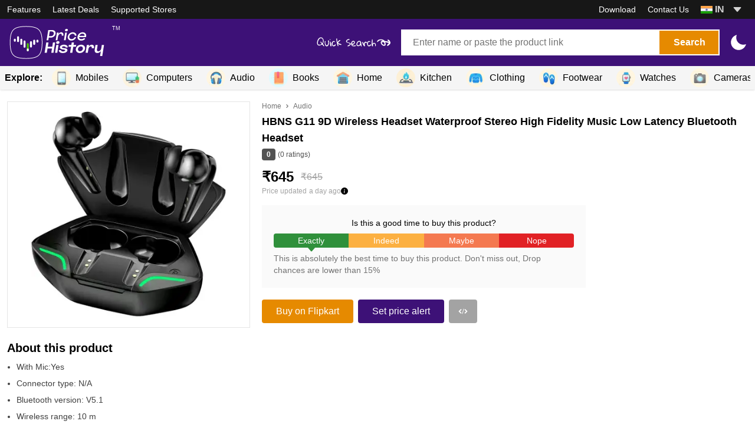

--- FILE ---
content_type: text/html; charset=utf-8
request_url: https://pricehistoryapp.com/product/hbns-g11-9d-wireless-headset-waterproof-stereo-high-fidelity-music-low-latency-bluetooth-headset
body_size: 15234
content:
<!DOCTYPE html><html lang="en-IN"><head><meta charSet="utf-8"/><meta name="viewport" content="width=device-width"/><meta property="og:url" content="https://pricehistoryapp.com/"/><meta property="og:type" content="website"/><meta property="og:locale" content="en-IN"/><meta property="og:site_name" content="Price History"/><link rel="icon" href="/images/favicons/favicon.ico"/><link rel="icon" href="/images/favicons/favicon-16x16.png" sizes="16x16"/><link rel="icon" href="/images/favicons/favicon-32x32.png" sizes="32x32"/><link rel="apple-touch-icon" href="/images/favicons/apple-touch-icon.png" sizes="180x180"/><title>HBNS G11 9D Wireless Headset Waterproof Stereo High Fidelity Music Low Latency Bluetooth Headset - Price History</title><meta name="robots" content="index,follow"/><meta name="description" content="Price History of HBNS G11 9D Wireless Headset Waterproof Stereo High Fidelity Music Low Latency Bluetooth Headset from Flipkart"/><meta property="og:title" content="HBNS G11 9D Wireless Headset Waterproof Stereo High Fidelity Music Low Latency Bluetooth Headset - Price History"/><meta property="og:description" content="Price History of HBNS G11 9D Wireless Headset Waterproof Stereo High Fidelity Music Low Latency Bluetooth Headset from Flipkart"/><link rel="preload" as="image" href="https://rukminim1.flixcart.com/image/400/400/xif0q/headphone/d/3/2/g11-9d-wireless-headset-waterproof-stereo-high-fidelity-music-original-imagmpm8thexzby9.jpeg?q=70"/><meta name="next-head-count" content="16"/><link rel="preconnect" href="https://fonts.googleapis.com"/><link rel="preconnect" href="https://fonts.gstatic.com" crossorigin="true"/><link rel="preload" as="style" data-href="https://fonts.googleapis.com/css2?family=Inter:wght@400;600;800&amp;display=swap"/><meta name="theme-color" content="#57159b"/><link rel="preload" href="/_next/static/css/cbd685d3c8a2c4d9.css" as="style"/><link rel="stylesheet" href="/_next/static/css/cbd685d3c8a2c4d9.css" data-n-g=""/><noscript data-n-css=""></noscript><script defer="" nomodule="" src="/_next/static/chunks/polyfills-c67a75d1b6f99dc8.js"></script><script defer="" src="/_next/static/chunks/7866.cedc0e275dc2d7c9.js"></script><script defer="" src="/_next/static/chunks/7288.5edde521ea3362e8.js"></script><script defer="" src="/_next/static/chunks/252f366e-eae91c0cf10b564b.js"></script><script defer="" src="/_next/static/chunks/5190.1f069f874a54009f.js"></script><script defer="" src="/_next/static/chunks/5077.30212bbf0e303357.js"></script><script defer="" src="/_next/static/chunks/3707.1af11a6b4e74b576.js"></script><script src="/_next/static/chunks/webpack-98e3a0e4d2bbd9ab.js" defer=""></script><script src="/_next/static/chunks/framework-4ed89e9640adfb9e.js" defer=""></script><script src="/_next/static/chunks/main-909180366885fc97.js" defer=""></script><script src="/_next/static/chunks/pages/_app-2e473aaa88b7835f.js" defer=""></script><script src="/_next/static/chunks/0c428ae2-6a7a0581b926461d.js" defer=""></script><script src="/_next/static/chunks/d64684d8-d04af54d30e50cea.js" defer=""></script><script src="/_next/static/chunks/31664189-4839706d95802b52.js" defer=""></script><script src="/_next/static/chunks/pages/product/%5Bslug%5D-9f52a35a0e980690.js" defer=""></script><script src="/_next/static/o6aRYVPLKrB5z8zwAh2lg/_buildManifest.js" defer=""></script><script src="/_next/static/o6aRYVPLKrB5z8zwAh2lg/_ssgManifest.js" defer=""></script><style id="__jsx-4019944628">.container.jsx-4019944628{opacity:0;pointerevents:none;-webkit-transition:opacity 200ms linear;-moz-transition:opacity 200ms linear;-o-transition:opacity 200ms linear;transition:opacity 200ms linear}.bar.jsx-4019944628{background:#ffc48a;height:1px;left:0;margin-left:-100%;position:fixed;top:0;-webkit-transition:margin-left 200ms linear;-moz-transition:margin-left 200ms linear;-o-transition:margin-left 200ms linear;transition:margin-left 200ms linear;width:100%;z-index:1031}.spinner.jsx-4019944628{-webkit-box-shadow:0 0 10px#fff,0 0 5px#fff;-moz-box-shadow:0 0 10px#fff,0 0 5px#fff;box-shadow:0 0 10px#fff,0 0 5px#fff;display:block;height:100%;opacity:1;position:absolute;right:0;-webkit-transform:rotate(3deg)translate(0px,-4px);-moz-transform:rotate(3deg)translate(0px,-4px);-ms-transform:rotate(3deg)translate(0px,-4px);-o-transform:rotate(3deg)translate(0px,-4px);transform:rotate(3deg)translate(0px,-4px);width:100px}@-webkit-keyframes spinner{0%{-webkit-transform:rotate(0deg);transform:rotate(0deg)}100%{-webkit-transform:rotate(360deg);transform:rotate(360deg)}}@-moz-keyframes spinner{0%{-moz-transform:rotate(0deg);transform:rotate(0deg)}100%{-moz-transform:rotate(360deg);transform:rotate(360deg)}}@-o-keyframes spinner{0%{-o-transform:rotate(0deg);transform:rotate(0deg)}100%{-o-transform:rotate(360deg);transform:rotate(360deg)}}@keyframes spinner{0%{-webkit-transform:rotate(0deg);-moz-transform:rotate(0deg);-o-transform:rotate(0deg);transform:rotate(0deg)}100%{-webkit-transform:rotate(360deg);-moz-transform:rotate(360deg);-o-transform:rotate(360deg);transform:rotate(360deg)}}</style></head><body class="bg-white dark:bg-gray-900"><div id="__next"><script>!function(){try{var d=document.documentElement,c=d.classList;c.remove('light','dark');var e=localStorage.getItem('theme');if(e){c.add(e|| '')}else{c.add('light');}if(e==='light'||e==='dark'||!e)d.style.colorScheme=e||'light'}catch(t){}}();</script><div class="jsx-4019944628 container"><div class="jsx-4019944628 bar"><div class="jsx-4019944628 spinner"></div></div><div style="display:block;position:fixed;right:8px;top:8px;z-index:1031" class="jsx-4019944628 invisible md:visible"><div style="animation:400ms linear infinite spinner;border-bottom:2px solid transparent;border-left:2px solid #ffc48a;border-radius:50%;border-right:2px solid transparent;border-top:2px solid #ffc48a;box-sizing:border-box;height:18px;width:18px" class="jsx-4019944628"></div></div></div><nav class="sticky top-0 z-40"><div class="flex flex-col-reverse lg:flex-col relative"><div class="w-full lg:h-8 absolute z-40 lg:relative top-16 lg:top-auto px-3 content:px-0 bg-white shadow-lg lg:shadow-none lg:bg-gray-900 dark:bg-black hidden lg:block "><div class="w-full h-full content-width flex flex-col lg:flex-row lg:justify-between"><div class="grid grid-cols-2 gap-3 lg:gap-0 lg:flex lg:flex-row lg:items-center py-3 lg:py-0 lg:space-x-5"><a class="lg:text-white lg:text-sm font-medium lg:font-normal" href="/download">Features</a><a class="lg:text-white lg:text-sm font-medium lg:font-normal" href="/deals">Latest Deals</a><a class="lg:text-white lg:text-sm font-medium lg:font-normal" href="/supported-stores">Supported Stores</a></div><div class="grid grid-cols-2 gap-3 lg:gap-0 lg:flex lg:flex-row lg:items-center border-t lg:border-none py-3 lg:py-0 lg:space-x-5"><a class="lg:text-white lg:text-sm font-medium lg:font-normal" href="/download">Download</a><a class="lg:text-white lg:text-sm font-medium lg:font-normal" href="/contact-us">Contact Us</a><div class="w-32 lg:w-20"><div class="relative"><button class="relative w-full py-[3px] border-b-2 lg:border-none text-left focus:outline-none" id="headlessui-listbox-button-:Rcslam:" type="button" aria-haspopup="true" aria-expanded="false"><span class="font-semibold truncate lg:text-gray-300"><svg xmlns="http://www.w3.org/2000/svg" viewBox="0 0 513 342" class="inline-block w-5"><path fill="#181A93" d="M17.3 0h478.4v342H17.3V0z"></path><path fill="#FFA44A" d="M0 0h513v114H0V0z"></path><path fill="#1A9F0B" d="M0 228h513v114H0V228z"></path><path fill="#FFF" d="M0 114h513v114H0V114z"></path><circle fill="#FFF" cx="256.5" cy="171" r="34.2"></circle><path fill="#181A93" d="M256.5 216.6c-25.1 0-45.6-20.5-45.6-45.6s20.5-45.6 45.6-45.6 45.6 20.5 45.6 45.6-20.5 45.6-45.6 45.6zm0-11.4c18.2 0 34.2-16 34.2-34.2s-15.9-34.2-34.2-34.2-34.2 16-34.2 34.2 16 34.2 34.2 34.2z"></path><circle fill="#181A93" cx="256.5" cy="171" r="22.8"></circle></svg> <!-- -->IN</span><span class="absolute inset-y-0 right-0 flex items-center pr-2 pointer-events-none"><svg stroke="currentColor" fill="currentColor" stroke-width="0" viewBox="0 0 512 512" class="w-5 h-5 lg:text-gray-300" height="1em" width="1em" xmlns="http://www.w3.org/2000/svg"><path d="M98 190.06l139.78 163.12a24 24 0 0036.44 0L414 190.06c13.34-15.57 2.28-39.62-18.22-39.62h-279.6c-20.5 0-31.56 24.05-18.18 39.62z"></path></svg></span></button></div></div><div></div></div></div></div><div class="w-full h-16 bg-primary-500 dark:bg-primary-600 lg:h-20"><div class="w-full h-full content-width flex flex-row px-3 content:px-0 items-center justify-between"><a href="/"><div class="flex flex-row items-start cursor-pointer space-x-2"><span style="box-sizing:border-box;display:inline-block;overflow:hidden;width:initial;height:initial;background:none;opacity:1;border:0;margin:0;padding:0;position:relative;max-width:100%"><span style="box-sizing:border-box;display:block;width:initial;height:initial;background:none;opacity:1;border:0;margin:0;padding:0;max-width:100%"><img style="display:block;max-width:100%;width:initial;height:initial;background:none;opacity:1;border:0;margin:0;padding:0" alt="" aria-hidden="true" src="data:image/svg+xml,%3csvg%20xmlns=%27http://www.w3.org/2000/svg%27%20version=%271.1%27%20width=%27170%27%20height=%2760%27/%3e"/></span><img alt="Price History Logo" src="[data-uri]" decoding="async" data-nimg="intrinsic" style="position:absolute;top:0;left:0;bottom:0;right:0;box-sizing:border-box;padding:0;border:none;margin:auto;display:block;width:0;height:0;min-width:100%;max-width:100%;min-height:100%;max-height:100%"/><noscript><img alt="Price History Logo" srcSet="/_next/image?url=%2Fimages%2Flogo.svg&amp;w=256&amp;q=75 1x, /_next/image?url=%2Fimages%2Flogo.svg&amp;w=384&amp;q=75 2x" src="/_next/image?url=%2Fimages%2Flogo.svg&amp;w=384&amp;q=75" decoding="async" data-nimg="intrinsic" style="position:absolute;top:0;left:0;bottom:0;right:0;box-sizing:border-box;padding:0;border:none;margin:auto;display:block;width:0;height:0;min-width:100%;max-width:100%;min-height:100%;max-height:100%" loading="lazy"/></noscript></span><p class="text-white text-[9px]">TM</p></div></a><div class="lg:hidden text-white"><div class="hamburger-react" aria-label="Show menu" aria-expanded="false" role="button" style="cursor:pointer;height:48px;position:relative;transition:0.6s cubic-bezier(0, 0, 0, 1);user-select:none;width:48px;outline:none" tabindex="0"><div style="background:currentColor;height:3px;left:8px;position:absolute;width:16px;border-radius:undefined 0 0 undefined;top:13px;transition:0.6s cubic-bezier(0, 0, 0, 1);transform:none"></div><div style="background:currentColor;height:3px;left:50%;position:absolute;width:16px;border-radius:0 undefined undefined 0;top:13px;transition:0.6s cubic-bezier(0, 0, 0, 1);transform:none"></div><div style="background:currentColor;height:3px;left:8px;position:absolute;width:16px;border-radius:undefined 0 0 undefined;top:23px;transition:0.6s cubic-bezier(0, 0, 0, 1);opacity:1;transform:none"></div><div style="background:currentColor;height:3px;left:50%;position:absolute;width:16px;border-radius:0 undefined undefined 0;top:23px;transition:0.6s cubic-bezier(0, 0, 0, 1);opacity:1;transform:none"></div><div style="background:currentColor;height:3px;left:8px;position:absolute;width:16px;border-radius:undefined 0 0 undefined;top:33px;transition:0.6s cubic-bezier(0, 0, 0, 1);transform:none"></div><div style="background:currentColor;height:3px;left:50%;position:absolute;width:16px;border-radius:0 undefined undefined 0;top:33px;transition:0.6s cubic-bezier(0, 0, 0, 1);transform:none"></div></div></div><div class="lg:flex flex-row items-center relative hidden"><div class="absolute -left-36 w-32 h-full hidden lg:block"><span style="box-sizing:border-box;display:block;overflow:hidden;width:initial;height:initial;background:none;opacity:1;border:0;margin:0;padding:0;position:absolute;top:0;left:0;bottom:0;right:0"><img alt="Search bar arrow" src="[data-uri]" decoding="async" data-nimg="fill" style="position:absolute;top:0;left:0;bottom:0;right:0;box-sizing:border-box;padding:0;border:none;margin:auto;display:block;width:0;height:0;min-width:100%;max-width:100%;min-height:100%;max-height:100%"/><noscript><img alt="Search bar arrow" sizes="100vw" srcSet="/_next/image?url=%2Fimages%2Fquick-search.svg&amp;w=640&amp;q=75 640w, /_next/image?url=%2Fimages%2Fquick-search.svg&amp;w=750&amp;q=75 750w, /_next/image?url=%2Fimages%2Fquick-search.svg&amp;w=828&amp;q=75 828w, /_next/image?url=%2Fimages%2Fquick-search.svg&amp;w=1080&amp;q=75 1080w, /_next/image?url=%2Fimages%2Fquick-search.svg&amp;w=1200&amp;q=75 1200w, /_next/image?url=%2Fimages%2Fquick-search.svg&amp;w=1920&amp;q=75 1920w, /_next/image?url=%2Fimages%2Fquick-search.svg&amp;w=2048&amp;q=75 2048w, /_next/image?url=%2Fimages%2Fquick-search.svg&amp;w=3840&amp;q=75 3840w" src="/_next/image?url=%2Fimages%2Fquick-search.svg&amp;w=3840&amp;q=75" decoding="async" data-nimg="fill" style="position:absolute;top:0;left:0;bottom:0;right:0;box-sizing:border-box;padding:0;border:none;margin:auto;display:block;width:0;height:0;min-width:100%;max-width:100%;min-height:100%;max-height:100%" loading="lazy"/></noscript></span></div><div class="w-[540px] h-11 hidden lg:flex flex-row overflow-hidden bg-white"><input class="w-full outline-none px-5 bg-white text-gray-800 disabled:bg-gray-200" placeholder="Enter name or paste the product link" value=""/><div class="h-full w-8 flex items-center justify-center "><svg stroke="currentColor" fill="currentColor" stroke-width="0" viewBox="0 0 512 512" class="w-4 h-4 text-gray-500 hover:text-gray-700 hidden" height="1em" width="1em" xmlns="http://www.w3.org/2000/svg"><path d="M256 48C141.31 48 48 141.31 48 256s93.31 208 208 208 208-93.31 208-208S370.69 48 256 48zm86.63 272L320 342.63l-64-64-64 64L169.37 320l64-64-64-64L192 169.37l64 64 64-64L342.63 192l-64 64z"></path></svg></div><button class="bg-secondary-600 hover:bg-secondary-500 min-w-[100px] text-white font-bold m-0.5 px-6" title="Search Price History">Search</button></div><div></div></div></div><div class="content-width relative hidden"><div class="absolute z-20 w-[540px] hidden right-[60px] content:right-12 -top-5  bg-white lg:flex flex-col px-4 pt-2 pb-1 shadow-xl border border-t-0"></div></div></div></div><div class="bg-gray-100 dark:bg-black px-2 shadow"><div class="content-width flex overflow-x-auto scroll-container space-x-2 items-center select-none cursor-grab indiana-scroll-container indiana-scroll-container--hide-scrollbars"><div class="shrink-0 text-base font-bold">Explore:</div><a class="shrink-0 py-1 px-2 flex flex-row items-center space-x-2 text-lg hover:bg-gray-200 dark:hover:bg-gray-700" title="Mobiles" href="/category/mobiles"><p class="h-8 w-8 rounded-full bg-[#fff6e0] flex px-[2.5px] items-center justify-center"><span style="box-sizing:border-box;display:inline-block;overflow:hidden;width:initial;height:initial;background:none;opacity:1;border:0;margin:0;padding:0;position:relative;max-width:100%"><span style="box-sizing:border-box;display:block;width:initial;height:initial;background:none;opacity:1;border:0;margin:0;padding:0;max-width:100%"><img style="display:block;max-width:100%;width:initial;height:initial;background:none;opacity:1;border:0;margin:0;padding:0" alt="" aria-hidden="true" src="data:image/svg+xml,%3csvg%20xmlns=%27http://www.w3.org/2000/svg%27%20version=%271.1%27%20width=%2725%27%20height=%2725%27/%3e"/></span><img alt="Mobiles" src="[data-uri]" decoding="async" data-nimg="intrinsic" style="position:absolute;top:0;left:0;bottom:0;right:0;box-sizing:border-box;padding:0;border:none;margin:auto;display:block;width:0;height:0;min-width:100%;max-width:100%;min-height:100%;max-height:100%"/><noscript><img alt="Mobiles" srcSet="/_next/image?url=https%3A%2F%2Fcdn.pricehistory.in%2Fmedia%2Fcategory%2Fcell-phone_hires.png&amp;w=32&amp;q=75 1x, /_next/image?url=https%3A%2F%2Fcdn.pricehistory.in%2Fmedia%2Fcategory%2Fcell-phone_hires.png&amp;w=64&amp;q=75 2x" src="/_next/image?url=https%3A%2F%2Fcdn.pricehistory.in%2Fmedia%2Fcategory%2Fcell-phone_hires.png&amp;w=64&amp;q=75" decoding="async" data-nimg="intrinsic" style="position:absolute;top:0;left:0;bottom:0;right:0;box-sizing:border-box;padding:0;border:none;margin:auto;display:block;width:0;height:0;min-width:100%;max-width:100%;min-height:100%;max-height:100%" loading="lazy"/></noscript></span></p><p class="text-sm lg:text-base font-medium">Mobiles</p></a><a class="shrink-0 py-1 px-2 flex flex-row items-center space-x-2 text-lg hover:bg-gray-200 dark:hover:bg-gray-700" title="Computers" href="/category/computers"><p class="h-8 w-8 rounded-full bg-[#fcf3de] flex px-[2.5px] items-center justify-center"><span style="box-sizing:border-box;display:inline-block;overflow:hidden;width:initial;height:initial;background:none;opacity:1;border:0;margin:0;padding:0;position:relative;max-width:100%"><span style="box-sizing:border-box;display:block;width:initial;height:initial;background:none;opacity:1;border:0;margin:0;padding:0;max-width:100%"><img style="display:block;max-width:100%;width:initial;height:initial;background:none;opacity:1;border:0;margin:0;padding:0" alt="" aria-hidden="true" src="data:image/svg+xml,%3csvg%20xmlns=%27http://www.w3.org/2000/svg%27%20version=%271.1%27%20width=%2725%27%20height=%2725%27/%3e"/></span><img alt="Computers" src="[data-uri]" decoding="async" data-nimg="intrinsic" style="position:absolute;top:0;left:0;bottom:0;right:0;box-sizing:border-box;padding:0;border:none;margin:auto;display:block;width:0;height:0;min-width:100%;max-width:100%;min-height:100%;max-height:100%"/><noscript><img alt="Computers" srcSet="/_next/image?url=https%3A%2F%2Fcdn.pricehistory.in%2Fmedia%2Fcategory%2Fhome-office_hires.png&amp;w=32&amp;q=75 1x, /_next/image?url=https%3A%2F%2Fcdn.pricehistory.in%2Fmedia%2Fcategory%2Fhome-office_hires.png&amp;w=64&amp;q=75 2x" src="/_next/image?url=https%3A%2F%2Fcdn.pricehistory.in%2Fmedia%2Fcategory%2Fhome-office_hires.png&amp;w=64&amp;q=75" decoding="async" data-nimg="intrinsic" style="position:absolute;top:0;left:0;bottom:0;right:0;box-sizing:border-box;padding:0;border:none;margin:auto;display:block;width:0;height:0;min-width:100%;max-width:100%;min-height:100%;max-height:100%" loading="lazy"/></noscript></span></p><p class="text-sm lg:text-base font-medium">Computers</p></a><a class="shrink-0 py-1 px-2 flex flex-row items-center space-x-2 text-lg hover:bg-gray-200 dark:hover:bg-gray-700" title="Audio" href="/category/audio"><p class="h-8 w-8 rounded-full bg-[#fff6e1] flex px-[2.5px] items-center justify-center"><span style="box-sizing:border-box;display:inline-block;overflow:hidden;width:initial;height:initial;background:none;opacity:1;border:0;margin:0;padding:0;position:relative;max-width:100%"><span style="box-sizing:border-box;display:block;width:initial;height:initial;background:none;opacity:1;border:0;margin:0;padding:0;max-width:100%"><img style="display:block;max-width:100%;width:initial;height:initial;background:none;opacity:1;border:0;margin:0;padding:0" alt="" aria-hidden="true" src="data:image/svg+xml,%3csvg%20xmlns=%27http://www.w3.org/2000/svg%27%20version=%271.1%27%20width=%2725%27%20height=%2725%27/%3e"/></span><img alt="Audio" src="[data-uri]" decoding="async" data-nimg="intrinsic" style="position:absolute;top:0;left:0;bottom:0;right:0;box-sizing:border-box;padding:0;border:none;margin:auto;display:block;width:0;height:0;min-width:100%;max-width:100%;min-height:100%;max-height:100%"/><noscript><img alt="Audio" srcSet="/_next/image?url=https%3A%2F%2Fcdn.pricehistory.in%2Fmedia%2Fcategory%2Fheadset_hires.png&amp;w=32&amp;q=75 1x, /_next/image?url=https%3A%2F%2Fcdn.pricehistory.in%2Fmedia%2Fcategory%2Fheadset_hires.png&amp;w=64&amp;q=75 2x" src="/_next/image?url=https%3A%2F%2Fcdn.pricehistory.in%2Fmedia%2Fcategory%2Fheadset_hires.png&amp;w=64&amp;q=75" decoding="async" data-nimg="intrinsic" style="position:absolute;top:0;left:0;bottom:0;right:0;box-sizing:border-box;padding:0;border:none;margin:auto;display:block;width:0;height:0;min-width:100%;max-width:100%;min-height:100%;max-height:100%" loading="lazy"/></noscript></span></p><p class="text-sm lg:text-base font-medium">Audio</p></a><a class="shrink-0 py-1 px-2 flex flex-row items-center space-x-2 text-lg hover:bg-gray-200 dark:hover:bg-gray-700" title="Books" href="/category/books"><p class="h-8 w-8 rounded-full bg-[#e0faff] flex px-[2.5px] items-center justify-center"><span style="box-sizing:border-box;display:inline-block;overflow:hidden;width:initial;height:initial;background:none;opacity:1;border:0;margin:0;padding:0;position:relative;max-width:100%"><span style="box-sizing:border-box;display:block;width:initial;height:initial;background:none;opacity:1;border:0;margin:0;padding:0;max-width:100%"><img style="display:block;max-width:100%;width:initial;height:initial;background:none;opacity:1;border:0;margin:0;padding:0" alt="" aria-hidden="true" src="data:image/svg+xml,%3csvg%20xmlns=%27http://www.w3.org/2000/svg%27%20version=%271.1%27%20width=%2725%27%20height=%2725%27/%3e"/></span><img alt="Books" src="[data-uri]" decoding="async" data-nimg="intrinsic" style="position:absolute;top:0;left:0;bottom:0;right:0;box-sizing:border-box;padding:0;border:none;margin:auto;display:block;width:0;height:0;min-width:100%;max-width:100%;min-height:100%;max-height:100%"/><noscript><img alt="Books" srcSet="/_next/image?url=https%3A%2F%2Fcdn.pricehistory.in%2Fmedia%2Fcategory%2Fbook_hires.png&amp;w=32&amp;q=75 1x, /_next/image?url=https%3A%2F%2Fcdn.pricehistory.in%2Fmedia%2Fcategory%2Fbook_hires.png&amp;w=64&amp;q=75 2x" src="/_next/image?url=https%3A%2F%2Fcdn.pricehistory.in%2Fmedia%2Fcategory%2Fbook_hires.png&amp;w=64&amp;q=75" decoding="async" data-nimg="intrinsic" style="position:absolute;top:0;left:0;bottom:0;right:0;box-sizing:border-box;padding:0;border:none;margin:auto;display:block;width:0;height:0;min-width:100%;max-width:100%;min-height:100%;max-height:100%" loading="lazy"/></noscript></span></p><p class="text-sm lg:text-base font-medium">Books</p></a><a class="shrink-0 py-1 px-2 flex flex-row items-center space-x-2 text-lg hover:bg-gray-200 dark:hover:bg-gray-700" title="Home" href="/category/home"><p class="h-8 w-8 rounded-full bg-[#fff6e0] flex px-[2.5px] items-center justify-center"><span style="box-sizing:border-box;display:inline-block;overflow:hidden;width:initial;height:initial;background:none;opacity:1;border:0;margin:0;padding:0;position:relative;max-width:100%"><span style="box-sizing:border-box;display:block;width:initial;height:initial;background:none;opacity:1;border:0;margin:0;padding:0;max-width:100%"><img style="display:block;max-width:100%;width:initial;height:initial;background:none;opacity:1;border:0;margin:0;padding:0" alt="" aria-hidden="true" src="data:image/svg+xml,%3csvg%20xmlns=%27http://www.w3.org/2000/svg%27%20version=%271.1%27%20width=%2725%27%20height=%2725%27/%3e"/></span><img alt="Home" src="[data-uri]" decoding="async" data-nimg="intrinsic" style="position:absolute;top:0;left:0;bottom:0;right:0;box-sizing:border-box;padding:0;border:none;margin:auto;display:block;width:0;height:0;min-width:100%;max-width:100%;min-height:100%;max-height:100%"/><noscript><img alt="Home" srcSet="/_next/image?url=https%3A%2F%2Fcdn.pricehistory.in%2Fmedia%2Fcategory%2Fgarage-closed_hires.png&amp;w=32&amp;q=75 1x, /_next/image?url=https%3A%2F%2Fcdn.pricehistory.in%2Fmedia%2Fcategory%2Fgarage-closed_hires.png&amp;w=64&amp;q=75 2x" src="/_next/image?url=https%3A%2F%2Fcdn.pricehistory.in%2Fmedia%2Fcategory%2Fgarage-closed_hires.png&amp;w=64&amp;q=75" decoding="async" data-nimg="intrinsic" style="position:absolute;top:0;left:0;bottom:0;right:0;box-sizing:border-box;padding:0;border:none;margin:auto;display:block;width:0;height:0;min-width:100%;max-width:100%;min-height:100%;max-height:100%" loading="lazy"/></noscript></span></p><p class="text-sm lg:text-base font-medium">Home</p></a><a class="shrink-0 py-1 px-2 flex flex-row items-center space-x-2 text-lg hover:bg-gray-200 dark:hover:bg-gray-700" title="Kitchen" href="/category/kitchen"><p class="h-8 w-8 rounded-full bg-[#fdf0d5] flex px-[2.5px] items-center justify-center"><span style="box-sizing:border-box;display:inline-block;overflow:hidden;width:initial;height:initial;background:none;opacity:1;border:0;margin:0;padding:0;position:relative;max-width:100%"><span style="box-sizing:border-box;display:block;width:initial;height:initial;background:none;opacity:1;border:0;margin:0;padding:0;max-width:100%"><img style="display:block;max-width:100%;width:initial;height:initial;background:none;opacity:1;border:0;margin:0;padding:0" alt="" aria-hidden="true" src="data:image/svg+xml,%3csvg%20xmlns=%27http://www.w3.org/2000/svg%27%20version=%271.1%27%20width=%2725%27%20height=%2725%27/%3e"/></span><img alt="Kitchen" src="[data-uri]" decoding="async" data-nimg="intrinsic" style="position:absolute;top:0;left:0;bottom:0;right:0;box-sizing:border-box;padding:0;border:none;margin:auto;display:block;width:0;height:0;min-width:100%;max-width:100%;min-height:100%;max-height:100%"/><noscript><img alt="Kitchen" srcSet="/_next/image?url=https%3A%2F%2Fcdn.pricehistory.in%2Fmedia%2Fcategory%2Fgas-hob_hires.png&amp;w=32&amp;q=75 1x, /_next/image?url=https%3A%2F%2Fcdn.pricehistory.in%2Fmedia%2Fcategory%2Fgas-hob_hires.png&amp;w=64&amp;q=75 2x" src="/_next/image?url=https%3A%2F%2Fcdn.pricehistory.in%2Fmedia%2Fcategory%2Fgas-hob_hires.png&amp;w=64&amp;q=75" decoding="async" data-nimg="intrinsic" style="position:absolute;top:0;left:0;bottom:0;right:0;box-sizing:border-box;padding:0;border:none;margin:auto;display:block;width:0;height:0;min-width:100%;max-width:100%;min-height:100%;max-height:100%" loading="lazy"/></noscript></span></p><p class="text-sm lg:text-base font-medium">Kitchen</p></a><a class="shrink-0 py-1 px-2 flex flex-row items-center space-x-2 text-lg hover:bg-gray-200 dark:hover:bg-gray-700" title="Clothing" href="/category/clothing"><p class="h-8 w-8 rounded-full bg-[#fff6e1] flex px-[2.5px] items-center justify-center"><span style="box-sizing:border-box;display:inline-block;overflow:hidden;width:initial;height:initial;background:none;opacity:1;border:0;margin:0;padding:0;position:relative;max-width:100%"><span style="box-sizing:border-box;display:block;width:initial;height:initial;background:none;opacity:1;border:0;margin:0;padding:0;max-width:100%"><img style="display:block;max-width:100%;width:initial;height:initial;background:none;opacity:1;border:0;margin:0;padding:0" alt="" aria-hidden="true" src="data:image/svg+xml,%3csvg%20xmlns=%27http://www.w3.org/2000/svg%27%20version=%271.1%27%20width=%2725%27%20height=%2725%27/%3e"/></span><img alt="Clothing" src="[data-uri]" decoding="async" data-nimg="intrinsic" style="position:absolute;top:0;left:0;bottom:0;right:0;box-sizing:border-box;padding:0;border:none;margin:auto;display:block;width:0;height:0;min-width:100%;max-width:100%;min-height:100%;max-height:100%"/><noscript><img alt="Clothing" srcSet="/_next/image?url=https%3A%2F%2Fcdn.pricehistory.in%2Fmedia%2Fcategory%2Fjumper_hires.png&amp;w=32&amp;q=75 1x, /_next/image?url=https%3A%2F%2Fcdn.pricehistory.in%2Fmedia%2Fcategory%2Fjumper_hires.png&amp;w=64&amp;q=75 2x" src="/_next/image?url=https%3A%2F%2Fcdn.pricehistory.in%2Fmedia%2Fcategory%2Fjumper_hires.png&amp;w=64&amp;q=75" decoding="async" data-nimg="intrinsic" style="position:absolute;top:0;left:0;bottom:0;right:0;box-sizing:border-box;padding:0;border:none;margin:auto;display:block;width:0;height:0;min-width:100%;max-width:100%;min-height:100%;max-height:100%" loading="lazy"/></noscript></span></p><p class="text-sm lg:text-base font-medium">Clothing</p></a><a class="shrink-0 py-1 px-2 flex flex-row items-center space-x-2 text-lg hover:bg-gray-200 dark:hover:bg-gray-700" title="Footwear" href="/category/footwear"><p class="h-8 w-8 rounded-full bg-[#fff5df] flex px-[2.5px] items-center justify-center"><span style="box-sizing:border-box;display:inline-block;overflow:hidden;width:initial;height:initial;background:none;opacity:1;border:0;margin:0;padding:0;position:relative;max-width:100%"><span style="box-sizing:border-box;display:block;width:initial;height:initial;background:none;opacity:1;border:0;margin:0;padding:0;max-width:100%"><img style="display:block;max-width:100%;width:initial;height:initial;background:none;opacity:1;border:0;margin:0;padding:0" alt="" aria-hidden="true" src="data:image/svg+xml,%3csvg%20xmlns=%27http://www.w3.org/2000/svg%27%20version=%271.1%27%20width=%2725%27%20height=%2725%27/%3e"/></span><img alt="Footwear" src="[data-uri]" decoding="async" data-nimg="intrinsic" style="position:absolute;top:0;left:0;bottom:0;right:0;box-sizing:border-box;padding:0;border:none;margin:auto;display:block;width:0;height:0;min-width:100%;max-width:100%;min-height:100%;max-height:100%"/><noscript><img alt="Footwear" srcSet="/_next/image?url=https%3A%2F%2Fcdn.pricehistory.in%2Fmedia%2Fcategory%2Fflip-flops_hires.png&amp;w=32&amp;q=75 1x, /_next/image?url=https%3A%2F%2Fcdn.pricehistory.in%2Fmedia%2Fcategory%2Fflip-flops_hires.png&amp;w=64&amp;q=75 2x" src="/_next/image?url=https%3A%2F%2Fcdn.pricehistory.in%2Fmedia%2Fcategory%2Fflip-flops_hires.png&amp;w=64&amp;q=75" decoding="async" data-nimg="intrinsic" style="position:absolute;top:0;left:0;bottom:0;right:0;box-sizing:border-box;padding:0;border:none;margin:auto;display:block;width:0;height:0;min-width:100%;max-width:100%;min-height:100%;max-height:100%" loading="lazy"/></noscript></span></p><p class="text-sm lg:text-base font-medium">Footwear</p></a><a class="shrink-0 py-1 px-2 flex flex-row items-center space-x-2 text-lg hover:bg-gray-200 dark:hover:bg-gray-700" title="Watches" href="/category/watches"><p class="h-8 w-8 rounded-full bg-[#fff6e0] flex px-[2.5px] items-center justify-center"><span style="box-sizing:border-box;display:inline-block;overflow:hidden;width:initial;height:initial;background:none;opacity:1;border:0;margin:0;padding:0;position:relative;max-width:100%"><span style="box-sizing:border-box;display:block;width:initial;height:initial;background:none;opacity:1;border:0;margin:0;padding:0;max-width:100%"><img style="display:block;max-width:100%;width:initial;height:initial;background:none;opacity:1;border:0;margin:0;padding:0" alt="" aria-hidden="true" src="data:image/svg+xml,%3csvg%20xmlns=%27http://www.w3.org/2000/svg%27%20version=%271.1%27%20width=%2725%27%20height=%2725%27/%3e"/></span><img alt="Watches" src="[data-uri]" decoding="async" data-nimg="intrinsic" style="position:absolute;top:0;left:0;bottom:0;right:0;box-sizing:border-box;padding:0;border:none;margin:auto;display:block;width:0;height:0;min-width:100%;max-width:100%;min-height:100%;max-height:100%"/><noscript><img alt="Watches" srcSet="/_next/image?url=https%3A%2F%2Fcdn.pricehistory.in%2Fmedia%2Fcategory%2Fapple-watch-apps_hires.png&amp;w=32&amp;q=75 1x, /_next/image?url=https%3A%2F%2Fcdn.pricehistory.in%2Fmedia%2Fcategory%2Fapple-watch-apps_hires.png&amp;w=64&amp;q=75 2x" src="/_next/image?url=https%3A%2F%2Fcdn.pricehistory.in%2Fmedia%2Fcategory%2Fapple-watch-apps_hires.png&amp;w=64&amp;q=75" decoding="async" data-nimg="intrinsic" style="position:absolute;top:0;left:0;bottom:0;right:0;box-sizing:border-box;padding:0;border:none;margin:auto;display:block;width:0;height:0;min-width:100%;max-width:100%;min-height:100%;max-height:100%" loading="lazy"/></noscript></span></p><p class="text-sm lg:text-base font-medium">Watches</p></a><a class="shrink-0 py-1 px-2 flex flex-row items-center space-x-2 text-lg hover:bg-gray-200 dark:hover:bg-gray-700" title="Cameras" href="/category/cameras"><p class="h-8 w-8 rounded-full bg-[#fff6e1] flex px-[2.5px] items-center justify-center"><span style="box-sizing:border-box;display:inline-block;overflow:hidden;width:initial;height:initial;background:none;opacity:1;border:0;margin:0;padding:0;position:relative;max-width:100%"><span style="box-sizing:border-box;display:block;width:initial;height:initial;background:none;opacity:1;border:0;margin:0;padding:0;max-width:100%"><img style="display:block;max-width:100%;width:initial;height:initial;background:none;opacity:1;border:0;margin:0;padding:0" alt="" aria-hidden="true" src="data:image/svg+xml,%3csvg%20xmlns=%27http://www.w3.org/2000/svg%27%20version=%271.1%27%20width=%2725%27%20height=%2725%27/%3e"/></span><img alt="Cameras" src="[data-uri]" decoding="async" data-nimg="intrinsic" style="position:absolute;top:0;left:0;bottom:0;right:0;box-sizing:border-box;padding:0;border:none;margin:auto;display:block;width:0;height:0;min-width:100%;max-width:100%;min-height:100%;max-height:100%"/><noscript><img alt="Cameras" srcSet="/_next/image?url=https%3A%2F%2Fcdn.pricehistory.in%2Fmedia%2Fcategory%2Fcamera_hires.png&amp;w=32&amp;q=75 1x, /_next/image?url=https%3A%2F%2Fcdn.pricehistory.in%2Fmedia%2Fcategory%2Fcamera_hires.png&amp;w=64&amp;q=75 2x" src="/_next/image?url=https%3A%2F%2Fcdn.pricehistory.in%2Fmedia%2Fcategory%2Fcamera_hires.png&amp;w=64&amp;q=75" decoding="async" data-nimg="intrinsic" style="position:absolute;top:0;left:0;bottom:0;right:0;box-sizing:border-box;padding:0;border:none;margin:auto;display:block;width:0;height:0;min-width:100%;max-width:100%;min-height:100%;max-height:100%" loading="lazy"/></noscript></span></p><p class="text-sm lg:text-base font-medium">Cameras</p></a><a class="shrink-0 py-1 px-2 flex flex-row items-center space-x-2 text-lg hover:bg-gray-200 dark:hover:bg-gray-700" title="Baby" href="/category/baby"><p class="h-8 w-8 rounded-full bg-[#dffaff] flex px-[2.5px] items-center justify-center"><span style="box-sizing:border-box;display:inline-block;overflow:hidden;width:initial;height:initial;background:none;opacity:1;border:0;margin:0;padding:0;position:relative;max-width:100%"><span style="box-sizing:border-box;display:block;width:initial;height:initial;background:none;opacity:1;border:0;margin:0;padding:0;max-width:100%"><img style="display:block;max-width:100%;width:initial;height:initial;background:none;opacity:1;border:0;margin:0;padding:0" alt="" aria-hidden="true" src="data:image/svg+xml,%3csvg%20xmlns=%27http://www.w3.org/2000/svg%27%20version=%271.1%27%20width=%2725%27%20height=%2725%27/%3e"/></span><img alt="Baby" src="[data-uri]" decoding="async" data-nimg="intrinsic" style="position:absolute;top:0;left:0;bottom:0;right:0;box-sizing:border-box;padding:0;border:none;margin:auto;display:block;width:0;height:0;min-width:100%;max-width:100%;min-height:100%;max-height:100%"/><noscript><img alt="Baby" srcSet="/_next/image?url=https%3A%2F%2Fcdn.pricehistory.in%2Fmedia%2Fcategory%2Fbaby_hires.png&amp;w=32&amp;q=75 1x, /_next/image?url=https%3A%2F%2Fcdn.pricehistory.in%2Fmedia%2Fcategory%2Fbaby_hires.png&amp;w=64&amp;q=75 2x" src="/_next/image?url=https%3A%2F%2Fcdn.pricehistory.in%2Fmedia%2Fcategory%2Fbaby_hires.png&amp;w=64&amp;q=75" decoding="async" data-nimg="intrinsic" style="position:absolute;top:0;left:0;bottom:0;right:0;box-sizing:border-box;padding:0;border:none;margin:auto;display:block;width:0;height:0;min-width:100%;max-width:100%;min-height:100%;max-height:100%" loading="lazy"/></noscript></span></p><p class="text-sm lg:text-base font-medium">Baby</p></a><a class="shrink-0 py-1 px-2 flex flex-row items-center space-x-2 text-lg hover:bg-gray-200 dark:hover:bg-gray-700" title="Furniture" href="/category/furniture"><p class="h-8 w-8 rounded-full bg-[#dcf8ff] flex px-[2.5px] items-center justify-center"><span style="box-sizing:border-box;display:inline-block;overflow:hidden;width:initial;height:initial;background:none;opacity:1;border:0;margin:0;padding:0;position:relative;max-width:100%"><span style="box-sizing:border-box;display:block;width:initial;height:initial;background:none;opacity:1;border:0;margin:0;padding:0;max-width:100%"><img style="display:block;max-width:100%;width:initial;height:initial;background:none;opacity:1;border:0;margin:0;padding:0" alt="" aria-hidden="true" src="data:image/svg+xml,%3csvg%20xmlns=%27http://www.w3.org/2000/svg%27%20version=%271.1%27%20width=%2725%27%20height=%2725%27/%3e"/></span><img alt="Furniture" src="[data-uri]" decoding="async" data-nimg="intrinsic" style="position:absolute;top:0;left:0;bottom:0;right:0;box-sizing:border-box;padding:0;border:none;margin:auto;display:block;width:0;height:0;min-width:100%;max-width:100%;min-height:100%;max-height:100%"/><noscript><img alt="Furniture" srcSet="/_next/image?url=https%3A%2F%2Fcdn.pricehistory.in%2Fmedia%2Fcategory%2Fwardrobe_hires.png&amp;w=32&amp;q=75 1x, /_next/image?url=https%3A%2F%2Fcdn.pricehistory.in%2Fmedia%2Fcategory%2Fwardrobe_hires.png&amp;w=64&amp;q=75 2x" src="/_next/image?url=https%3A%2F%2Fcdn.pricehistory.in%2Fmedia%2Fcategory%2Fwardrobe_hires.png&amp;w=64&amp;q=75" decoding="async" data-nimg="intrinsic" style="position:absolute;top:0;left:0;bottom:0;right:0;box-sizing:border-box;padding:0;border:none;margin:auto;display:block;width:0;height:0;min-width:100%;max-width:100%;min-height:100%;max-height:100%" loading="lazy"/></noscript></span></p><p class="text-sm lg:text-base font-medium">Furniture</p></a><a class="shrink-0 py-1 px-2 flex flex-row items-center space-x-2 text-lg hover:bg-gray-200 dark:hover:bg-gray-700" title="Automotive" href="/category/automotive"><p class="h-8 w-8 rounded-full bg-[#ecd4fe] flex px-[2.5px] items-center justify-center"><span style="box-sizing:border-box;display:inline-block;overflow:hidden;width:initial;height:initial;background:none;opacity:1;border:0;margin:0;padding:0;position:relative;max-width:100%"><span style="box-sizing:border-box;display:block;width:initial;height:initial;background:none;opacity:1;border:0;margin:0;padding:0;max-width:100%"><img style="display:block;max-width:100%;width:initial;height:initial;background:none;opacity:1;border:0;margin:0;padding:0" alt="" aria-hidden="true" src="data:image/svg+xml,%3csvg%20xmlns=%27http://www.w3.org/2000/svg%27%20version=%271.1%27%20width=%2725%27%20height=%2725%27/%3e"/></span><img alt="Automotive" src="[data-uri]" decoding="async" data-nimg="intrinsic" style="position:absolute;top:0;left:0;bottom:0;right:0;box-sizing:border-box;padding:0;border:none;margin:auto;display:block;width:0;height:0;min-width:100%;max-width:100%;min-height:100%;max-height:100%"/><noscript><img alt="Automotive" srcSet="/_next/image?url=https%3A%2F%2Fcdn.pricehistory.in%2Fmedia%2Fcategory%2Ffiat-500_hires.png&amp;w=32&amp;q=75 1x, /_next/image?url=https%3A%2F%2Fcdn.pricehistory.in%2Fmedia%2Fcategory%2Ffiat-500_hires.png&amp;w=64&amp;q=75 2x" src="/_next/image?url=https%3A%2F%2Fcdn.pricehistory.in%2Fmedia%2Fcategory%2Ffiat-500_hires.png&amp;w=64&amp;q=75" decoding="async" data-nimg="intrinsic" style="position:absolute;top:0;left:0;bottom:0;right:0;box-sizing:border-box;padding:0;border:none;margin:auto;display:block;width:0;height:0;min-width:100%;max-width:100%;min-height:100%;max-height:100%" loading="lazy"/></noscript></span></p><p class="text-sm lg:text-base font-medium">Automotive</p></a><a class="shrink-0 py-1 px-2 flex flex-row items-center space-x-2 text-lg hover:bg-gray-200 dark:hover:bg-gray-700" title="Beauty" href="/category/beauty"><p class="h-8 w-8 rounded-full bg-[#fdf1d6] flex px-[2.5px] items-center justify-center"><span style="box-sizing:border-box;display:inline-block;overflow:hidden;width:initial;height:initial;background:none;opacity:1;border:0;margin:0;padding:0;position:relative;max-width:100%"><span style="box-sizing:border-box;display:block;width:initial;height:initial;background:none;opacity:1;border:0;margin:0;padding:0;max-width:100%"><img style="display:block;max-width:100%;width:initial;height:initial;background:none;opacity:1;border:0;margin:0;padding:0" alt="" aria-hidden="true" src="data:image/svg+xml,%3csvg%20xmlns=%27http://www.w3.org/2000/svg%27%20version=%271.1%27%20width=%2725%27%20height=%2725%27/%3e"/></span><img alt="Beauty" src="[data-uri]" decoding="async" data-nimg="intrinsic" style="position:absolute;top:0;left:0;bottom:0;right:0;box-sizing:border-box;padding:0;border:none;margin:auto;display:block;width:0;height:0;min-width:100%;max-width:100%;min-height:100%;max-height:100%"/><noscript><img alt="Beauty" srcSet="/_next/image?url=https%3A%2F%2Fcdn.pricehistory.in%2Fmedia%2Fcategory%2Fmakeup-instruments_hires.png&amp;w=32&amp;q=75 1x, /_next/image?url=https%3A%2F%2Fcdn.pricehistory.in%2Fmedia%2Fcategory%2Fmakeup-instruments_hires.png&amp;w=64&amp;q=75 2x" src="/_next/image?url=https%3A%2F%2Fcdn.pricehistory.in%2Fmedia%2Fcategory%2Fmakeup-instruments_hires.png&amp;w=64&amp;q=75" decoding="async" data-nimg="intrinsic" style="position:absolute;top:0;left:0;bottom:0;right:0;box-sizing:border-box;padding:0;border:none;margin:auto;display:block;width:0;height:0;min-width:100%;max-width:100%;min-height:100%;max-height:100%" loading="lazy"/></noscript></span></p><p class="text-sm lg:text-base font-medium">Beauty</p></a><a class="shrink-0 py-1 px-2 flex flex-row items-center space-x-2 text-lg hover:bg-gray-200 dark:hover:bg-gray-700" title="Sports" href="/category/sports"><p class="h-8 w-8 rounded-full bg-[#e1faff] flex px-[2.5px] items-center justify-center"><span style="box-sizing:border-box;display:inline-block;overflow:hidden;width:initial;height:initial;background:none;opacity:1;border:0;margin:0;padding:0;position:relative;max-width:100%"><span style="box-sizing:border-box;display:block;width:initial;height:initial;background:none;opacity:1;border:0;margin:0;padding:0;max-width:100%"><img style="display:block;max-width:100%;width:initial;height:initial;background:none;opacity:1;border:0;margin:0;padding:0" alt="" aria-hidden="true" src="data:image/svg+xml,%3csvg%20xmlns=%27http://www.w3.org/2000/svg%27%20version=%271.1%27%20width=%2725%27%20height=%2725%27/%3e"/></span><img alt="Sports" src="[data-uri]" decoding="async" data-nimg="intrinsic" style="position:absolute;top:0;left:0;bottom:0;right:0;box-sizing:border-box;padding:0;border:none;margin:auto;display:block;width:0;height:0;min-width:100%;max-width:100%;min-height:100%;max-height:100%"/><noscript><img alt="Sports" srcSet="/_next/image?url=https%3A%2F%2Fcdn.pricehistory.in%2Fmedia%2Fcategory%2Fhockey-gates_hires.png&amp;w=32&amp;q=75 1x, /_next/image?url=https%3A%2F%2Fcdn.pricehistory.in%2Fmedia%2Fcategory%2Fhockey-gates_hires.png&amp;w=64&amp;q=75 2x" src="/_next/image?url=https%3A%2F%2Fcdn.pricehistory.in%2Fmedia%2Fcategory%2Fhockey-gates_hires.png&amp;w=64&amp;q=75" decoding="async" data-nimg="intrinsic" style="position:absolute;top:0;left:0;bottom:0;right:0;box-sizing:border-box;padding:0;border:none;margin:auto;display:block;width:0;height:0;min-width:100%;max-width:100%;min-height:100%;max-height:100%" loading="lazy"/></noscript></span></p><p class="text-sm lg:text-base font-medium">Sports</p></a></div></div></nav><div><div class="content-width flex flex-col md:flex-row mt-5 md:space-x-5 space-y-2 md:space-y-0 relative px-3 content:px-0"><div class="w-full md:w-1/3 h-96 py-4 border dark:border-gray-600 flex justify-center relative"><div class="relative w-full"><span style="box-sizing:border-box;display:block;overflow:hidden;width:initial;height:initial;background:none;opacity:1;border:0;margin:0;padding:0;position:absolute;top:0;left:0;bottom:0;right:0"><img alt="HBNS G11 9D Wireless Headset Waterproof Stereo High Fidelity Music Low Latency Bluetooth Headset" src="https://rukminim1.flixcart.com/image/400/400/xif0q/headphone/d/3/2/g11-9d-wireless-headset-waterproof-stereo-high-fidelity-music-original-imagmpm8thexzby9.jpeg?q=70" decoding="async" data-nimg="fill" style="position:absolute;top:0;left:0;bottom:0;right:0;box-sizing:border-box;padding:0;border:none;margin:auto;display:block;width:0;height:0;min-width:100%;max-width:100%;min-height:100%;max-height:100%;object-fit:contain"/></span></div></div><div class="w-full md:w-2/3 flex flex-col"><div class="flex flex-col space-y-1"><h4 class="text-xs text-gray-500 dark:text-gray-300 font-medium flex flex-row items-center space-x-1"><a href="/">Home</a><svg stroke="currentColor" fill="currentColor" stroke-width="0" viewBox="0 0 20 20" height="1em" width="1em" xmlns="http://www.w3.org/2000/svg"><path fill-rule="evenodd" d="M7.293 14.707a1 1 0 010-1.414L10.586 10 7.293 6.707a1 1 0 011.414-1.414l4 4a1 1 0 010 1.414l-4 4a1 1 0 01-1.414 0z" clip-rule="evenodd"></path></svg><a class="capitalize" href="/category/audio">Audio</a></h4><h1 class="font-semibold text-lg">HBNS G11 9D Wireless Headset Waterproof Stereo High Fidelity Music Low Latency Bluetooth Headset</h1><div class="flex flex-row items-center gap-2 h-[20px]"><div class="flex flex-row space-x-1 items-center"><span class="bg-gray-600 text-white rounded px-2 py-0.5 text-xs font-semibold">0</span><span class="text-xs text-gray-600 dark:text-gray-400">(<!-- -->0<!-- --> ratings)</span></div><div class="h-4 w-20 relative"></div></div></div><div class="flex flex-row space-x-3 items-center mt-3"><div class="text-2xl font-semibold relative min-w-[100px] text-center"><span>₹<!-- -->645</span><div class="absolute w-full h-full z-20 bg-black bg-opacity-70 top-0 items-center justify-center rounded flex"><span style="display:inherit"><span style="background-color:#ffffff;width:7px;height:7px;margin:6px;border-radius:100%;display:inline-block;animation:react-spinners-SyncLoader-sync 0.6s 0.07s infinite ease-in-out;animation-fill-mode:both"></span><span style="background-color:#ffffff;width:7px;height:7px;margin:6px;border-radius:100%;display:inline-block;animation:react-spinners-SyncLoader-sync 0.6s 0.14s infinite ease-in-out;animation-fill-mode:both"></span><span style="background-color:#ffffff;width:7px;height:7px;margin:6px;border-radius:100%;display:inline-block;animation:react-spinners-SyncLoader-sync 0.6s 0.21000000000000002s infinite ease-in-out;animation-fill-mode:both"></span></span></div></div><p class="line-through text-gray-400 font-medium">₹<!-- -->645</p><p class="text-green-600 font-semibold hidden">0<!-- -->% off</p></div><p class="text-xs text-gray-400 flex flex-row">Loading...</p><div class="flex flex-col mt-4 space-y-0 md:bg-gray-50 md:dark:bg-gray-700 md:p-5 w-full lg:w-2/3"><p class="font-medium md:text-center text-sm">Is this a good time to buy this product?</p><div class="flex flex-row h-10 pt-2"><div class="w-1/4 bg-rating-500 h-6 flex items-center justify-center text-white font-medium relative rounded-l"><p class="text-sm">Exactly</p><span class="absolute -bottom-4 w-full h-4 flex justify-center "><svg stroke="currentColor" fill="currentColor" stroke-width="0" viewBox="0 0 16 16" class="absolute w-5 h-5 -top-2 text-rating-500" height="1em" width="1em" xmlns="http://www.w3.org/2000/svg"><path d="M7.247 11.14 2.451 5.658C1.885 5.013 2.345 4 3.204 4h9.592a1 1 0 0 1 .753 1.659l-4.796 5.48a1 1 0 0 1-1.506 0z"></path></svg></span></div><div class="w-1/4 bg-rating-300 h-6 flex items-center justify-center text-white font-medium relative"><p class="text-sm">Indeed</p><span class="absolute -bottom-4 w-full h-4 flex justify-center invisible"><svg stroke="currentColor" fill="currentColor" stroke-width="0" viewBox="0 0 16 16" class="absolute w-5 h-5 -top-2 text-rating-300" height="1em" width="1em" xmlns="http://www.w3.org/2000/svg"><path d="M7.247 11.14 2.451 5.658C1.885 5.013 2.345 4 3.204 4h9.592a1 1 0 0 1 .753 1.659l-4.796 5.48a1 1 0 0 1-1.506 0z"></path></svg></span></div><div class="w-1/4 bg-rating-200 h-6 flex items-center justify-center text-white font-medium relative"><p class="text-sm">Maybe</p><span class="absolute -bottom-4 w-full h-4 flex justify-center invisible"><svg stroke="currentColor" fill="currentColor" stroke-width="0" viewBox="0 0 16 16" class="absolute w-5 h-5 -top-2 text-rating-200" height="1em" width="1em" xmlns="http://www.w3.org/2000/svg"><path d="M7.247 11.14 2.451 5.658C1.885 5.013 2.345 4 3.204 4h9.592a1 1 0 0 1 .753 1.659l-4.796 5.48a1 1 0 0 1-1.506 0z"></path></svg></span></div><div class="w-1/4 bg-rating-100 h-6 flex items-center justify-center text-white font-medium relative rounded-r"><p class="text-sm">Nope</p><span class="absolute -bottom-4 w-full h-4 flex justify-center invisible"><svg stroke="currentColor" fill="currentColor" stroke-width="0" viewBox="0 0 16 16" class="absolute w-5 h-5 -top-2 text-rating-100" height="1em" width="1em" xmlns="http://www.w3.org/2000/svg"><path d="M7.247 11.14 2.451 5.658C1.885 5.013 2.345 4 3.204 4h9.592a1 1 0 0 1 .753 1.659l-4.796 5.48a1 1 0 0 1-1.506 0z"></path></svg></span></div></div><p class="text-gray-500 dark:text-gray-400 text-sm">This is absolutely the best time to buy this product. Don&#x27;t miss out, Drop chances are lower than 15%</p></div><div class="flex flex-row mt-5 space-x-2 text-sm md:text-base"><a class="px-6 py-2 bg-secondary-500 hover:bg-secondary-600 text-white font-medium rounded">Buy on <!-- -->Flipkart</a><button class="px-6 py-2 bg-primary-500 hover:bg-primary-700 text-white font-medium rounded">Set price alert</button><button class="px-4 py-2 bg-gray-400 text-white font-medium rounded hidden md:block"><svg stroke="currentColor" fill="currentColor" stroke-width="0" version="1.1" viewBox="0 0 20 16" height="1em" width="1em" xmlns="http://www.w3.org/2000/svg"><path d="M13 11.5l1.5 1.5 5-5-5-5-1.5 1.5 3.5 3.5z"></path><path d="M7 4.5l-1.5-1.5-5 5 5 5 1.5-1.5-3.5-3.5z"></path><path d="M10.958 2.352l1.085 0.296-3 11-1.085-0.296 3-11z"></path></svg></button></div></div></div><div class="content-width w-full flex flex-col py-5 px-3 content:px-0"><div class=""><h2 class="text-xl font-semibold">About this product</h2><ul class="list-disc text-gray-700 dark:text-gray-300 text-sm space-y-2 mt-2 pl-4"><li>With Mic:Yes</li><li>Connector type: N/A</li><li>Bluetooth version: V5.1</li><li>Wireless range: 10 m</li><li>Battery life: 20 hr | Charging time: 2 Hours</li></ul></div><h3 class="text-xl font-semibold mt-6 flex flex-row"><span class="shrink-0">Price History of</span><span class="line-clamp-1 pl-2 text-gray-400">HBNS G11 9D Wireless Headset Waterproof Stereo High Fidelity Music Low Latency Bluetooth Headset</span></h3><div></div></div><div class="content-width mx-auto px-3">You can check the price history of  <!-- -->HBNS G11 9D Wireless Headset Waterproof Stereo High Fidelity Music Low Latency Bluetooth Headset<!-- --> above. This product price is <!-- -->645<!-- --> but the lowest price is <!-- -->645<!-- -->. The average and highest price are <!-- -->645<!-- --> and <!-- -->645<!-- --> respectively.</div><div class="content-width mx-auto py-2"><center class="min-h-[280px]"><ins class="adsbygoogle" style="display:block" data-ad-client="ca-pub-5223874223499257" data-ad-slot="2631067348" data-ad-format="auto" data-full-width-responsive="true"></ins></center></div><div class="content-width w-full flex flex-col space-y-2 mt-5 px-3 content:px-3"><h4 class="text-xl font-semibold">Similar products</h4><div class="w-full flex flex-row space-x-3 overflow-x-auto scroll-container indiana-scroll-container indiana-scroll-container--hide-scrollbars"><div class="shrink-0 h-[295px] w-[273.59px]"><a href="/product/wonderchef-blue-plastic-pulse-vegetable-string-chopper-900-ml"><div class="h-[295px] border border-gray-200 dark:border-gray-800 hover:border-primary-500 flex flex-col p-2 cursor-pointer bg-white dark:bg-gray-900"><div class="h-40 flex justify-center relative bg-white"><span style="box-sizing:border-box;display:block;overflow:hidden;width:initial;height:initial;background:none;opacity:1;border:0;margin:0;padding:0;position:absolute;top:0;left:0;bottom:0;right:0"><img alt="Wonderchef Blue Plastic Pulse Vegetable String Chopper (900 ml)" src="[data-uri]" decoding="async" data-nimg="fill" class="h-full" style="position:absolute;top:0;left:0;bottom:0;right:0;box-sizing:border-box;padding:0;border:none;margin:auto;display:block;width:0;height:0;min-width:100%;max-width:100%;min-height:100%;max-height:100%;object-fit:contain"/><noscript><img alt="Wonderchef Blue Plastic Pulse Vegetable String Chopper (900 ml)" src="https://img.tatacliq.com/images/i27//437Wx649H/MP000000028235859_437Wx649H_202509071817061.jpeg" decoding="async" data-nimg="fill" style="position:absolute;top:0;left:0;bottom:0;right:0;box-sizing:border-box;padding:0;border:none;margin:auto;display:block;width:0;height:0;min-width:100%;max-width:100%;min-height:100%;max-height:100%;object-fit:contain" class="h-full" loading="lazy"/></noscript></span></div><p class="line-clamp-2 text-sm mt-2 min-h-[40px]">Wonderchef Blue Plastic Pulse Vegetable String Chopper (900 ml)</p><div class="mt-1"><div class="flex flex-row space-x-1 items-center"><span class="bg-gray-600 text-white rounded px-2 py-0.5 text-xs font-semibold">0</span><span class="text-xs text-gray-600 dark:text-gray-400">(<!-- -->0<!-- --> ratings)</span></div></div><div class="flex flex-row mt-1 space-x-2 h-4 items-center"><p class="font-semibold">₹<!-- -->199</p><p class="text-xs line-through text-gray-500 pt-0.5 font-medium">₹<!-- -->199</p><p class="text-xs text-green-600 pt-0.5 font-bold">0<!-- -->%</p></div><div class="flex flex-row mt-2 justify-between"><span class="text-xs font-semibold uppercase text-gray-500">TataCLiQ</span><p class="text-xs text-gray-500 flex flex-row items-center space-x-1"></p></div></div></a></div><div class="shrink-0 h-[295px] w-[273.59px]"><a href="/product/hoppup-airdoze-m1-earbuds-with-50h-playtime-40ms-low-latency-ai-enc-5-4v-bluetooth"><div class="h-[295px] border border-gray-200 dark:border-gray-800 hover:border-primary-500 flex flex-col p-2 cursor-pointer bg-white dark:bg-gray-900"><div class="h-40 flex justify-center relative bg-white"><span style="box-sizing:border-box;display:block;overflow:hidden;width:initial;height:initial;background:none;opacity:1;border:0;margin:0;padding:0;position:absolute;top:0;left:0;bottom:0;right:0"><img alt="HOPPUP AirDoze M1 Earbuds with 50H PlayTime, 40MS Low Latency, AI ENC &amp; 5.4v Bluetooth" src="[data-uri]" decoding="async" data-nimg="fill" class="h-full" style="position:absolute;top:0;left:0;bottom:0;right:0;box-sizing:border-box;padding:0;border:none;margin:auto;display:block;width:0;height:0;min-width:100%;max-width:100%;min-height:100%;max-height:100%;object-fit:contain"/><noscript><img alt="HOPPUP AirDoze M1 Earbuds with 50H PlayTime, 40MS Low Latency, AI ENC &amp; 5.4v Bluetooth" src="https://rukminim1.flixcart.com/image/600/600/xif0q/headphone/v/6/l/airdoze-m1-earbuds-with-50h-playtime-40ms-low-latency-ai-enc-5-original-imahdgd2qvhgyjby.jpeg?q=70" decoding="async" data-nimg="fill" style="position:absolute;top:0;left:0;bottom:0;right:0;box-sizing:border-box;padding:0;border:none;margin:auto;display:block;width:0;height:0;min-width:100%;max-width:100%;min-height:100%;max-height:100%;object-fit:contain" class="h-full" loading="lazy"/></noscript></span></div><p class="line-clamp-2 text-sm mt-2 min-h-[40px]">HOPPUP AirDoze M1 Earbuds with 50H PlayTime, 40MS Low Latency, AI ENC &amp; 5.4v Bluetooth</p><div class="mt-1"><div class="flex flex-row space-x-1 items-center"><span class="bg-gray-600 text-white rounded px-2 py-0.5 text-xs font-semibold">0</span><span class="text-xs text-gray-600 dark:text-gray-400">(<!-- -->0<!-- --> ratings)</span></div></div><div class="flex flex-row mt-1 space-x-2 h-4 items-center"><p class="font-semibold">₹<!-- -->998</p><p class="text-xs line-through text-gray-500 pt-0.5 font-medium">₹<!-- -->998</p><p class="text-xs text-green-600 pt-0.5 font-bold">0<!-- -->%</p></div><div class="flex flex-row mt-2 justify-between"><span class="text-xs font-semibold uppercase text-gray-500">Flipkart</span><p class="text-xs text-gray-500 flex flex-row items-center space-x-1"></p></div></div></a></div><div class="shrink-0 h-[295px] w-[273.59px]"><a href="/product/mak-power-rockstar-super-bass-outdoor-portable-wireless-15-w-bluetooth-speaker"><div class="h-[295px] border border-gray-200 dark:border-gray-800 hover:border-primary-500 flex flex-col p-2 cursor-pointer bg-white dark:bg-gray-900"><div class="h-40 flex justify-center relative bg-white"><span style="box-sizing:border-box;display:block;overflow:hidden;width:initial;height:initial;background:none;opacity:1;border:0;margin:0;padding:0;position:absolute;top:0;left:0;bottom:0;right:0"><img alt="MAK POWER Rockstar Super Bass Outdoor Portable Wireless 15 W Bluetooth Speaker" src="[data-uri]" decoding="async" data-nimg="fill" class="h-full" style="position:absolute;top:0;left:0;bottom:0;right:0;box-sizing:border-box;padding:0;border:none;margin:auto;display:block;width:0;height:0;min-width:100%;max-width:100%;min-height:100%;max-height:100%;object-fit:contain"/><noscript><img alt="MAK POWER Rockstar Super Bass Outdoor Portable Wireless 15 W Bluetooth Speaker" src="https://rukminim1.flixcart.com/image/600/600/xif0q/speaker/mobile-tablet-speaker/3/u/y/rockstar-super-bass-outdoor-portable-wireless-mak-power-original-imahdmq7dfycjdu4.jpeg?q=70" decoding="async" data-nimg="fill" style="position:absolute;top:0;left:0;bottom:0;right:0;box-sizing:border-box;padding:0;border:none;margin:auto;display:block;width:0;height:0;min-width:100%;max-width:100%;min-height:100%;max-height:100%;object-fit:contain" class="h-full" loading="lazy"/></noscript></span></div><p class="line-clamp-2 text-sm mt-2 min-h-[40px]">MAK POWER Rockstar Super Bass Outdoor Portable Wireless 15 W Bluetooth Speaker</p><div class="mt-1"><div class="flex flex-row space-x-1 items-center"><span class="bg-rating-400 text-white rounded px-2 py-0.5 text-xs font-semibold">3.7</span><span class="text-xs text-gray-600 dark:text-gray-400">(<!-- -->109<!-- --> ratings)</span></div></div><div class="flex flex-row mt-1 space-x-2 h-4 items-center"><p class="font-semibold">₹<!-- -->587</p><p class="text-xs line-through text-gray-500 pt-0.5 font-medium">₹<!-- -->587</p><p class="text-xs text-green-600 pt-0.5 font-bold">0<!-- -->%</p></div><div class="flex flex-row mt-2 justify-between"><span class="text-xs font-semibold uppercase text-gray-500">Flipkart</span><p class="text-xs text-gray-500 flex flex-row items-center space-x-1"></p></div></div></a></div><div class="shrink-0 h-[295px] w-[273.59px]"><a href="/product/digiclues-z2-bullets-wireless-with-fast-charge-30-hrs-battery-life-earphones-with-mic-bluetooth"><div class="h-[295px] border border-gray-200 dark:border-gray-800 hover:border-primary-500 flex flex-col p-2 cursor-pointer bg-white dark:bg-gray-900"><div class="h-40 flex justify-center relative bg-white"><span style="box-sizing:border-box;display:block;overflow:hidden;width:initial;height:initial;background:none;opacity:1;border:0;margin:0;padding:0;position:absolute;top:0;left:0;bottom:0;right:0"><img alt="DigiClues Z2 Bullets Wireless with Fast Charge, 30 Hrs Battery Life, Earphones with mic Bluetooth" src="[data-uri]" decoding="async" data-nimg="fill" class="h-full" style="position:absolute;top:0;left:0;bottom:0;right:0;box-sizing:border-box;padding:0;border:none;margin:auto;display:block;width:0;height:0;min-width:100%;max-width:100%;min-height:100%;max-height:100%;object-fit:contain"/><noscript><img alt="DigiClues Z2 Bullets Wireless with Fast Charge, 30 Hrs Battery Life, Earphones with mic Bluetooth" src="https://rukminim1.flixcart.com/image/600/600/xif0q/headphone/v/l/b/z2-bullets-wireless-with-fast-charge-30-hrs-battery-life-original-imahc9pd8z3qqabh.jpeg?q=70" decoding="async" data-nimg="fill" style="position:absolute;top:0;left:0;bottom:0;right:0;box-sizing:border-box;padding:0;border:none;margin:auto;display:block;width:0;height:0;min-width:100%;max-width:100%;min-height:100%;max-height:100%;object-fit:contain" class="h-full" loading="lazy"/></noscript></span></div><p class="line-clamp-2 text-sm mt-2 min-h-[40px]">DigiClues Z2 Bullets Wireless with Fast Charge, 30 Hrs Battery Life, Earphones with mic Bluetooth</p><div class="mt-1"><div class="flex flex-row space-x-1 items-center"><span class="bg-gray-600 text-white rounded px-2 py-0.5 text-xs font-semibold">0</span><span class="text-xs text-gray-600 dark:text-gray-400">(<!-- -->0<!-- --> ratings)</span></div></div><div class="flex flex-row mt-1 space-x-2 h-4 items-center"><p class="font-semibold">₹<!-- -->398</p><p class="text-xs line-through text-gray-500 pt-0.5 font-medium">₹<!-- -->398</p><p class="text-xs text-green-600 pt-0.5 font-bold">0<!-- -->%</p></div><div class="flex flex-row mt-2 justify-between"><span class="text-xs font-semibold uppercase text-gray-500">Flipkart</span><p class="text-xs text-gray-500 flex flex-row items-center space-x-1"></p></div></div></a></div><div class="shrink-0 h-[295px] w-[273.59px]"><a href="/product/fomoo-tws-earbuds-bass-20-bluetooth-white-true-wireless-bluetooth"><div class="h-[295px] border border-gray-200 dark:border-gray-800 hover:border-primary-500 flex flex-col p-2 cursor-pointer bg-white dark:bg-gray-900"><div class="h-40 flex justify-center relative bg-white"><span style="box-sizing:border-box;display:block;overflow:hidden;width:initial;height:initial;background:none;opacity:1;border:0;margin:0;padding:0;position:absolute;top:0;left:0;bottom:0;right:0"><img alt="FOMOO TWS EARBUDS, Bass+20 Bluetooth (White, True Wireless) Bluetooth" src="[data-uri]" decoding="async" data-nimg="fill" class="h-full" style="position:absolute;top:0;left:0;bottom:0;right:0;box-sizing:border-box;padding:0;border:none;margin:auto;display:block;width:0;height:0;min-width:100%;max-width:100%;min-height:100%;max-height:100%;object-fit:contain"/><noscript><img alt="FOMOO TWS EARBUDS, Bass+20 Bluetooth (White, True Wireless) Bluetooth" src="https://rukminim1.flixcart.com/image/600/600/xif0q/headphone/n/e/z/tws-earbuds-bass-20-bluetooth-white-true-wireless-fomoo-original-imahcgnamcvtrgdj.jpeg?q=70" decoding="async" data-nimg="fill" style="position:absolute;top:0;left:0;bottom:0;right:0;box-sizing:border-box;padding:0;border:none;margin:auto;display:block;width:0;height:0;min-width:100%;max-width:100%;min-height:100%;max-height:100%;object-fit:contain" class="h-full" loading="lazy"/></noscript></span></div><p class="line-clamp-2 text-sm mt-2 min-h-[40px]">FOMOO TWS EARBUDS, Bass+20 Bluetooth (White, True Wireless) Bluetooth</p><div class="mt-1"><div class="flex flex-row space-x-1 items-center"><span class="bg-gray-600 text-white rounded px-2 py-0.5 text-xs font-semibold">0</span><span class="text-xs text-gray-600 dark:text-gray-400">(<!-- -->0<!-- --> ratings)</span></div></div><div class="flex flex-row mt-1 space-x-2 h-4 items-center"><p class="font-semibold">₹<!-- -->411</p><p class="text-xs line-through text-gray-500 pt-0.5 font-medium">₹<!-- -->411</p><p class="text-xs text-green-600 pt-0.5 font-bold">0<!-- -->%</p></div><div class="flex flex-row mt-2 justify-between"><span class="text-xs font-semibold uppercase text-gray-500">Flipkart</span><p class="text-xs text-gray-500 flex flex-row items-center space-x-1"></p></div></div></a></div></div></div><div class="content-width w-full flex flex-col space-y-2 mt-8 px-3 content:px-3"><h4 class="text-xl font-semibold">Deals related to this product</h4><div class="w-full flex flex-row space-x-3 overflow-x-auto scroll-container indiana-scroll-container indiana-scroll-container--hide-scrollbars"><div class="shrink-0 h-[295px] w-[273.59px]"><a title="ALKOO MP3 MP4 Player Case Compatible with AIWORTH/MIBAO/SUPEREYE/iPod Nano/Sony NW-A55/A45/B Sandisk Walkman Bluetooth 5.0 - Portable Digital Lossless..." href="/product/alkoo-mp3-mp4-player-case-compatible-with-aiworth-mibao-supereye-ipod-nano-sony-nw-a55-a45-b-sandisk-walkman-bluetooth-5-0-portable-digital-lossless"><div class="h-[295px] border border-gray-200 dark:border-gray-800 hover:border-primary-500 flex flex-col p-2 cursor-pointer bg-white dark:bg-gray-900"><div class="h-40 flex justify-center relative bg-white"><span style="box-sizing:border-box;display:block;overflow:hidden;width:initial;height:initial;background:none;opacity:1;border:0;margin:0;padding:0;position:absolute;top:0;left:0;bottom:0;right:0"><img alt="ALKOO MP3 MP4 Player Case Compatible with AIWORTH/MIBAO/SUPEREYE/iPod Nano/Sony NW-A55/A45/B Sandisk Walkman Bluetooth 5.0 - Portable Digital Lossless..." src="[data-uri]" decoding="async" data-nimg="fill" class="h-full" style="position:absolute;top:0;left:0;bottom:0;right:0;box-sizing:border-box;padding:0;border:none;margin:auto;display:block;width:0;height:0;min-width:100%;max-width:100%;min-height:100%;max-height:100%;object-fit:contain"/><noscript><img alt="ALKOO MP3 MP4 Player Case Compatible with AIWORTH/MIBAO/SUPEREYE/iPod Nano/Sony NW-A55/A45/B Sandisk Walkman Bluetooth 5.0 - Portable Digital Lossless..." src="https://m.media-amazon.com/images/I/71eMvtKIE8L._AC_UF350,350_QL50_.jpg" decoding="async" data-nimg="fill" style="position:absolute;top:0;left:0;bottom:0;right:0;box-sizing:border-box;padding:0;border:none;margin:auto;display:block;width:0;height:0;min-width:100%;max-width:100%;min-height:100%;max-height:100%;object-fit:contain" class="h-full" loading="lazy"/></noscript></span></div><p class="line-clamp-2 text-sm mt-2 min-h-[40px]">ALKOO MP3 MP4 Player Case Compatible with AIWORTH/MIBAO/SUPEREYE/iPod Nano/Sony NW-A55/A45/B Sandisk Walkman Bluetooth 5.0 - Portable Digital Lossless...</p><div class="mt-1"><div class="flex flex-row space-x-1 items-center"><span class="bg-rating-500 text-white rounded px-2 py-0.5 text-xs font-semibold">4.5</span><span class="text-xs text-gray-600 dark:text-gray-400">(<!-- -->253<!-- --> ratings)</span></div></div><div class="flex flex-row mt-1 space-x-2 h-4 items-center"><p class="font-semibold">₹<!-- -->1,856</p><p class="text-xs line-through text-gray-500 pt-0.5 font-medium">₹<!-- -->3,698</p><p class="text-xs text-green-600 pt-0.5 font-bold">50<!-- -->%</p></div><div class="flex flex-row mt-2 justify-between"><span class="text-xs font-semibold uppercase text-gray-500">Amazon</span><p class="text-xs text-gray-500 flex flex-row items-center space-x-1"><svg stroke="currentColor" fill="currentColor" stroke-width="0" viewBox="0 0 24 24" class="w-4 h-4" height="1em" width="1em" xmlns="http://www.w3.org/2000/svg"><path fill="none" d="M0 0h24v24H0z"></path><path d="M15.1 19.37l1 1.74c-.96.44-2.01.73-3.1.84v-2.02c.74-.09 1.44-.28 2.1-.56zM4.07 13H2.05c.11 1.1.4 2.14.84 3.1l1.74-1c-.28-.66-.47-1.36-.56-2.1zM15.1 4.63l1-1.74c-.96-.44-2-.73-3.1-.84v2.02c.74.09 1.44.28 2.1.56zM19.93 11h2.02c-.11-1.1-.4-2.14-.84-3.1l-1.74 1c.28.66.47 1.36.56 2.1zM8.9 19.37l-1 1.74c.96.44 2.01.73 3.1.84v-2.02c-.74-.09-1.44-.28-2.1-.56zM11 4.07V2.05c-1.1.11-2.14.4-3.1.84l1 1.74c.66-.28 1.36-.47 2.1-.56zm7.36 3.1l1.74-1.01c-.63-.87-1.4-1.64-2.27-2.27l-1.01 1.74c.59.45 1.1.96 1.54 1.54zM4.63 8.9l-1.74-1c-.44.96-.73 2-.84 3.1h2.02c.09-.74.28-1.44.56-2.1zm15.3 4.1c-.09.74-.28 1.44-.56 2.1l1.74 1c.44-.96.73-2.01.84-3.1h-2.02zm-3.1 5.36l1.01 1.74c.87-.63 1.64-1.4 2.27-2.27l-1.74-1.01c-.45.59-.96 1.1-1.54 1.54zM7.17 5.64l-1-1.75c-.88.64-1.64 1.4-2.27 2.28l1.74 1.01a7.7 7.7 0 011.53-1.54zM5.64 16.83l-1.74 1c.63.87 1.4 1.64 2.27 2.27l1.01-1.74a7.7 7.7 0 01-1.54-1.53zM13 7h-2v5.41l4.29 4.29 1.41-1.41-3.7-3.7V7z"></path></svg></p></div></div></a></div><div class="shrink-0 h-[295px] w-[273.59px]"><a title="Elgato Wave:3, Premium USB Condenser Microphone and Digital Mixing Solution, Anti-Clipping Technology, Capacitive Mute, Strea" href="/product/elgato-wave-3-premium-usb-condenser-microphone-and-digital-mixing-solution-anti-clipping-technology-capacitive-mute-strea"><div class="h-[295px] border border-gray-200 dark:border-gray-800 hover:border-primary-500 flex flex-col p-2 cursor-pointer bg-white dark:bg-gray-900"><div class="h-40 flex justify-center relative bg-white"><span style="box-sizing:border-box;display:block;overflow:hidden;width:initial;height:initial;background:none;opacity:1;border:0;margin:0;padding:0;position:absolute;top:0;left:0;bottom:0;right:0"><img alt="Elgato Wave:3, Premium USB Condenser Microphone and Digital Mixing Solution, Anti-Clipping Technology, Capacitive Mute, Strea" src="[data-uri]" decoding="async" data-nimg="fill" class="h-full" style="position:absolute;top:0;left:0;bottom:0;right:0;box-sizing:border-box;padding:0;border:none;margin:auto;display:block;width:0;height:0;min-width:100%;max-width:100%;min-height:100%;max-height:100%;object-fit:contain"/><noscript><img alt="Elgato Wave:3, Premium USB Condenser Microphone and Digital Mixing Solution, Anti-Clipping Technology, Capacitive Mute, Strea" src="https://images-eu.ssl-images-amazon.com/images/I/61N3ca2g5sL._AC_UL160_SR160,160_.jpg" decoding="async" data-nimg="fill" style="position:absolute;top:0;left:0;bottom:0;right:0;box-sizing:border-box;padding:0;border:none;margin:auto;display:block;width:0;height:0;min-width:100%;max-width:100%;min-height:100%;max-height:100%;object-fit:contain" class="h-full" loading="lazy"/></noscript></span></div><p class="line-clamp-2 text-sm mt-2 min-h-[40px]">Elgato Wave:3, Premium USB Condenser Microphone and Digital Mixing Solution, Anti-Clipping Technology, Capacitive Mute, Strea</p><div class="mt-1"><div class="flex flex-row space-x-1 items-center"><span class="bg-gray-600 text-white rounded px-2 py-0.5 text-xs font-semibold">0</span><span class="text-xs text-gray-600 dark:text-gray-400">(<!-- -->0<!-- --> ratings)</span></div></div><div class="flex flex-row mt-1 space-x-2 h-4 items-center"><p class="font-semibold">₹<!-- -->14,329</p><p class="text-xs line-through text-gray-500 pt-0.5 font-medium">₹<!-- -->31,999</p><p class="text-xs text-green-600 pt-0.5 font-bold">55<!-- -->%</p></div><div class="flex flex-row mt-2 justify-between"><span class="text-xs font-semibold uppercase text-gray-500">Amazon</span><p class="text-xs text-gray-500 flex flex-row items-center space-x-1"><svg stroke="currentColor" fill="currentColor" stroke-width="0" viewBox="0 0 24 24" class="w-4 h-4" height="1em" width="1em" xmlns="http://www.w3.org/2000/svg"><path fill="none" d="M0 0h24v24H0z"></path><path d="M15.1 19.37l1 1.74c-.96.44-2.01.73-3.1.84v-2.02c.74-.09 1.44-.28 2.1-.56zM4.07 13H2.05c.11 1.1.4 2.14.84 3.1l1.74-1c-.28-.66-.47-1.36-.56-2.1zM15.1 4.63l1-1.74c-.96-.44-2-.73-3.1-.84v2.02c.74.09 1.44.28 2.1.56zM19.93 11h2.02c-.11-1.1-.4-2.14-.84-3.1l-1.74 1c.28.66.47 1.36.56 2.1zM8.9 19.37l-1 1.74c.96.44 2.01.73 3.1.84v-2.02c-.74-.09-1.44-.28-2.1-.56zM11 4.07V2.05c-1.1.11-2.14.4-3.1.84l1 1.74c.66-.28 1.36-.47 2.1-.56zm7.36 3.1l1.74-1.01c-.63-.87-1.4-1.64-2.27-2.27l-1.01 1.74c.59.45 1.1.96 1.54 1.54zM4.63 8.9l-1.74-1c-.44.96-.73 2-.84 3.1h2.02c.09-.74.28-1.44.56-2.1zm15.3 4.1c-.09.74-.28 1.44-.56 2.1l1.74 1c.44-.96.73-2.01.84-3.1h-2.02zm-3.1 5.36l1.01 1.74c.87-.63 1.64-1.4 2.27-2.27l-1.74-1.01c-.45.59-.96 1.1-1.54 1.54zM7.17 5.64l-1-1.75c-.88.64-1.64 1.4-2.27 2.28l1.74 1.01a7.7 7.7 0 011.53-1.54zM5.64 16.83l-1.74 1c.63.87 1.4 1.64 2.27 2.27l1.01-1.74a7.7 7.7 0 01-1.54-1.53zM13 7h-2v5.41l4.29 4.29 1.41-1.41-3.7-3.7V7z"></path></svg></p></div></div></a></div><div class="shrink-0 h-[295px] w-[273.59px]"><a title="Boat Rockerz 255 Pro+ V5.0 Bluetooth Wireless in Ear Earphones with Upto 40 Hours Playback, ASAP Charge, Ipx7, Dual Pairing with Mic (Navy Blue) Headp" href="/product/boat-rockerz-255-pro-v5-0-bluetooth-wireless-in-ear-earphones-with-upto-40-hours-playback-asap-charge-ipx7-dual-pairing-with-mic-navy-blue-headp"><div class="h-[295px] border border-gray-200 dark:border-gray-800 hover:border-primary-500 flex flex-col p-2 cursor-pointer bg-white dark:bg-gray-900"><div class="h-40 flex justify-center relative bg-white"><span style="box-sizing:border-box;display:block;overflow:hidden;width:initial;height:initial;background:none;opacity:1;border:0;margin:0;padding:0;position:absolute;top:0;left:0;bottom:0;right:0"><img alt="Boat Rockerz 255 Pro+ V5.0 Bluetooth Wireless in Ear Earphones with Upto 40 Hours Playback, ASAP Charge, Ipx7, Dual Pairing with Mic (Navy Blue) Headp" src="[data-uri]" decoding="async" data-nimg="fill" class="h-full" style="position:absolute;top:0;left:0;bottom:0;right:0;box-sizing:border-box;padding:0;border:none;margin:auto;display:block;width:0;height:0;min-width:100%;max-width:100%;min-height:100%;max-height:100%;object-fit:contain"/><noscript><img alt="Boat Rockerz 255 Pro+ V5.0 Bluetooth Wireless in Ear Earphones with Upto 40 Hours Playback, ASAP Charge, Ipx7, Dual Pairing with Mic (Navy Blue) Headp" src="https://m.media-amazon.com/images/I/31%2B%2BIPupOhL.jpg?" decoding="async" data-nimg="fill" style="position:absolute;top:0;left:0;bottom:0;right:0;box-sizing:border-box;padding:0;border:none;margin:auto;display:block;width:0;height:0;min-width:100%;max-width:100%;min-height:100%;max-height:100%;object-fit:contain" class="h-full" loading="lazy"/></noscript></span></div><p class="line-clamp-2 text-sm mt-2 min-h-[40px]">Boat Rockerz 255 Pro+ V5.0 Bluetooth Wireless in Ear Earphones with Upto 40 Hours Playback, ASAP Charge, Ipx7, Dual Pairing with Mic (Navy Blue) Headp</p><div class="mt-1"><div class="flex flex-row space-x-1 items-center"><span class="bg-gray-600 text-white rounded px-2 py-0.5 text-xs font-semibold">0</span><span class="text-xs text-gray-600 dark:text-gray-400">(<!-- -->239565<!-- --> ratings)</span></div></div><div class="flex flex-row mt-1 space-x-2 h-4 items-center"><p class="font-semibold">₹<!-- -->1,099</p><p class="text-xs line-through text-gray-500 pt-0.5 font-medium">₹<!-- -->1,999</p><p class="text-xs text-green-600 pt-0.5 font-bold">45<!-- -->%</p></div><div class="flex flex-row mt-2 justify-between"><span class="text-xs font-semibold uppercase text-gray-500">Amazon</span><p class="text-xs text-gray-500 flex flex-row items-center space-x-1"><svg stroke="currentColor" fill="currentColor" stroke-width="0" viewBox="0 0 24 24" class="w-4 h-4" height="1em" width="1em" xmlns="http://www.w3.org/2000/svg"><path fill="none" d="M0 0h24v24H0z"></path><path d="M15.1 19.37l1 1.74c-.96.44-2.01.73-3.1.84v-2.02c.74-.09 1.44-.28 2.1-.56zM4.07 13H2.05c.11 1.1.4 2.14.84 3.1l1.74-1c-.28-.66-.47-1.36-.56-2.1zM15.1 4.63l1-1.74c-.96-.44-2-.73-3.1-.84v2.02c.74.09 1.44.28 2.1.56zM19.93 11h2.02c-.11-1.1-.4-2.14-.84-3.1l-1.74 1c.28.66.47 1.36.56 2.1zM8.9 19.37l-1 1.74c.96.44 2.01.73 3.1.84v-2.02c-.74-.09-1.44-.28-2.1-.56zM11 4.07V2.05c-1.1.11-2.14.4-3.1.84l1 1.74c.66-.28 1.36-.47 2.1-.56zm7.36 3.1l1.74-1.01c-.63-.87-1.4-1.64-2.27-2.27l-1.01 1.74c.59.45 1.1.96 1.54 1.54zM4.63 8.9l-1.74-1c-.44.96-.73 2-.84 3.1h2.02c.09-.74.28-1.44.56-2.1zm15.3 4.1c-.09.74-.28 1.44-.56 2.1l1.74 1c.44-.96.73-2.01.84-3.1h-2.02zm-3.1 5.36l1.01 1.74c.87-.63 1.64-1.4 2.27-2.27l-1.74-1.01c-.45.59-.96 1.1-1.54 1.54zM7.17 5.64l-1-1.75c-.88.64-1.64 1.4-2.27 2.28l1.74 1.01a7.7 7.7 0 011.53-1.54zM5.64 16.83l-1.74 1c.63.87 1.4 1.64 2.27 2.27l1.01-1.74a7.7 7.7 0 01-1.54-1.53zM13 7h-2v5.41l4.29 4.29 1.41-1.41-3.7-3.7V7z"></path></svg></p></div></div></a></div><div class="shrink-0 h-[295px] w-[273.59px]"><a title="Amazon Basics True Wireless in-Ear Earbuds with Mic, Low-Latency Gaming Mode (Up to 50 ms), Touch Control, IPX7, Bluetooth 5.0, Up to 42 Hours Play Ti..." href="/product/amazon-basics-true-wireless-in-ear-earbuds-with-mic-low-latency-gaming-mode-up-to-50-ms-touch-control-ipx7-bluetooth-5-0-up-to-42-hours-play-ti"><div class="h-[295px] border border-gray-200 dark:border-gray-800 hover:border-primary-500 flex flex-col p-2 cursor-pointer bg-white dark:bg-gray-900"><div class="h-40 flex justify-center relative bg-white"><span style="box-sizing:border-box;display:block;overflow:hidden;width:initial;height:initial;background:none;opacity:1;border:0;margin:0;padding:0;position:absolute;top:0;left:0;bottom:0;right:0"><img alt="Amazon Basics True Wireless in-Ear Earbuds with Mic, Low-Latency Gaming Mode (Up to 50 ms), Touch Control, IPX7, Bluetooth 5.0, Up to 42 Hours Play Ti..." src="[data-uri]" decoding="async" data-nimg="fill" class="h-full" style="position:absolute;top:0;left:0;bottom:0;right:0;box-sizing:border-box;padding:0;border:none;margin:auto;display:block;width:0;height:0;min-width:100%;max-width:100%;min-height:100%;max-height:100%;object-fit:contain"/><noscript><img alt="Amazon Basics True Wireless in-Ear Earbuds with Mic, Low-Latency Gaming Mode (Up to 50 ms), Touch Control, IPX7, Bluetooth 5.0, Up to 42 Hours Play Ti..." src="https://m.media-amazon.com/images/I/51W4teWhXjL._AC_UF350,350_QL50_.jpg?" decoding="async" data-nimg="fill" style="position:absolute;top:0;left:0;bottom:0;right:0;box-sizing:border-box;padding:0;border:none;margin:auto;display:block;width:0;height:0;min-width:100%;max-width:100%;min-height:100%;max-height:100%;object-fit:contain" class="h-full" loading="lazy"/></noscript></span></div><p class="line-clamp-2 text-sm mt-2 min-h-[40px]">Amazon Basics True Wireless in-Ear Earbuds with Mic, Low-Latency Gaming Mode (Up to 50 ms), Touch Control, IPX7, Bluetooth 5.0, Up to 42 Hours Play Ti...</p><div class="mt-1"><div class="flex flex-row space-x-1 items-center"><span class="bg-rating-300 text-white rounded px-2 py-0.5 text-xs font-semibold">2.8</span><span class="text-xs text-gray-600 dark:text-gray-400">(<!-- -->117<!-- --> ratings)</span></div></div><div class="flex flex-row mt-1 space-x-2 h-4 items-center"><p class="font-semibold">₹<!-- -->899</p><p class="text-xs line-through text-gray-500 pt-0.5 font-medium">₹<!-- -->1,699</p><p class="text-xs text-green-600 pt-0.5 font-bold">47<!-- -->%</p></div><div class="flex flex-row mt-2 justify-between"><span class="text-xs font-semibold uppercase text-gray-500">Amazon</span><p class="text-xs text-gray-500 flex flex-row items-center space-x-1"><svg stroke="currentColor" fill="currentColor" stroke-width="0" viewBox="0 0 24 24" class="w-4 h-4" height="1em" width="1em" xmlns="http://www.w3.org/2000/svg"><path fill="none" d="M0 0h24v24H0z"></path><path d="M15.1 19.37l1 1.74c-.96.44-2.01.73-3.1.84v-2.02c.74-.09 1.44-.28 2.1-.56zM4.07 13H2.05c.11 1.1.4 2.14.84 3.1l1.74-1c-.28-.66-.47-1.36-.56-2.1zM15.1 4.63l1-1.74c-.96-.44-2-.73-3.1-.84v2.02c.74.09 1.44.28 2.1.56zM19.93 11h2.02c-.11-1.1-.4-2.14-.84-3.1l-1.74 1c.28.66.47 1.36.56 2.1zM8.9 19.37l-1 1.74c.96.44 2.01.73 3.1.84v-2.02c-.74-.09-1.44-.28-2.1-.56zM11 4.07V2.05c-1.1.11-2.14.4-3.1.84l1 1.74c.66-.28 1.36-.47 2.1-.56zm7.36 3.1l1.74-1.01c-.63-.87-1.4-1.64-2.27-2.27l-1.01 1.74c.59.45 1.1.96 1.54 1.54zM4.63 8.9l-1.74-1c-.44.96-.73 2-.84 3.1h2.02c.09-.74.28-1.44.56-2.1zm15.3 4.1c-.09.74-.28 1.44-.56 2.1l1.74 1c.44-.96.73-2.01.84-3.1h-2.02zm-3.1 5.36l1.01 1.74c.87-.63 1.64-1.4 2.27-2.27l-1.74-1.01c-.45.59-.96 1.1-1.54 1.54zM7.17 5.64l-1-1.75c-.88.64-1.64 1.4-2.27 2.28l1.74 1.01a7.7 7.7 0 011.53-1.54zM5.64 16.83l-1.74 1c.63.87 1.4 1.64 2.27 2.27l1.01-1.74a7.7 7.7 0 01-1.54-1.53zM13 7h-2v5.41l4.29 4.29 1.41-1.41-3.7-3.7V7z"></path></svg></p></div></div></a></div><div class="shrink-0 h-[295px] w-[273.59px]"><a title="Skullcandy Indy Active Noise Cancellation (Anc) Bluetooth Truly Wireless In Ear Earbuds Up To 32 Hours Of Total Battery Life, Wireless Charging Case," href="/product/skullcandy-indy-active-noise-cancellation-anc-bluetooth-truly-wireless-in-ear-earbuds-up-to-32-hours-of-total-battery-life-wireless-charging-case"><div class="h-[295px] border border-gray-200 dark:border-gray-800 hover:border-primary-500 flex flex-col p-2 cursor-pointer bg-white dark:bg-gray-900"><div class="h-40 flex justify-center relative bg-white"><span style="box-sizing:border-box;display:block;overflow:hidden;width:initial;height:initial;background:none;opacity:1;border:0;margin:0;padding:0;position:absolute;top:0;left:0;bottom:0;right:0"><img alt="Skullcandy Indy Active Noise Cancellation (Anc) Bluetooth Truly Wireless In Ear Earbuds Up To 32 Hours Of Total Battery Life, Wireless Charging Case," src="[data-uri]" decoding="async" data-nimg="fill" class="h-full" style="position:absolute;top:0;left:0;bottom:0;right:0;box-sizing:border-box;padding:0;border:none;margin:auto;display:block;width:0;height:0;min-width:100%;max-width:100%;min-height:100%;max-height:100%;object-fit:contain"/><noscript><img alt="Skullcandy Indy Active Noise Cancellation (Anc) Bluetooth Truly Wireless In Ear Earbuds Up To 32 Hours Of Total Battery Life, Wireless Charging Case," src="https://m.media-amazon.com/images/I/31R0D6q0zML.jpg?" decoding="async" data-nimg="fill" style="position:absolute;top:0;left:0;bottom:0;right:0;box-sizing:border-box;padding:0;border:none;margin:auto;display:block;width:0;height:0;min-width:100%;max-width:100%;min-height:100%;max-height:100%;object-fit:contain" class="h-full" loading="lazy"/></noscript></span></div><p class="line-clamp-2 text-sm mt-2 min-h-[40px]">Skullcandy Indy Active Noise Cancellation (Anc) Bluetooth Truly Wireless In Ear Earbuds Up To 32 Hours Of Total Battery Life, Wireless Charging Case,</p><div class="mt-1"><div class="flex flex-row space-x-1 items-center"><span class="bg-rating-500 text-white rounded px-2 py-0.5 text-xs font-semibold">5</span><span class="text-xs text-gray-600 dark:text-gray-400">(<!-- -->6422<!-- --> ratings)</span></div></div><div class="flex flex-row mt-1 space-x-2 h-4 items-center"><p class="font-semibold">₹<!-- -->6,999</p><p class="text-xs line-through text-gray-500 pt-0.5 font-medium">₹<!-- -->12,999</p><p class="text-xs text-green-600 pt-0.5 font-bold">46<!-- -->%</p></div><div class="flex flex-row mt-2 justify-between"><span class="text-xs font-semibold uppercase text-gray-500">Amazon</span><p class="text-xs text-gray-500 flex flex-row items-center space-x-1"><svg stroke="currentColor" fill="currentColor" stroke-width="0" viewBox="0 0 24 24" class="w-4 h-4" height="1em" width="1em" xmlns="http://www.w3.org/2000/svg"><path fill="none" d="M0 0h24v24H0z"></path><path d="M15.1 19.37l1 1.74c-.96.44-2.01.73-3.1.84v-2.02c.74-.09 1.44-.28 2.1-.56zM4.07 13H2.05c.11 1.1.4 2.14.84 3.1l1.74-1c-.28-.66-.47-1.36-.56-2.1zM15.1 4.63l1-1.74c-.96-.44-2-.73-3.1-.84v2.02c.74.09 1.44.28 2.1.56zM19.93 11h2.02c-.11-1.1-.4-2.14-.84-3.1l-1.74 1c.28.66.47 1.36.56 2.1zM8.9 19.37l-1 1.74c.96.44 2.01.73 3.1.84v-2.02c-.74-.09-1.44-.28-2.1-.56zM11 4.07V2.05c-1.1.11-2.14.4-3.1.84l1 1.74c.66-.28 1.36-.47 2.1-.56zm7.36 3.1l1.74-1.01c-.63-.87-1.4-1.64-2.27-2.27l-1.01 1.74c.59.45 1.1.96 1.54 1.54zM4.63 8.9l-1.74-1c-.44.96-.73 2-.84 3.1h2.02c.09-.74.28-1.44.56-2.1zm15.3 4.1c-.09.74-.28 1.44-.56 2.1l1.74 1c.44-.96.73-2.01.84-3.1h-2.02zm-3.1 5.36l1.01 1.74c.87-.63 1.64-1.4 2.27-2.27l-1.74-1.01c-.45.59-.96 1.1-1.54 1.54zM7.17 5.64l-1-1.75c-.88.64-1.64 1.4-2.27 2.28l1.74 1.01a7.7 7.7 0 011.53-1.54zM5.64 16.83l-1.74 1c.63.87 1.4 1.64 2.27 2.27l1.01-1.74a7.7 7.7 0 01-1.54-1.53zM13 7h-2v5.41l4.29 4.29 1.41-1.41-3.7-3.7V7z"></path></svg></p></div></div></a></div></div></div></div><footer class="border-t dark:border-gray-600 mt-20 py-12"><div class="mx-auto content-width px-3 content:px-0"><div class="xl:grid xl:grid-cols-3 xl:gap-8"><div class="space-y-8 xl:col-span-1"><a href="/"><div class="relative h-14 w-44"><div class="flex flex-row dark:hidden"><span style="box-sizing:border-box;display:inline-block;overflow:hidden;width:initial;height:initial;background:none;opacity:1;border:0;margin:0;padding:0;position:relative;max-width:100%"><span style="box-sizing:border-box;display:block;width:initial;height:initial;background:none;opacity:1;border:0;margin:0;padding:0;max-width:100%"><img style="display:block;max-width:100%;width:initial;height:initial;background:none;opacity:1;border:0;margin:0;padding:0" alt="" aria-hidden="true" src="data:image/svg+xml,%3csvg%20xmlns=%27http://www.w3.org/2000/svg%27%20version=%271.1%27%20width=%27170%27%20height=%2755%27/%3e"/></span><img alt="Price History Logo" src="[data-uri]" decoding="async" data-nimg="intrinsic" style="position:absolute;top:0;left:0;bottom:0;right:0;box-sizing:border-box;padding:0;border:none;margin:auto;display:block;width:0;height:0;min-width:100%;max-width:100%;min-height:100%;max-height:100%"/><noscript><img alt="Price History Logo" srcSet="/_next/image?url=%2Fimages%2Flogo-dark.svg&amp;w=256&amp;q=75 1x, /_next/image?url=%2Fimages%2Flogo-dark.svg&amp;w=384&amp;q=75 2x" src="/_next/image?url=%2Fimages%2Flogo-dark.svg&amp;w=384&amp;q=75" decoding="async" data-nimg="intrinsic" style="position:absolute;top:0;left:0;bottom:0;right:0;box-sizing:border-box;padding:0;border:none;margin:auto;display:block;width:0;height:0;min-width:100%;max-width:100%;min-height:100%;max-height:100%" loading="lazy"/></noscript></span><p class="text-black text-[9px]">TM</p></div><div class="hidden dark:flex flex-row"><span style="box-sizing:border-box;display:inline-block;overflow:hidden;width:initial;height:initial;background:none;opacity:1;border:0;margin:0;padding:0;position:relative;max-width:100%"><span style="box-sizing:border-box;display:block;width:initial;height:initial;background:none;opacity:1;border:0;margin:0;padding:0;max-width:100%"><img style="display:block;max-width:100%;width:initial;height:initial;background:none;opacity:1;border:0;margin:0;padding:0" alt="" aria-hidden="true" src="data:image/svg+xml,%3csvg%20xmlns=%27http://www.w3.org/2000/svg%27%20version=%271.1%27%20width=%27170%27%20height=%2755%27/%3e"/></span><img alt="Price History Logo" src="[data-uri]" decoding="async" data-nimg="intrinsic" style="position:absolute;top:0;left:0;bottom:0;right:0;box-sizing:border-box;padding:0;border:none;margin:auto;display:block;width:0;height:0;min-width:100%;max-width:100%;min-height:100%;max-height:100%"/><noscript><img alt="Price History Logo" srcSet="/_next/image?url=%2Fimages%2Flogo.svg&amp;w=256&amp;q=75 1x, /_next/image?url=%2Fimages%2Flogo.svg&amp;w=384&amp;q=75 2x" src="/_next/image?url=%2Fimages%2Flogo.svg&amp;w=384&amp;q=75" decoding="async" data-nimg="intrinsic" style="position:absolute;top:0;left:0;bottom:0;right:0;box-sizing:border-box;padding:0;border:none;margin:auto;display:block;width:0;height:0;min-width:100%;max-width:100%;min-height:100%;max-height:100%" loading="lazy"/></noscript></span><p class="text-white text-[9px]">TM</p></div></div></a><h5 class="text-base">Price History is a free tool to check price history charts for millions of products. With our advanced Price Tracker you can track price for popular Indian stores such as Amazon, Flipkart, Myntra, Ajio, Croma &amp; many more.</h5><div class="flex space-x-6"><a href="https://www.facebook.com/PriceHistoryApp" class="text-gray-600 dark:text-gray-300 hover:text-shadow-800" target="_blank" rel="noopener noreferrer"><span class="sr-only">Facebook</span><svg stroke="currentColor" fill="currentColor" stroke-width="0" viewBox="0 0 16 16" class="h-4 w-4" height="1em" width="1em" xmlns="http://www.w3.org/2000/svg"><path d="M16 8.049c0-4.446-3.582-8.05-8-8.05C3.58 0-.002 3.603-.002 8.05c0 4.017 2.926 7.347 6.75 7.951v-5.625h-2.03V8.05H6.75V6.275c0-2.017 1.195-3.131 3.022-3.131.876 0 1.791.157 1.791.157v1.98h-1.009c-.993 0-1.303.621-1.303 1.258v1.51h2.218l-.354 2.326H9.25V16c3.824-.604 6.75-3.934 6.75-7.951z"></path></svg></a><a href="https://www.instagram.com/pricehistoryapp" class="text-gray-600 dark:text-gray-300 hover:text-shadow-800" target="_blank" rel="noopener noreferrer"><span class="sr-only">Instagram</span><svg stroke="currentColor" fill="currentColor" stroke-width="0" viewBox="0 0 16 16" class="h-4 w-4" height="1em" width="1em" xmlns="http://www.w3.org/2000/svg"><path d="M8 0C5.829 0 5.556.01 4.703.048 3.85.088 3.269.222 2.76.42a3.917 3.917 0 0 0-1.417.923A3.927 3.927 0 0 0 .42 2.76C.222 3.268.087 3.85.048 4.7.01 5.555 0 5.827 0 8.001c0 2.172.01 2.444.048 3.297.04.852.174 1.433.372 1.942.205.526.478.972.923 1.417.444.445.89.719 1.416.923.51.198 1.09.333 1.942.372C5.555 15.99 5.827 16 8 16s2.444-.01 3.298-.048c.851-.04 1.434-.174 1.943-.372a3.916 3.916 0 0 0 1.416-.923c.445-.445.718-.891.923-1.417.197-.509.332-1.09.372-1.942C15.99 10.445 16 10.173 16 8s-.01-2.445-.048-3.299c-.04-.851-.175-1.433-.372-1.941a3.926 3.926 0 0 0-.923-1.417A3.911 3.911 0 0 0 13.24.42c-.51-.198-1.092-.333-1.943-.372C10.443.01 10.172 0 7.998 0h.003zm-.717 1.442h.718c2.136 0 2.389.007 3.232.046.78.035 1.204.166 1.486.275.373.145.64.319.92.599.28.28.453.546.598.92.11.281.24.705.275 1.485.039.843.047 1.096.047 3.231s-.008 2.389-.047 3.232c-.035.78-.166 1.203-.275 1.485a2.47 2.47 0 0 1-.599.919c-.28.28-.546.453-.92.598-.28.11-.704.24-1.485.276-.843.038-1.096.047-3.232.047s-2.39-.009-3.233-.047c-.78-.036-1.203-.166-1.485-.276a2.478 2.478 0 0 1-.92-.598 2.48 2.48 0 0 1-.6-.92c-.109-.281-.24-.705-.275-1.485-.038-.843-.046-1.096-.046-3.233 0-2.136.008-2.388.046-3.231.036-.78.166-1.204.276-1.486.145-.373.319-.64.599-.92.28-.28.546-.453.92-.598.282-.11.705-.24 1.485-.276.738-.034 1.024-.044 2.515-.045v.002zm4.988 1.328a.96.96 0 1 0 0 1.92.96.96 0 0 0 0-1.92zm-4.27 1.122a4.109 4.109 0 1 0 0 8.217 4.109 4.109 0 0 0 0-8.217zm0 1.441a2.667 2.667 0 1 1 0 5.334 2.667 2.667 0 0 1 0-5.334z"></path></svg></a><a href="https://twitter.com/PriceHistoryApp" class="text-gray-600 dark:text-gray-300 hover:text-shadow-800" target="_blank" rel="noopener noreferrer"><span class="sr-only">Twitter</span><svg stroke="currentColor" fill="currentColor" stroke-width="0" viewBox="0 0 16 16" class="h-4 w-4" height="1em" width="1em" xmlns="http://www.w3.org/2000/svg"><path d="M5.026 15c6.038 0 9.341-5.003 9.341-9.334 0-.14 0-.282-.006-.422A6.685 6.685 0 0 0 16 3.542a6.658 6.658 0 0 1-1.889.518 3.301 3.301 0 0 0 1.447-1.817 6.533 6.533 0 0 1-2.087.793A3.286 3.286 0 0 0 7.875 6.03a9.325 9.325 0 0 1-6.767-3.429 3.289 3.289 0 0 0 1.018 4.382A3.323 3.323 0 0 1 .64 6.575v.045a3.288 3.288 0 0 0 2.632 3.218 3.203 3.203 0 0 1-.865.115 3.23 3.23 0 0 1-.614-.057 3.283 3.283 0 0 0 3.067 2.277A6.588 6.588 0 0 1 .78 13.58a6.32 6.32 0 0 1-.78-.045A9.344 9.344 0 0 0 5.026 15z"></path></svg></a><a href="https://t.me/s/lootersindia" class="text-gray-600 dark:text-gray-300 hover:text-shadow-800" target="_blank" rel="noopener noreferrer"><span class="sr-only">Telegram</span><svg stroke="currentColor" fill="currentColor" stroke-width="0" viewBox="0 0 16 16" class="h-4 w-4" height="1em" width="1em" xmlns="http://www.w3.org/2000/svg"><path d="M16 8A8 8 0 1 1 0 8a8 8 0 0 1 16 0zM8.287 5.906c-.778.324-2.334.994-4.666 2.01-.378.15-.577.298-.595.442-.03.243.275.339.69.47l.175.055c.408.133.958.288 1.243.294.26.006.549-.1.868-.32 2.179-1.471 3.304-2.214 3.374-2.23.05-.012.12-.026.166.016.047.041.042.12.037.141-.03.129-1.227 1.241-1.846 1.817-.193.18-.33.307-.358.336a8.154 8.154 0 0 1-.188.186c-.38.366-.664.64.015 1.088.327.216.589.393.85.571.284.194.568.387.936.629.093.06.183.125.27.187.331.236.63.448.997.414.214-.02.435-.22.547-.82.265-1.417.786-4.486.906-5.751a1.426 1.426 0 0 0-.013-.315.337.337 0 0 0-.114-.217.526.526 0 0 0-.31-.093c-.3.005-.763.166-2.984 1.09z"></path></svg></a><a href="https://www.linkedin.com/company/price-history-app/" class="text-gray-600 dark:text-gray-300 hover:text-shadow-800" target="_blank" rel="noopener noreferrer"><span class="sr-only">Linkedin</span><svg stroke="currentColor" fill="currentColor" stroke-width="0" viewBox="0 0 16 16" class="h-4 w-4" height="1em" width="1em" xmlns="http://www.w3.org/2000/svg"><path d="M0 1.146C0 .513.526 0 1.175 0h13.65C15.474 0 16 .513 16 1.146v13.708c0 .633-.526 1.146-1.175 1.146H1.175C.526 16 0 15.487 0 14.854V1.146zm4.943 12.248V6.169H2.542v7.225h2.401zm-1.2-8.212c.837 0 1.358-.554 1.358-1.248-.015-.709-.52-1.248-1.342-1.248-.822 0-1.359.54-1.359 1.248 0 .694.521 1.248 1.327 1.248h.016zm4.908 8.212V9.359c0-.216.016-.432.08-.586.173-.431.568-.878 1.232-.878.869 0 1.216.662 1.216 1.634v3.865h2.401V9.25c0-2.22-1.184-3.252-2.764-3.252-1.274 0-1.845.7-2.165 1.193v.025h-.016a5.54 5.54 0 0 1 .016-.025V6.169h-2.4c.03.678 0 7.225 0 7.225h2.4z"></path></svg></a></div></div><div class="mt-12 grid grid-cols-1 sm:grid-cols-2 md:grid-cols-3 gap-8 xl:mt-0 xl:col-span-2"><div><h6 class="text-sm font-semibold text-gray-700 dark:text-gray-300 tracking-wider uppercase">Price History</h6><ul class="mt-4 space-y-4"><li><a href="/download">Features</a></li><li><a href="/download">Download</a></li><li><a href="/supported-stores">Supported stores</a></li></ul></div><div><h6 class="text-sm font-semibold text-gray-700 dark:text-gray-300 tracking-wider uppercase">For Businesses</h6><ul class="mt-4 space-y-4"><li><a href="/business/api">API</a></li></ul></div><div><h6 class="text-sm font-semibold text-gray-700 dark:text-gray-300 tracking-wider uppercase">Company</h6><ul class="mt-4 space-y-4"><li><a href="/terms-and-conditions">Terms &amp; Conditions</a></li><li><a href="/privacy-policy">Privacy Policy</a></li><li><a href="/disclaimer">Disclaimer</a></li><li><a href="/contact-us">Contact Us</a></li></ul></div></div></div><div class="mt-12 border-t border-gray-200 dark:border-gray-600 pt-8"><div class="mb-5 flex flex-wrap -mx-2 overflow-hidden text-sm text-shadow-800"><div class="my-2 px-2 w-full md:w-3/4 overflow-hidden">© 2019-<!-- -->2026<!-- --> <a href="/">PrixHistory Technologies Private Limited</a>. All Rights Reserved.</div><div class="my-2 px-2 w-full md:w-1/4 overflow-hidden"><div class="flex justify-end items-center"><div class="flex justify-end items-center"><a href="https://status.pricehistoryapp.com" target="_blank" rel="noreferrer"><span style="box-sizing:border-box;display:inline-block;overflow:hidden;width:initial;height:initial;background:none;opacity:1;border:0;margin:0;padding:0;position:relative;max-width:100%"><span style="box-sizing:border-box;display:block;width:initial;height:initial;background:none;opacity:1;border:0;margin:0;padding:0;max-width:100%"><img style="display:block;max-width:100%;width:initial;height:initial;background:none;opacity:1;border:0;margin:0;padding:0" alt="" aria-hidden="true" src="data:image/svg+xml,%3csvg%20xmlns=%27http://www.w3.org/2000/svg%27%20version=%271.1%27%20width=%27104%27%20height=%2720%27/%3e"/></span><img alt="Price History Uptime" src="[data-uri]" decoding="async" data-nimg="intrinsic" style="position:absolute;top:0;left:0;bottom:0;right:0;box-sizing:border-box;padding:0;border:none;margin:auto;display:block;width:0;height:0;min-width:100%;max-width:100%;min-height:100%;max-height:100%"/><noscript><img alt="Price History Uptime" srcSet="/_next/image?url=https%3A%2F%2Fstatus.pricehistoryapp.com%2Fbadge%2Fwebsite%2Fstatus&amp;w=128&amp;q=75 1x, /_next/image?url=https%3A%2F%2Fstatus.pricehistoryapp.com%2Fbadge%2Fwebsite%2Fstatus&amp;w=256&amp;q=75 2x" src="/_next/image?url=https%3A%2F%2Fstatus.pricehistoryapp.com%2Fbadge%2Fwebsite%2Fstatus&amp;w=256&amp;q=75" decoding="async" data-nimg="intrinsic" style="position:absolute;top:0;left:0;bottom:0;right:0;box-sizing:border-box;padding:0;border:none;margin:auto;display:block;width:0;height:0;min-width:100%;max-width:100%;min-height:100%;max-height:100%" loading="lazy"/></noscript></span></a></div></div></div></div><p class="text-xs text-gray-500">We use cookies to offer better online experiences. By visiting and using Price History, you consent to our use of cookies. Learn about your options, rights and more by reading our <a href="/terms-and-conditions">Terms &amp; Conditions</a> and <a href="/privacy-policy">Privacy Policy</a>.</p></div></div></footer><div style="position:fixed;z-index:9999;top:16px;left:16px;right:16px;bottom:16px;pointer-events:none"></div></div><script id="__NEXT_DATA__" type="application/json">{"props":{"pageProps":{"locale":"en-IN","ogProduct":{"id":4215488,"country":{"currency_icon":"₹","country_code":"en-in"},"category":{"name":"Audio","slug":"audio"},"store":{"name":"Flipkart","slug":"flipkart-com","prime_image":"https://cdn.pricehistory.in/media/store/fa_62673a.png","image":"https://cdn.pricehistory.in/media/store/flipkart.png","isSearchable":true,"searchUrl":"https://www.flipkart.com/search?q=","searchSeperator":"%20"},"stock":false,"drop_chances":0,"discount":0,"pid":"","slug":"hbns-g11-9d-wireless-headset-waterproof-stereo-high-fidelity-music-low-latency-bluetooth-headset","short_slug":"c7cc-f4f6","name":"HBNS G11 9D Wireless Headset Waterproof Stereo High Fidelity Music Low Latency Bluetooth Headset","url":"","is_prime":false,"history":{},"features":["With Mic:Yes","Connector type: N/A","Bluetooth version: V5.1","Wireless range: 10 m","Battery life: 20 hr | Charging time: 2 Hours"],"history_fetched_at":"2023-05-29T21:23:26.927432Z","price":645,"price_fetched_at":"2023-06-25T02:34:28.531344Z","mrp":2499,"lowest_price":645,"highest_price":645,"average_price":645,"image":"https://rukminim1.flixcart.com/image/400/400/xif0q/headphone/d/3/2/g11-9d-wireless-headset-waterproof-stereo-high-fidelity-music-original-imagmpm8thexzby9.jpeg?q=70","rating":0,"rating_count":0,"in_stock":false,"updated_at":"2023-08-05T03:36:17.519385Z","similar_deals":[{"product":{"name":"ALKOO MP3 MP4 Player Case Compatible with AIWORTH/MIBAO/SUPEREYE/iPod Nano/Sony NW-A55/A45/B Sandisk Walkman Bluetooth 5.0 - Portable Digital Lossless...","country":{"currency_icon":"₹","country_code":"en-in"},"slug":"alkoo-mp3-mp4-player-case-compatible-with-aiworth-mibao-supereye-ipod-nano-sony-nw-a55-a45-b-sandisk-walkman-bluetooth-5-0-portable-digital-lossless","image":"https://m.media-amazon.com/images/I/71eMvtKIE8L._AC_UF350,350_QL50_.jpg","rating":4.5,"rating_count":253,"is_prime":false},"category":{"name":"Audio","slug":"audio"},"store":{"name":"Amazon","slug":"amazon-in","prime_image":"https://cdn.pricehistory.in/media/store/Amazon-Prime.png","image":"https://cdn.pricehistory.in/media/store/amazon.png","isSearchable":true,"searchUrl":"https://www.amazon.in/s?k=","searchSeperator":"+"},"price":1856,"highest_price":3698,"is_all_time_low":false,"discount":49.81,"updated_at":"2024-04-13T20:55:03.409458Z"},{"product":{"name":"Elgato Wave:3, Premium USB Condenser Microphone and Digital Mixing Solution, Anti-Clipping Technology, Capacitive Mute, Strea","country":{"currency_icon":"₹","country_code":"en-in"},"slug":"elgato-wave-3-premium-usb-condenser-microphone-and-digital-mixing-solution-anti-clipping-technology-capacitive-mute-strea","image":"https://images-eu.ssl-images-amazon.com/images/I/61N3ca2g5sL._AC_UL160_SR160,160_.jpg","rating":0,"rating_count":0,"is_prime":false},"category":{"name":"Audio","slug":"audio"},"store":{"name":"Amazon","slug":"amazon-in","prime_image":"https://cdn.pricehistory.in/media/store/Amazon-Prime.png","image":"https://cdn.pricehistory.in/media/store/amazon.png","isSearchable":true,"searchUrl":"https://www.amazon.in/s?k=","searchSeperator":"+"},"price":14329,"highest_price":31999,"is_all_time_low":false,"discount":55.22,"updated_at":"2024-04-13T21:59:08.237484Z"},{"product":{"name":"Boat Rockerz 255 Pro+ V5.0 Bluetooth Wireless in Ear Earphones with Upto 40 Hours Playback, ASAP Charge, Ipx7, Dual Pairing with Mic (Navy Blue) Headp","country":{"currency_icon":"₹","country_code":"en-in"},"slug":"boat-rockerz-255-pro-v5-0-bluetooth-wireless-in-ear-earphones-with-upto-40-hours-playback-asap-charge-ipx7-dual-pairing-with-mic-navy-blue-headp","image":"https://m.media-amazon.com/images/I/31%2B%2BIPupOhL.jpg?","rating":0,"rating_count":239565,"is_prime":false},"category":{"name":"Audio","slug":"audio"},"store":{"name":"Amazon","slug":"amazon-in","prime_image":"https://cdn.pricehistory.in/media/store/Amazon-Prime.png","image":"https://cdn.pricehistory.in/media/store/amazon.png","isSearchable":true,"searchUrl":"https://www.amazon.in/s?k=","searchSeperator":"+"},"price":1099,"highest_price":1999,"is_all_time_low":false,"discount":45.02,"updated_at":"2024-04-13T22:07:43.554150Z"},{"product":{"name":"Amazon Basics True Wireless in-Ear Earbuds with Mic, Low-Latency Gaming Mode (Up to 50 ms), Touch Control, IPX7, Bluetooth 5.0, Up to 42 Hours Play Ti...","country":{"currency_icon":"₹","country_code":"en-in"},"slug":"amazon-basics-true-wireless-in-ear-earbuds-with-mic-low-latency-gaming-mode-up-to-50-ms-touch-control-ipx7-bluetooth-5-0-up-to-42-hours-play-ti","image":"https://m.media-amazon.com/images/I/51W4teWhXjL._AC_UF350,350_QL50_.jpg?","rating":2.8,"rating_count":117,"is_prime":false},"category":{"name":"Audio","slug":"audio"},"store":{"name":"Amazon","slug":"amazon-in","prime_image":"https://cdn.pricehistory.in/media/store/Amazon-Prime.png","image":"https://cdn.pricehistory.in/media/store/amazon.png","isSearchable":true,"searchUrl":"https://www.amazon.in/s?k=","searchSeperator":"+"},"price":899,"highest_price":1699,"is_all_time_low":false,"discount":47.09,"updated_at":"2024-04-13T22:32:34.784210Z"},{"product":{"name":"Skullcandy Indy Active Noise Cancellation (Anc) Bluetooth Truly Wireless In Ear Earbuds Up To 32 Hours Of Total Battery Life, Wireless Charging Case,","country":{"currency_icon":"₹","country_code":"en-in"},"slug":"skullcandy-indy-active-noise-cancellation-anc-bluetooth-truly-wireless-in-ear-earbuds-up-to-32-hours-of-total-battery-life-wireless-charging-case","image":"https://m.media-amazon.com/images/I/31R0D6q0zML.jpg?","rating":5,"rating_count":6422,"is_prime":false},"category":{"name":"Audio","slug":"audio"},"store":{"name":"Amazon","slug":"amazon-in","prime_image":"https://cdn.pricehistory.in/media/store/Amazon-Prime.png","image":"https://cdn.pricehistory.in/media/store/amazon.png","isSearchable":true,"searchUrl":"https://www.amazon.in/s?k=","searchSeperator":"+"},"price":6999,"highest_price":12999,"is_all_time_low":false,"discount":46.16,"updated_at":"2024-04-13T22:57:09.246089Z"}],"similar_products":[{"name":"Wonderchef Blue Plastic Pulse Vegetable String Chopper (900 ml)","country":{"currency_icon":"₹","country_code":"en-in"},"slug":"wonderchef-blue-plastic-pulse-vegetable-string-chopper-900-ml","image":"https://img.tatacliq.com/images/i27//437Wx649H/MP000000028235859_437Wx649H_202509071817061.jpeg","highest_price":199,"discount":0,"price":199,"store":{"name":"TataCLiQ","slug":"tatacliq-com","prime_image":null,"image":"https://cdn.pricehistory.in/media/store/EEC4361F-29B6-4560-91CA-5E550585AB71.png","isSearchable":true,"searchUrl":"https://www.tatacliq.com/search/?searchCategory=all\u0026text=","searchSeperator":"%20"},"category":{"name":"Audio","slug":"audio"},"features":[],"rating":0,"rating_count":0,"url":"https://www.tatacliq.com/wonderchef-blue-plastic-pulse-vegetable-string-chopper-900-ml/p-mp000000028235859","is_prime":false},{"name":"HOPPUP AirDoze M1 Earbuds with 50H PlayTime, 40MS Low Latency, AI ENC \u0026 5.4v Bluetooth","country":{"currency_icon":"₹","country_code":"en-in"},"slug":"hoppup-airdoze-m1-earbuds-with-50h-playtime-40ms-low-latency-ai-enc-5-4v-bluetooth","image":"https://rukminim1.flixcart.com/image/600/600/xif0q/headphone/v/6/l/airdoze-m1-earbuds-with-50h-playtime-40ms-low-latency-ai-enc-5-original-imahdgd2qvhgyjby.jpeg?q=70","highest_price":998,"discount":0,"price":998,"store":{"name":"Flipkart","slug":"flipkart-com","prime_image":"https://cdn.pricehistory.in/media/store/fa_62673a.png","image":"https://cdn.pricehistory.in/media/store/flipkart.png","isSearchable":true,"searchUrl":"https://www.flipkart.com/search?q=","searchSeperator":"%20"},"category":{"name":"Audio","slug":"audio"},"features":[],"rating":0,"rating_count":0,"url":"https://www.flipkart.com/hoppup-airdoze-m1-earbuds-50h-playtime-40ms-low-latency-ai-enc-5-4v-bluetooth/p/itm68be9305151ae?pid=ACCHDGD2TA8FBG4B","is_prime":false},{"name":"MAK POWER Rockstar Super Bass Outdoor Portable Wireless 15 W Bluetooth Speaker","country":{"currency_icon":"₹","country_code":"en-in"},"slug":"mak-power-rockstar-super-bass-outdoor-portable-wireless-15-w-bluetooth-speaker","image":"https://rukminim1.flixcart.com/image/600/600/xif0q/speaker/mobile-tablet-speaker/3/u/y/rockstar-super-bass-outdoor-portable-wireless-mak-power-original-imahdmq7dfycjdu4.jpeg?q=70","highest_price":587,"discount":0,"price":587,"store":{"name":"Flipkart","slug":"flipkart-com","prime_image":"https://cdn.pricehistory.in/media/store/fa_62673a.png","image":"https://cdn.pricehistory.in/media/store/flipkart.png","isSearchable":true,"searchUrl":"https://www.flipkart.com/search?q=","searchSeperator":"%20"},"category":{"name":"Audio","slug":"audio"},"features":[],"rating":3.7,"rating_count":109,"url":"https://www.flipkart.com/mak-power-rockstar-super-bass-outdoor-portable-wireless-15-w-bluetooth-speaker/p/itm49a7111786e4a?pid=ACCHCED6RATFWFQ5","is_prime":false},{"name":"DigiClues Z2 Bullets Wireless with Fast Charge, 30 Hrs Battery Life, Earphones with mic Bluetooth","country":{"currency_icon":"₹","country_code":"en-in"},"slug":"digiclues-z2-bullets-wireless-with-fast-charge-30-hrs-battery-life-earphones-with-mic-bluetooth","image":"https://rukminim1.flixcart.com/image/600/600/xif0q/headphone/v/l/b/z2-bullets-wireless-with-fast-charge-30-hrs-battery-life-original-imahc9pd8z3qqabh.jpeg?q=70","highest_price":398,"discount":0,"price":398,"store":{"name":"Flipkart","slug":"flipkart-com","prime_image":"https://cdn.pricehistory.in/media/store/fa_62673a.png","image":"https://cdn.pricehistory.in/media/store/flipkart.png","isSearchable":true,"searchUrl":"https://www.flipkart.com/search?q=","searchSeperator":"%20"},"category":{"name":"Audio","slug":"audio"},"features":[],"rating":0,"rating_count":0,"url":"https://www.flipkart.com/digiclues-z2-bullets-wireless-fast-charge-30-hrs-battery-life-earphones-mic-bluetooth/p/itm993d4895a0946?pid=ACCH4HVGJYGS953W","is_prime":false},{"name":"FOMOO TWS EARBUDS, Bass+20 Bluetooth (White, True Wireless) Bluetooth","country":{"currency_icon":"₹","country_code":"en-in"},"slug":"fomoo-tws-earbuds-bass-20-bluetooth-white-true-wireless-bluetooth","image":"https://rukminim1.flixcart.com/image/600/600/xif0q/headphone/n/e/z/tws-earbuds-bass-20-bluetooth-white-true-wireless-fomoo-original-imahcgnamcvtrgdj.jpeg?q=70","highest_price":411,"discount":0,"price":411,"store":{"name":"Flipkart","slug":"flipkart-com","prime_image":"https://cdn.pricehistory.in/media/store/fa_62673a.png","image":"https://cdn.pricehistory.in/media/store/flipkart.png","isSearchable":true,"searchUrl":"https://www.flipkart.com/search?q=","searchSeperator":"%20"},"category":{"name":"Audio","slug":"audio"},"features":[],"rating":0,"rating_count":0,"url":"https://www.flipkart.com/fomoo-tws-earbuds-bass-20-bluetooth-white-true-wireless/p/itmb7958863c1694?pid=ACCHAXCCUSNDVGZK","is_prime":false}]},"apiUrl":"https://django.prixhistory.com"},"__N_SSG":true},"page":"/product/[slug]","query":{"slug":"hbns-g11-9d-wireless-headset-waterproof-stereo-high-fidelity-music-low-latency-bluetooth-headset"},"buildId":"o6aRYVPLKrB5z8zwAh2lg","isFallback":false,"dynamicIds":[47866,70804,65006,70775,55077,53707],"gsp":true,"locale":"en-IN","locales":["en-IN"],"defaultLocale":"en-IN","scriptLoader":[]}</script></body></html>

--- FILE ---
content_type: text/html; charset=utf-8
request_url: https://www.google.com/recaptcha/api2/aframe
body_size: 268
content:
<!DOCTYPE HTML><html><head><meta http-equiv="content-type" content="text/html; charset=UTF-8"></head><body><script nonce="bA7Y3UDXNcOkU5_GMiFuOA">/** Anti-fraud and anti-abuse applications only. See google.com/recaptcha */ try{var clients={'sodar':'https://pagead2.googlesyndication.com/pagead/sodar?'};window.addEventListener("message",function(a){try{if(a.source===window.parent){var b=JSON.parse(a.data);var c=clients[b['id']];if(c){var d=document.createElement('img');d.src=c+b['params']+'&rc='+(localStorage.getItem("rc::a")?sessionStorage.getItem("rc::b"):"");window.document.body.appendChild(d);sessionStorage.setItem("rc::e",parseInt(sessionStorage.getItem("rc::e")||0)+1);localStorage.setItem("rc::h",'1769055712903');}}}catch(b){}});window.parent.postMessage("_grecaptcha_ready", "*");}catch(b){}</script></body></html>

--- FILE ---
content_type: application/javascript; charset=UTF-8
request_url: https://pricehistoryapp.com/_next/static/chunks/pages/index-388221ab143db8f0.js
body_size: 12163
content:
(self.webpackChunk_N_E=self.webpackChunk_N_E||[]).push([[5405,5190,775],{82730:function(t,e,n){"use strict";var r=n(67294);function i(t){return Array.prototype.slice.call(t)}function a(t,e){var n=Math.floor(t);return n===e||n+1===e?t:e}function o(){return Date.now()}function s(t,e,n){if(e="data-keen-slider-"+e,null===n)return t.removeAttribute(e);t.setAttribute(e,n||"")}function c(t,e){return e=e||document,"function"==typeof t&&(t=t(e)),Array.isArray(t)?t:"string"==typeof t?i(e.querySelectorAll(t)):t instanceof HTMLElement?[t]:t instanceof NodeList?i(t):[]}function u(t){t.raw&&(t=t.raw),t.cancelable&&!t.defaultPrevented&&t.preventDefault()}function l(t){t.raw&&(t=t.raw),t.stopPropagation&&t.stopPropagation()}function d(){var t=[];return{add:function(e,n,r,i){e.addListener?e.addListener(r):e.addEventListener(n,r,i),t.push([e,n,r,i])},input:function(t,e,n,r){this.add(t,e,function(t){return function(e){e.nativeEvent&&(e=e.nativeEvent);var n=e.changedTouches||[],r=e.targetTouches||[],i=e.detail&&e.detail.x?e.detail:null;return t({id:i?i.identifier?i.identifier:"i":r[0]?r[0]?r[0].identifier:"e":"d",idChanged:i?i.identifier?i.identifier:"i":n[0]?n[0]?n[0].identifier:"e":"d",raw:e,x:i&&i.x?i.x:r[0]?r[0].screenX:i?i.x:e.pageX,y:i&&i.y?i.y:r[0]?r[0].screenY:i?i.y:e.pageY})}}(n),r)},purge:function(){t.forEach((function(t){t[0].removeListener?t[0].removeListener(t[2]):t[0].removeEventListener(t[1],t[2],t[3])})),t=[]}}}function f(t,e,n){return Math.min(Math.max(t,e),n)}function p(t){return(t>0?1:0)-(t<0?1:0)||+t}function h(t){var e=t.getBoundingClientRect();return{height:a(e.height,t.offsetHeight),width:a(e.width,t.offsetWidth)}}function m(t,e,n,r){var i=t&&t[e];return null==i?n:r&&"function"==typeof i?i():i}function g(t){return Math.round(1e6*t)/1e6}function x(t,e){if(t===e)return!0;var n=typeof t;if(n!==typeof e)return!1;if("object"!==n||null===t||null===e)return"function"===n&&t.toString()===e.toString();if(t.length!==e.length||Object.getOwnPropertyNames(t).length!==Object.getOwnPropertyNames(e).length)return!1;for(var r in t)if(!x(t[r],e[r]))return!1;return!0}function v(t,e){return x(t.current,e)||(t.current=e),t.current}var y=function(){return y=Object.assign||function(t){for(var e,n=1,r=arguments.length;n<r;n++)for(var i in e=arguments[n])Object.prototype.hasOwnProperty.call(e,i)&&(t[i]=e[i]);return t},y.apply(this,arguments)};function b(t,e,n){if(n||2===arguments.length)for(var r,i=0,a=e.length;i<a;i++)!r&&i in e||(r||(r=Array.prototype.slice.call(e,0,i)),r[i]=e[i]);return t.concat(r||Array.prototype.slice.call(e))}function w(t){var e,n,r,i,a,s,c,u,l,d,h,x,v,y,w=1/0,j=[],k=null,N=0;function T(t){O(N+t)}function M(t){var e=E(N+t).abs;return P(e)?e:null}function E(t){var e=Math.floor(Math.abs(g(t/n))),r=g((t%n+n)%n);r===n&&(r=0);var i=p(t),a=c.indexOf(b([],c,!0).reduce((function(t,e){return Math.abs(e-r)<Math.abs(t-r)?e:t}))),o=a;return i<0&&e++,a===s&&(o=0,e+=i>0?1:-1),{abs:o+e*s*i,origin:a,rel:o}}function S(t,e,n){var r;if(e||!_())return A(t,n);if(!P(t))return null;var i=E(null!=n?n:N),a=i.abs,o=t-i.rel,c=a+o;r=A(c);var u=A(c-s*p(o));return(null!==u&&Math.abs(u)<Math.abs(r)||null===r)&&(r=u),g(r)}function A(t,e){if(null==e&&(e=g(N)),!P(t)||null===t)return null;t=Math.round(t);var r=E(e),i=r.abs,a=r.rel,o=r.origin,u=I(t),l=(e%n+n)%n,d=c[o],f=Math.floor((t-(i-a))/s)*n;return g(d-l-d+c[u]+f+(o===s?n:0))}function P(t){return C(t)===t}function C(t){return f(t,l,d)}function _(){return i.loop}function I(t){return(t%s+s)%s}function O(e){var n;n=e-N,j.push({distance:n,timestamp:o()}),j.length>6&&(j=j.slice(-6)),N=g(e);var r=L().abs;if(r!==k){var i=null!==k;k=r,i&&t.emit("slideChanged")}}function L(o){var c=o?null:function(){if(s){var t=_(),e=t?(N%n+n)%n:N,o=(t?N%n:N)-a[0][2],c=0-(o<0&&t?n-Math.abs(o):o),u=0,f=E(N),m=f.abs,g=f.rel,b=a[g][2],w=a.map((function(e,r){var a=c+u;(a<0-e[0]||a>1)&&(a+=(Math.abs(a)>n-1&&t?n:0)*p(-a));var o=r-g,l=p(o),d=o+m;t&&(-1===l&&a>b&&(d+=s),1===l&&a<b&&(d-=s),null!==h&&d<h&&(a+=n),null!==x&&d>x&&(a-=n));var f=a+e[0]+e[1],v=Math.max(a>=0&&f<=1?1:f<0||a>1?0:a<0?Math.min(1,(e[0]+a)/e[0]):(1-a)/e[0],0);return u+=e[0]+e[1],{abs:d,distance:i.rtl?-1*a+1-e[0]:a,portion:v,size:e[0]}}));return m=C(m),g=I(m),{abs:C(m),length:r,max:y,maxIdx:d,min:v,minIdx:l,position:N,progress:t?e/n:N/r,rel:g,slides:w,slidesLength:n}}}();return e.details=c,t.emit("detailsChanged"),c}return e={absToRel:I,add:T,details:null,distToIdx:M,idxToDist:S,init:function(e){if(function(){if(i=t.options,a=(i.trackConfig||[]).map((function(t){return[m(t,"size",1),m(t,"spacing",0),m(t,"origin",0)]})),s=a.length){n=g(a.reduce((function(t,e){return t+e[0]+e[1]}),0));var e,o=s-1;r=g(n+a[0][2]-a[o][0]-a[o][2]-a[o][1]),c=a.reduce((function(t,n){if(!t)return[0];var r=a[t.length-1],i=t[t.length-1]+(r[0]+r[2])+r[1];return i-=n[2],t[t.length-1]>i&&(i=t[t.length-1]),i=g(i),t.push(i),(!e||e<i)&&(u=t.length-1),e=i,t}),null),0===r&&(u=0),c.push(g(n))}}(),!s)return L(!0);var o;!function(){var e=t.options.range,n=t.options.loop;h=l=n?m(n,"min",-1/0):0,x=d=n?m(n,"max",w):u;var r=m(e,"min",null),i=m(e,"max",null);r&&(l=r),i&&(d=i),v=l===-1/0?l:t.track.idxToDist(l||0,!0,0),y=d===w?d:S(d,!0,0),null===i&&(x=d),m(e,"align",!1)&&d!==w&&0===a[I(d)][2]&&(y-=1-a[I(d)][0],d=M(y-N)),v=g(v),y=g(y)}(),o=e,Number(o)===o?T(A(C(e))):L()},to:O,velocity:function(){var t=o(),e=j.reduce((function(e,n){var r=n.distance,i=n.timestamp;return t-i>200||(p(r)!==p(e.distance)&&e.distance&&(e={distance:0,lastTimestamp:0,time:0}),e.time&&(e.distance+=r),e.lastTimestamp&&(e.time+=i-e.lastTimestamp),e.lastTimestamp=i),e}),{distance:0,lastTimestamp:0,time:0});return e.distance/e.time||0}}}function j(t){var e,n,r,i,a,o,s;function c(t){return 2*t}function u(t){return f(t,o,s)}function l(t){return 1-Math.pow(1-t,3)}function d(){g();var e="free-snap"===t.options.mode,n=t.track,o=n.velocity();r=p(o);var s=t.track.details,d=[];if(o||!e){var f=h(o),m=f.dist,x=f.dur;if(x=c(x),m*=r,e){var v=n.idxToDist(n.distToIdx(m),!0);v&&(m=v)}d.push({distance:m,duration:x,easing:l});var y=s.position,b=y+m;if(b<i||b>a){var w=b<i?i-y:a-y,j=0,k=o;if(p(w)===r){var N=Math.min(Math.abs(w)/Math.abs(m),1),T=function(t){return 1-Math.pow(1-t,1/3)}(N)*x;d[0].earlyExit=T,k=o*(1-N)}else d[0].earlyExit=0,j+=w;var M=h(k,100),E=M.dist*r;t.options.rubberband&&(d.push({distance:E,duration:c(M.dur),easing:l}),d.push({distance:-E+j,duration:500,easing:l}))}t.animator.start(d)}else t.moveToIdx(u(s.abs),!0,{duration:500,easing:function(t){return 1+--t*t*t*t*t}})}function h(t,e){void 0===e&&(e=1e3);var n=147e-9+(t=Math.abs(t))/e;return{dist:Math.pow(t,2)/n,dur:t/n}}function m(){var e=t.track.details;e&&(i=e.min,a=e.max,o=e.minIdx,s=e.maxIdx)}function g(){t.animator.stop()}t.on("updated",m),t.on("optionsChanged",m),t.on("created",m),t.on("dragStarted",(function(){g(),e=n=t.track.details.abs})),t.on("dragEnded",(function(){var r=t.options.mode;"snap"===r&&function(){var r=t.track,o=t.track.details,s=o.position,c=p(r.velocity());(s>a||s<i)&&(c=0);var l=e+c;0===o.slides[r.absToRel(l)].portion&&(l-=c),e!==n&&(l=n),p(r.idxToDist(l,!0))!==c&&(l+=c),l=u(l);var d=r.idxToDist(l,!0);t.animator.start([{distance:d,duration:500,easing:function(t){return 1+--t*t*t*t*t}}])}(),"free"!==r&&"free-snap"!==r||d()})),t.on("dragged",(function(){n=t.track.details.abs}))}function k(t){var e,n,r,i,a,o,h,m,g,x,v,y,b,w,j,k,N,T,M=d();function E(c){if(o&&m===c.id){var d=C(c);if(g){if(!P(c))return A(c);x=d,g=!1,t.emit("dragChecked")}if(k)return x=d;u(c);var b=function(e){if(N===-1/0&&T===1/0)return e;var r=t.track.details,o=r.length,s=r.position,c=f(e,N-s,T-s);if(0===o)return 0;if(!t.options.rubberband)return c;if(s<=T&&s>=N)return e;if(s<N&&n>0||s>T&&n<0)return e;var u=(s<N?s-N:s-T)/o,l=i*o,d=Math.abs(u*l),p=Math.max(0,1-d/a*2);return p*p*e}(h(x-d)/i*r);n=p(b);var w=t.track.details.position;(w>N&&w<T||w===N&&n>0||w===T&&n<0)&&l(c),v+=b,!y&&Math.abs(v*i)>5&&(y=!0,s(e,"moves","")),t.track.add(b),x=d,t.emit("dragged")}}function S(e){!o&&t.track.details&&t.track.details.length&&(y=!1,v=0,o=!0,g=!0,m=e.id,P(e),x=C(e),t.emit("dragStarted"))}function A(n){o&&m===n.idChanged&&(s(e,"moves",null),o=!1,t.emit("dragEnded"))}function P(t){var e=_(),n=e?t.y:t.x,r=e?t.x:t.y,i=void 0!==b&&void 0!==w&&Math.abs(w-r)<=Math.abs(b-n);return b=n,w=r,i}function C(t){return _()?t.y:t.x}function _(){return t.options.vertical}function I(){i=t.size,a=_()?window.innerHeight:window.innerWidth;var e=t.track.details;e&&(N=e.min,T=e.max)}function O(){if(M.purge(),t.options.drag&&!t.options.disabled){var n;n=t.options.dragSpeed||1,h="function"==typeof n?n:function(t){return t*n},r=t.options.rtl?-1:1,I(),e=t.container,function(){var t="data-keen-slider-clickable";c("[".concat(t,"]:not([").concat(t,"=false])"),e).map((function(t){M.add(t,"mousedown",l),M.add(t,"touchstart",l)}))}(),M.add(e,"dragstart",(function(t){u(t)})),M.input(e,"ksDragStart",S),M.input(e,"ksDrag",E),M.input(e,"ksDragEnd",A),M.input(e,"mousedown",S),M.input(e,"mousemove",E),M.input(e,"mouseleave",A),M.input(e,"mouseup",A),M.input(e,"touchstart",S,{passive:!0}),M.input(e,"touchmove",E,{passive:!1}),M.input(e,"touchend",A),M.input(e,"touchcancel",A),M.add(window,"wheel",(function(t){o&&u(t)}));var i="data-keen-slider-scrollable";c("[".concat(i,"]:not([").concat(i,"=false])"),t.container).map((function(t){return function(t){var e;M.input(t,"touchstart",(function(t){e=C(t),k=!0,j=!0}),{passive:!0}),M.input(t,"touchmove",(function(n){var r=_(),i=r?t.scrollHeight-t.clientHeight:t.scrollWidth-t.clientWidth,a=e-C(n),o=r?t.scrollTop:t.scrollLeft,s=r&&"scroll"===t.style.overflowY||!r&&"scroll"===t.style.overflowX;if(e=C(n),(a<0&&o>0||a>0&&o<i)&&j&&s)return k=!0;j=!1,u(n),k=!1})),M.input(t,"touchend",(function(){k=!1}))}(t)}))}}t.on("updated",I),t.on("optionsChanged",O),t.on("created",O),t.on("destroyed",M.purge)}function N(t){var e,n,r=null;function i(e,n,r){t.animator.active?o(e,n,r):requestAnimationFrame((function(){return o(e,n,r)}))}function a(){i(!1,!1,n)}function o(n,i,a){var o=0,s=t.size,l=t.track.details;if(l&&e){var d=l.slides;e.forEach((function(t,e){if(n)!r&&i&&c(t,null,a),u(t,null,a);else{if(!d[e])return;var l=d[e].size*s;!r&&i&&c(t,l,a),u(t,d[e].distance*s-o,a),o+=l}}))}}function s(e){return"performance"===t.options.renderMode?Math.round(e):e}function c(t,e,n){var r=n?"height":"width";null!==e&&(e=s(e)+"px"),t.style["min-"+r]=e,t.style["max-"+r]=e}function u(t,e,n){if(null!==e){e=s(e);var r=n?e:0;e="translate3d(".concat(n?0:e,"px, ").concat(r,"px, 0)")}t.style.transform=e,t.style["-webkit-transform"]=e}function l(){e&&(o(!0,!0,n),e=null),t.on("detailsChanged",a,!0)}function d(){i(!1,!0,n)}function f(){l(),n=t.options.vertical,t.options.disabled||"custom"===t.options.renderMode||(r="auto"===m(t.options.slides,"perView",null),t.on("detailsChanged",a),(e=t.slides).length&&d())}t.on("created",f),t.on("optionsChanged",f),t.on("beforeOptionsChanged",(function(){l()})),t.on("updated",d),t.on("destroyed",l)}function T(t,e){return function(n){var r,i,a,o,u,l=d();function f(t){var e;s(n.container,"reverse","rtl"!==(e=n.container,window.getComputedStyle(e,null).getPropertyValue("direction"))||t?null:""),s(n.container,"v",n.options.vertical&&!t?"":null),s(n.container,"disabled",n.options.disabled&&!t?"":null)}function p(){g()&&j()}function g(){var t=null;if(o.forEach((function(e){e.matches&&(t=e.__media)})),t===r)return!1;r||n.emit("beforeOptionsChanged"),r=t;var e=t?a.breakpoints[t]:a;return n.options=y(y({},a),e),f(),E(),S(),N(),!0}function x(t){var e=h(t);return(n.options.vertical?e.height:e.width)/n.size||1}function v(){return n.options.trackConfig.length}function b(t){for(var s in r=!1,a=y(y({},e),t),l.purge(),i=n.size,o=[],a.breakpoints||[]){var c=window.matchMedia(s);c.__media=s,o.push(c),l.add(c,"change",p)}l.add(window,"orientationchange",M),l.add(window,"resize",T),g()}function w(t){n.animator.stop();var e=n.track.details;n.track.init(null!=t?t:e?e.abs:0)}function j(t){w(t),n.emit("optionsChanged")}function k(t,e){if(t)return b(t),void j(e);E(),S();var r=v();N(),v()!==r?j(e):w(e),n.emit("updated")}function N(){var t=n.options.slides;if("function"==typeof t)return n.options.trackConfig=t(n.size,n.slides);for(var e=n.slides,r=e.length,i="number"==typeof t?t:m(t,"number",r,!0),a=[],o=m(t,"perView",1,!0),s=m(t,"spacing",0,!0)/n.size||0,c="auto"===o?s:s/o,u=m(t,"origin","auto"),l=0,d=0;d<i;d++){var f="auto"===o?x(e[d]):1/o-s+c,p="center"===u?.5-f/2:"auto"===u?0:u;a.push({origin:p,size:f,spacing:s}),l+=f}if(l+=s*(i-1),"auto"===u&&!n.options.loop&&1!==o){var h=0;a.map((function(t){var e=l-h;return h+=t.size+s,e>=1||(t.origin=1-e-(l>1?0:1-l)),t}))}n.options.trackConfig=a}function T(){E();var t=n.size;n.options.disabled||t===i||(i=t,k())}function M(){T(),setTimeout(T,500),setTimeout(T,2e3)}function E(){var t=h(n.container);n.size=(n.options.vertical?t.height:t.width)||1}function S(){n.slides=c(n.options.selector,n.container)}n.container=(u=c(t,document)).length?u[0]:null,n.destroy=function(){l.purge(),n.emit("destroyed"),f(!0)},n.prev=function(){n.moveToIdx(n.track.details.abs-1,!0)},n.next=function(){n.moveToIdx(n.track.details.abs+1,!0)},n.update=k,b(n.options)}}var M=function(t,e,n){try{return function(t,e){var n,r={};return n={emit:function(t){r[t]&&r[t].forEach((function(t){t(n)}));var e=n.options&&n.options[t];e&&e(n)},moveToIdx:function(t,e,r){var i=n.track.idxToDist(t,e);if(i){var a=n.options.defaultAnimation;n.animator.start([{distance:i,duration:m(r||a,"duration",500),easing:m(r||a,"easing",(function(t){return 1+--t*t*t*t*t}))}])}},on:function(t,e,n){void 0===n&&(n=!1),r[t]||(r[t]=[]);var i=r[t].indexOf(e);i>-1?n&&delete r[t][i]:n||r[t].push(e)},options:t},function(){if(n.track=w(n),n.animator=function(t){var e,n,r,i,a,o;function s(e){o||(o=e),c(!0);var a=e-o;a>r&&(a=r);var d=i[n];if(d[3]<a)return n++,s(e);var f=d[2],p=d[4],h=d[0],m=d[1]*(0,d[5])(0===p?1:(a-f)/p);if(m&&t.track.to(h+m),a<r)return l();o=null,c(!1),u(null),t.emit("animationEnded")}function c(t){e.active=t}function u(t){e.targetIdx=t}function l(){var t;t=s,a=window.requestAnimationFrame(t)}function d(){var e;e=a,window.cancelAnimationFrame(e),c(!1),u(null),o&&t.emit("animationStopped"),o=null}return e={active:!1,start:function(e){if(d(),t.track.details){var a=0,o=t.track.details.position;n=0,r=0,i=e.map((function(t){var e,n=o,i=null!==(e=t.earlyExit)&&void 0!==e?e:t.duration,s=t.easing,c=t.distance*s(i/t.duration)||0;o+=c;var u=r;return r+=i,a+=c,[n,t.distance,u,r,t.duration,s]})),u(t.track.distToIdx(a)),l(),t.emit("animationStarted")}},stop:d,targetIdx:null}}(n),e)for(var t=0,r=e;t<r.length;t++)(0,r[t])(n);n.track.init(n.options.initial||0),n.emit("created")}(),n}(e,b([T(t,{drag:!0,mode:"snap",renderMode:"precision",rubberband:!0,selector:".keen-slider__slide"}),N,k,j],n||[],!0))}catch(t){console.error(t)}};e.E=function(t,e){var n=r.useRef(null),i=r.useRef(!1),a=r.useRef(t),o=r.useCallback((function(r){r?(a.current=t,n.current=new M(r,t,e),i.current=!1):(n.current&&n.current.destroy&&n.current.destroy(),n.current=null)}),[]);return r.useEffect((function(){i.current?n.current&&n.current.update(a.current):i.current=!0}),[v(a,t)]),[o,n]}},83454:function(t,e,n){"use strict";var r,i;t.exports=(null==(r=n.g.process)?void 0:r.env)&&"object"===typeof(null==(i=n.g.process)?void 0:i.env)?n.g.process:n(77663)},75557:function(t,e,n){(window.__NEXT_P=window.__NEXT_P||[]).push(["/",function(){return n(48801)}])},89916:function(t,e,n){"use strict";n.d(e,{Z:function(){return a}});var r=n(85893),i=(n(4298),n(67294));function a(){return(0,i.useEffect)((function(){!function(){try{(window.adsbygoogle=window.adsbygoogle||[]).push({})}catch(t){}}()}),[]),(0,r.jsx)("center",{className:"min-h-[280px]",children:(0,r.jsx)("ins",{className:"adsbygoogle",style:{display:"block"},"data-ad-client":"ca-pub-5223874223499257","data-ad-slot":"2631067348","data-ad-format":"auto","data-full-width-responsive":"true"})})}},70775:function(t,e,n){"use strict";n.r(e);var r=n(85893),i=n(25675),a=n.n(i),o=n(5434),s=n(41664),c=n.n(s),u=n(96402),l=n(48027),d=n(67294);e.default=function(t){var e=t.deal,n=(0,d.useState)(!1),i=n[0],s=n[1];return(0,d.useEffect)((function(){return s(!0)}),[]),(0,r.jsx)(c(),{href:"/product/".concat(e.product.slug),prefetch:!1,children:(0,r.jsx)("a",{title:e.product.name,children:(0,r.jsxs)("div",{className:"h-[295px] border border-gray-200 dark:border-gray-800 hover:border-primary-500 flex flex-col p-2 cursor-pointer bg-white dark:bg-gray-900",children:[(0,r.jsx)("div",{className:"h-40 flex justify-center relative bg-white",children:""==e.product.image?(0,r.jsx)(a(),{className:"h-full",src:"https://cdn.pricehistory.in/media/noimage/noimage.png",alt:"No Image Found",layout:"fill",objectFit:"contain"}):(0,r.jsx)(a(),{className:"h-full",src:e.product.image,alt:e.product.name,layout:"fill",objectFit:"contain",unoptimized:"true"})}),(0,r.jsx)("p",{className:"line-clamp-2 text-sm mt-2 min-h-[40px]",children:e.product.name}),(0,r.jsx)("div",{className:"mt-1",children:(0,r.jsx)(l.Z,{rating:e.product.rating,count:e.product.rating_count})}),(0,r.jsxs)("div",{className:"flex flex-row mt-1 space-x-2 h-4 items-center",children:[(0,r.jsxs)("p",{className:"font-semibold",children:[e.product.country.currency_icon,e.price.toLocaleString()]}),(0,r.jsxs)("p",{className:"text-xs line-through text-gray-500 pt-0.5 font-medium",children:[e.product.country.currency_icon,e.highest_price.toLocaleString()]}),(0,r.jsxs)("p",{className:"text-xs text-green-600 pt-0.5 font-bold",children:[Math.round(e.discount),"%"]})]}),(0,r.jsxs)("div",{className:"flex flex-row mt-2 justify-between",children:[(0,r.jsx)("span",{className:"text-xs font-semibold uppercase text-gray-500",children:e.store.name}),(0,r.jsxs)("p",{className:"text-xs text-gray-500 flex flex-row items-center space-x-1",children:[(0,r.jsx)(o.Bxg,{className:"w-4 h-4"}),i&&(0,r.jsx)(u.Z,{date:Date.parse(e.updated_at),minPeriod:5})]})]})]})})})}},48027:function(t,e,n){"use strict";var r=n(85893);e.Z=function(t){var e=t.rating,n=t.count,i=void 0===n?0:n,a="bg-rating-500 text-white";return 0==e?a="bg-gray-600 text-white":e>0&&e<1?a="bg-rating-100 text-white":e>1&&e<2?a="bg-rating-200 text-white":e>2&&e<3?a="bg-rating-300 text-white":e>3&&e<4&&(a="bg-rating-400 text-white"),(0,r.jsxs)("div",{className:"flex flex-row space-x-1 items-center",children:[(0,r.jsx)("span",{className:"".concat(a," rounded px-2 py-0.5 text-xs font-semibold"),children:e}),(0,r.jsxs)("span",{className:"text-xs text-gray-600 dark:text-gray-400",children:["(",i," ratings)"]})]})}},48801:function(t,e,n){"use strict";n.r(e),n.d(e,{__N_SSG:function(){return z},default:function(){return F}});var r=n(85893),i=n(828),a=n(29815),o=n(82730),s=(n(19409),n(67294)),c=n(25675),u=n.n(c);var l=function(t){var e=t.banners,n=(0,s.useState)(0),c=n[0],l=n[1],d=(0,s.useState)(!1),f=d[0],p=d[1],h=(0,i.Z)((0,o.E)({slides:{perView:1,spacing:15},loop:!0,breakpoints:{"(min-width: 1190px)":{slides:{perView:2,spacing:15,origin:e.length>2?"center":"auto"}}},slideChanged:function(t){l(t.track.details.rel)},created:function(){p(!0)}}),2),m=h[0],g=h[1];return(0,r.jsxs)("section",{className:"content-width md:mt-4 md:my-2",children:[(0,r.jsx)("div",{className:"relative",children:(0,r.jsx)("div",{ref:m,className:"keen-slider z-0 h-48 sm:h-80 lg:h-[370px]",children:e.map((function(t,e){return(0,r.jsx)("div",{onClick:function(){return function(t){null!=t.url&&window.open(t.url,"_blank")}(t)},className:"keen-slider__slide cursor-pointer h-full",children:(0,r.jsx)(u(),{src:t.image,layout:"fill",alt:t.name,title:t.name,objectFit:"contain",priority:0==e})},e)}))})}),f&&g.current&&(0,r.jsx)("div",{className:"dots ".concat(e.length>=2?"":"hidden"),children:(0,a.Z)(Array(g.current.track.details.slides.length).keys()).map((function(t){return(0,r.jsx)("button",{"aria-label":"Banner navigation",onClick:function(){var e;null===(e=g.current)||void 0===e||e.moveToIdx(t)},className:"dot"+(c===t?" active":"")},t)}))})]})},d=n(47568),f=n(34051),p=n.n(f),h=n(92105),m=n.n(h),g=n(11163),x=n(91241),v=n(87604);var y=function(){var t=(0,g.useRouter)(),e=(0,s.useState)(""),n=e[0],i=e[1],a=(0,s.useState)(!1),o=a[0],c=a[1];function u(){return l.apply(this,arguments)}function l(){return(l=(0,d.Z)(p().mark((function t(){return p().wrap((function(t){for(;;)switch(t.prev=t.next){case 0:c(!1),i("");case 2:case"end":return t.stop()}}),t)})))).apply(this,arguments)}var f=function(){var e=(0,d.Z)(p().mark((function e(r){return p().wrap((function(e){for(;;)switch(e.prev=e.next){case 0:return n.length>0&&"Enter"===r.key&&(n.includes("http")?(c(!0),h(n)):(u(),t.push("/search?q=".concat(n)))),e.abrupt("return",!1);case 2:case"end":return e.stop()}}),e)})));return function(t){return e.apply(this,arguments)}}();function h(t){return y.apply(this,arguments)}function y(){return(y=(0,d.Z)(p().mark((function e(n){var r,i,a,o;return p().wrap((function(e){for(;;)switch(e.prev=e.next){case 0:return r=n.split("http")[1],i=r.split(" "),a="http"+i[0],"https://django.prixhistory.com",e.next=6,(0,x.j)("https://django.prixhistory.com/api/product/history/getSlugFromUrl","purl=".concat(a),(0,v.Z)());case 6:(o=e.sent).status?(u(),c(!1),t.push("/product/".concat(o.data.slug))):(toast.error("Unable to fetch product data, Please try again."),u(),c(!1));case 8:case"end":return e.stop()}}),e)})))).apply(this,arguments)}return(0,r.jsx)(r.Fragment,{children:(0,r.jsxs)("section",{className:"content-width w-full flex flex-col px-3 content:px-0 py-16 bg-primary-500 lg:hidden pattern",children:[(0,r.jsx)("h1",{className:"text-2xl text-white font-bold text-center",children:"Search Price History"}),(0,r.jsx)("p",{className:"text-center text-gray-300",children:"View price history, track product price, get notified instantly when price drops!"}),(0,r.jsxs)("div",{className:"flex flex-col mt-5 space-y-1",children:[(0,r.jsx)("input",{value:n,onChange:function(t){return i(t.target.value)},onKeyPress:f,className:"px-3 py-2 outline-none rounded-none disabled:bg-gray-200",placeholder:"Enter name or paste the product link",disabled:!!o}),(0,r.jsx)("button",{onClick:function(){return function(){if(n.length>0)if(o)toast.error("Please wait while your request is being processed");else if(n.includes("http"))c(!0),h(n);else{var e=n.replace(/ /g,"%20");u(),t.push("/search?q=".concat(e))}else toast.error("Please enter a product URL")}()},className:"bg-secondary-600 text-white py-1 font-bold shadow-lg",children:o?(0,r.jsx)(m(),{color:"#ffffff",size:7,margin:2}):"Search"})]})]})})},b=n(80471),w=n(5434),j=n(41664),k=n.n(j),N=n(70775);var T=function(t){var e=t.children,n=t.href;return(0,r.jsx)(k(),{href:n,children:(0,r.jsx)("a",{className:"px-3 py-1 bg-primary-500 hover:bg-primary-600 border border-transparent hover:border-primary-500 text-white font-semibold flex flex-row items-center space-x-2",children:e})})};var M=function(t){var e=t.deals;return(0,r.jsxs)("section",{className:"content-width mt-5 flex flex-col px-3 content:px-0",children:[(0,r.jsxs)("div",{className:"flex flex-row items-center justify-between",children:[(0,r.jsxs)("div",{className:"flex flex-row items-center space-x-3 justify-center",children:[(0,r.jsx)("h2",{className:"text-3xl font-bold",children:"Price History"}),(0,r.jsx)("h3",{className:"text-gray-500 font-medium hidden md:block",children:"#Latest Deals"})]}),(0,r.jsxs)(T,{href:"/deals",children:[(0,r.jsx)("span",{children:"View all deals"}),(0,r.jsx)(b.fWx,{})]})]}),(0,r.jsxs)("div",{className:"grid grid-cols-1 sm:grid-cols-2 md:grid-cols-3 lg:grid-cols-4 xl:grid-cols-5 gap-2 mt-3",children:[e.map((function(t){return(0,r.jsx)(N.default,{deal:t},t.product.slug)})),(0,r.jsx)(k(),{href:"/deals",children:(0,r.jsxs)("a",{className:"h-[295px] bg-primary-50 dark:bg-primary-800 flex flex-col items-center justify-center border border-gray-200 dark:border-gray-800 hover:border-primary-300 space-y-2 px-4 cursor-pointer",children:[(0,r.jsx)(w.J$n,{className:"w-16 h-16 bg-primary-500 text-white rounded-full p-3"}),(0,r.jsx)("p",{className:"font-semibold text-primary-500 dark:text-white",children:"View All Deals"}),(0,r.jsx)("p",{className:"text-gray-600 dark:text-gray-300 text-sm text-center font-medium",children:"Filter Deals by country, stores, categories, discounts, price & more."})]})})]})]})},E=n(2962),S=n(80929),A=n(5152),P=n.n(A),C=n(89916),_=n(63750),I=n(83454),O=P()((function(){return n.e(3749).then(n.bind(n,93749))}),{loadableGenerated:{webpack:function(){return[93749]}}}),L=P()((function(){return n.e(5986).then(n.bind(n,85986))}),{loadableGenerated:{webpack:function(){return[85986]}}}),Z=P()((function(){return Promise.all([n.e(4980),n.e(5937),n.e(1868)]).then(n.bind(n,81868))}),{loadableGenerated:{webpack:function(){return[81868]}}}),z=!0;function F(t){var e=t.deals,n=t.banners,i=t.locale;return(0,r.jsxs)("div",{children:[(0,r.jsx)(E.PB,{noindex:"true"==I.env.NOINDEX,nofollow:"true"==I.env.NOFOLLOW,title:(0,S.LX)(i),description:(0,S.wE)(i),canonical:"https://pricehistoryapp.com",openGraph:{type:"website",url:"https://pricehistoryapp.com",title:(0,S.LX)(i),description:(0,S.wE)(i),images:[{url:"https://cdn.pricehistory.in/media/banners/price-history.webp",width:750,height:375,alt:"Price History"}],site_name:"Price History"}}),(0,r.jsx)("div",{className:"content-width mx-auto px-2 lg:px-0 mt-4 mb-4",children:(0,r.jsx)("a",{href:"https://t.me/lootersindia",target:"_blank",rel:"noreferrer",children:(0,r.jsxs)("div",{className:"py-4 bg-[#0088cc] shadow-md flex flex-col lg:flex-row gap-x-3 lg:items-center px-3 lg:px-5",children:[(0,r.jsx)(_.iEj,{className:"text-white text-4xl lg:text-3xl"}),(0,r.jsxs)("p",{className:"text-white mt-2 lg:mt-0",children:["Join our ",(0,r.jsx)("b",{children:"Telegram channel"})," to grab biggest discounts from this sale! ",(0,r.jsx)("i",{children:(0,r.jsx)("b",{children:"Happy Looting!"})})]}),(0,r.jsx)("p",{className:"text-white mt-5 lg:mt-0 ",children:(0,r.jsx)("b",{className:"border p-2 lg:ml-4",children:"Join Now"})})]})})}),n.length>0?(0,r.jsx)(l,{banners:n}):null,(0,r.jsx)("div",{className:"content-width mx-auto py-2",children:(0,r.jsx)(C.Z,{})}),(0,r.jsx)(y,{}),(0,r.jsx)(M,{deals:e}),(0,r.jsx)(Z,{}),(0,r.jsx)(O,{}),(0,r.jsx)("div",{className:"content-width mx-auto py-2",children:(0,r.jsx)(C.Z,{})}),(0,r.jsx)(L,{}),(0,r.jsxs)("div",{className:"content-width mx-auto px-3 lg:px-0 mt-5",children:[(0,r.jsx)("h3",{className:"w-full text-2xl font-bold md:text-3xl",children:"Supported Stores"}),(0,r.jsx)("h4",{className:"w-full md:w-4/5 xl:w-2/3 text-gray-600 dark:text-gray-300",children:"Some of the most asked questions by our users"}),(0,r.jsx)("h2",{className:"text-lg font-semibold mt-3",children:"Price History For Amazon"}),(0,r.jsx)("p",{children:"Price History provides price history and price tracker for Amazon. With this tool, you check the price history of all Amazon products and can also set price alerts. Amazon keeps changing its inventory pricing and it is the best tool to get full-price insights of Amazon products."}),(0,r.jsx)("h2",{className:"text-lg font-semibold",children:"Price History For Flipkart"}),(0,r.jsx)("p",{children:"Flipkart is the top e-commerce store in India.We provide price history for Flipkart and free price tracker for Flipkart.With Flipkart's dynamic pricing you can buy products cheaper if you track products with Price History. Track previous price and set price alerts to get best deals for your favourite products on Flipkart."}),(0,r.jsx)("h2",{className:"text-lg font-semibold",children:"Price History For Myntra"}),(0,r.jsx)("p",{children:"Myntra is the biggest hub for fashionable products. With our free tools, you can check the price history for Myntra in few taps. Alongside, we provide the best price tracker for Myntra where you can set price alerts and can save a lot on Myntra products."}),(0,r.jsx)("h2",{className:"text-lg font-semibold",children:"Price History for more stores"}),(0,r.jsx)("p",{children:"In total, we have 9 Indian stores for which we provide price history and price tracking features. Other stores for which you can check price history and price tracker are Nykaa, NykaaMan, NykaaFashion, Ajio, TataCliq, and Croma."})]})]})}},80929:function(t,e,n){"use strict";function r(t){return"India"}function i(t){return"Price History - Price Tracker for Amazon, Flipkart & more"}function a(t){return"Price History is a free tool to check price history charts for millions of products. With our advanced Price Tracker you can track price for popular Indian stores such as Amazon, Flipkart, Myntra, Ajio, Croma & many more."}n.d(e,{LX:function(){return i},vb:function(){return r},wE:function(){return a}})},19409:function(){},77663:function(t){!function(){var e={308:function(t){var e,n,r=t.exports={};function i(){throw new Error("setTimeout has not been defined")}function a(){throw new Error("clearTimeout has not been defined")}function o(t){if(e===setTimeout)return setTimeout(t,0);if((e===i||!e)&&setTimeout)return e=setTimeout,setTimeout(t,0);try{return e(t,0)}catch(r){try{return e.call(null,t,0)}catch(r){return e.call(this,t,0)}}}!function(){try{e="function"===typeof setTimeout?setTimeout:i}catch(t){e=i}try{n="function"===typeof clearTimeout?clearTimeout:a}catch(t){n=a}}();var s,c=[],u=!1,l=-1;function d(){u&&s&&(u=!1,s.length?c=s.concat(c):l=-1,c.length&&f())}function f(){if(!u){var t=o(d);u=!0;for(var e=c.length;e;){for(s=c,c=[];++l<e;)s&&s[l].run();l=-1,e=c.length}s=null,u=!1,function(t){if(n===clearTimeout)return clearTimeout(t);if((n===a||!n)&&clearTimeout)return n=clearTimeout,clearTimeout(t);try{n(t)}catch(e){try{return n.call(null,t)}catch(e){return n.call(this,t)}}}(t)}}function p(t,e){this.fun=t,this.array=e}function h(){}r.nextTick=function(t){var e=new Array(arguments.length-1);if(arguments.length>1)for(var n=1;n<arguments.length;n++)e[n-1]=arguments[n];c.push(new p(t,e)),1!==c.length||u||o(f)},p.prototype.run=function(){this.fun.apply(null,this.array)},r.title="browser",r.browser=!0,r.env={},r.argv=[],r.version="",r.versions={},r.on=h,r.addListener=h,r.once=h,r.off=h,r.removeListener=h,r.removeAllListeners=h,r.emit=h,r.prependListener=h,r.prependOnceListener=h,r.listeners=function(t){return[]},r.binding=function(t){throw new Error("process.binding is not supported")},r.cwd=function(){return"/"},r.chdir=function(t){throw new Error("process.chdir is not supported")},r.umask=function(){return 0}}},n={};function r(t){var i=n[t];if(void 0!==i)return i.exports;var a=n[t]={exports:{}},o=!0;try{e[t](a,a.exports,r),o=!1}finally{o&&delete n[t]}return a.exports}r.ab="//";var i=r(308);t.exports=i}()},96402:function(t,e,n){"use strict";n.d(e,{Z:function(){return f}});var r=n(67294);function i(t){const e=new Date(t);if(!Number.isNaN(e.valueOf()))return e;const n=String(t).match(/\d+/g);if(null==n||n.length<=2)return e;{const[t,e,...r]=n.map((t=>parseInt(t))),i=[t,e-1,...r];return new Date(Date.UTC(...i))}}function a(t,e,n){return t+" "+(1!==t?e+"s":e)+" "+n}function o(){return o=Object.assign?Object.assign.bind():function(t){for(var e=1;e<arguments.length;e++){var n=arguments[e];for(var r in n)Object.prototype.hasOwnProperty.call(n,r)&&(t[r]=n[r])}return t},o.apply(this,arguments)}const s=3600,c=86400,u=7*c,l=30*c,d=365*c;function f({date:t,formatter:e=a,component:n="time",live:f=!0,minPeriod:p=0,maxPeriod:h=u,title:m,now:g=(()=>Date.now()),...x}){const[v,y]=(0,r.useState)(g());(0,r.useEffect)((()=>{if(!f)return;const e=(()=>{const e=i(t).valueOf();if(!e)return console.warn("[react-timeago] Invalid Date provided"),0;const n=Math.round(Math.abs(v-e)/1e3),r=n<60?1e3:n<s?6e4:n<c?36e5:6048e5,a=Math.min(Math.max(r,1e3*p),1e3*h);return a?setTimeout((()=>{y(g())}),a):0})();return()=>{e&&clearTimeout(e)}}),[t,f,h,p,g,v]);const b=n,w=i(t).valueOf();if(!w)return null;const j=Math.round(Math.abs(v-w)/1e3),k=w<v?"ago":"from now",[N,T]=j<60?[Math.round(j),"second"]:j<s?[Math.round(j/60),"minute"]:j<c?[Math.round(j/s),"hour"]:j<u?[Math.round(j/c),"day"]:j<l?[Math.round(j/u),"week"]:j<d?[Math.round(j/l),"month"]:[Math.round(j/d),"year"],M="undefined"===typeof m?"string"===typeof t?t:i(t).toISOString().substr(0,16).replace("T"," "):m,E="time"===b?{...x,dateTime:i(t).toISOString()}:x,S=a.bind(null,N,T,k);return r.createElement(b,o({},E,{title:M}),e(N,T,k,w,S,g))}},20943:function(t,e,n){"use strict";function r(t,e){(null==e||e>t.length)&&(e=t.length);for(var n=0,r=new Array(e);n<e;n++)r[n]=t[n];return r}n.d(e,{Z:function(){return r}})},13375:function(t,e,n){"use strict";function r(t){if("undefined"!==typeof Symbol&&null!=t[Symbol.iterator]||null!=t["@@iterator"])return Array.from(t)}n.d(e,{Z:function(){return r}})},828:function(t,e,n){"use strict";n.d(e,{Z:function(){return a}});var r=n(13375);var i=n(91566);function a(t,e){return function(t){if(Array.isArray(t))return t}(t)||(0,r.Z)(t,e)||(0,i.Z)(t,e)||function(){throw new TypeError("Invalid attempt to destructure non-iterable instance.\\nIn order to be iterable, non-array objects must have a [Symbol.iterator]() method.")}()}},29815:function(t,e,n){"use strict";n.d(e,{Z:function(){return o}});var r=n(20943);var i=n(13375);var a=n(91566);function o(t){return function(t){if(Array.isArray(t))return(0,r.Z)(t)}(t)||(0,i.Z)(t)||(0,a.Z)(t)||function(){throw new TypeError("Invalid attempt to spread non-iterable instance.\\nIn order to be iterable, non-array objects must have a [Symbol.iterator]() method.")}()}},91566:function(t,e,n){"use strict";n.d(e,{Z:function(){return i}});var r=n(20943);function i(t,e){if(t){if("string"===typeof t)return(0,r.Z)(t,e);var n=Object.prototype.toString.call(t).slice(8,-1);return"Object"===n&&t.constructor&&(n=t.constructor.name),"Map"===n||"Set"===n?Array.from(n):"Arguments"===n||/^(?:Ui|I)nt(?:8|16|32)(?:Clamped)?Array$/.test(n)?(0,r.Z)(t,e):void 0}}}},function(t){t.O(0,[1228,2013,955,9774,2888,179],(function(){return e=75557,t(t.s=e);var e}));var e=t.O();_N_E=e}]);

--- FILE ---
content_type: application/javascript; charset=UTF-8
request_url: https://pricehistoryapp.com/_next/static/chunks/31664189-4839706d95802b52.js
body_size: 156
content:
"use strict";(self.webpackChunk_N_E=self.webpackChunk_N_E||[]).push([[3609],{53990:function(t,a,n){n.d(a,{Kpy:function(){return e}});var r=n(88357);function e(t){return(0,r.w_)({tag:"svg",attr:{version:"1.1",viewBox:"0 0 20 16"},child:[{tag:"path",attr:{d:"M13 11.5l1.5 1.5 5-5-5-5-1.5 1.5 3.5 3.5z"}},{tag:"path",attr:{d:"M7 4.5l-1.5-1.5-5 5 5 5 1.5-1.5-3.5-3.5z"}},{tag:"path",attr:{d:"M10.958 2.352l1.085 0.296-3 11-1.085-0.296 3-11z"}}]})(t)}}}]);

--- FILE ---
content_type: application/javascript; charset=UTF-8
request_url: https://pricehistoryapp.com/_next/static/chunks/pages/_app-2e473aaa88b7835f.js
body_size: 53176
content:
(self.webpackChunk_N_E=self.webpackChunk_N_E||[]).push([[2888],{79361:function(e,t){"use strict";t.Z=function(e,t,r){t in e?Object.defineProperty(e,t,{value:r,enumerable:!0,configurable:!0,writable:!0}):e[t]=r;return e}},40452:function(e,t,r){!function(t,n,o){var i;e.exports=(i=r(78249),r(98269),r(68214),r(90888),r(75109),function(){var e=i,t=e.lib.BlockCipher,r=e.algo,n=[],o=[],a=[],s=[],l=[],c=[],u=[],d=[],f=[],p=[];!function(){for(var e=[],t=0;t<256;t++)e[t]=t<128?t<<1:t<<1^283;var r=0,i=0;for(t=0;t<256;t++){var h=i^i<<1^i<<2^i<<3^i<<4;h=h>>>8^255&h^99,n[r]=h,o[h]=r;var g=e[r],v=e[g],m=e[v],y=257*e[h]^16843008*h;a[r]=y<<24|y>>>8,s[r]=y<<16|y>>>16,l[r]=y<<8|y>>>24,c[r]=y,y=16843009*m^65537*v^257*g^16843008*r,u[h]=y<<24|y>>>8,d[h]=y<<16|y>>>16,f[h]=y<<8|y>>>24,p[h]=y,r?(r=g^e[e[e[m^g]]],i^=e[e[i]]):r=i=1}}();var h=[0,1,2,4,8,16,32,64,128,27,54],g=r.AES=t.extend({_doReset:function(){if(!this._nRounds||this._keyPriorReset!==this._key){for(var e=this._keyPriorReset=this._key,t=e.words,r=e.sigBytes/4,o=4*((this._nRounds=r+6)+1),i=this._keySchedule=[],a=0;a<o;a++)a<r?i[a]=t[a]:(c=i[a-1],a%r?r>6&&a%r==4&&(c=n[c>>>24]<<24|n[c>>>16&255]<<16|n[c>>>8&255]<<8|n[255&c]):(c=n[(c=c<<8|c>>>24)>>>24]<<24|n[c>>>16&255]<<16|n[c>>>8&255]<<8|n[255&c],c^=h[a/r|0]<<24),i[a]=i[a-r]^c);for(var s=this._invKeySchedule=[],l=0;l<o;l++){if(a=o-l,l%4)var c=i[a];else c=i[a-4];s[l]=l<4||a<=4?c:u[n[c>>>24]]^d[n[c>>>16&255]]^f[n[c>>>8&255]]^p[n[255&c]]}}},encryptBlock:function(e,t){this._doCryptBlock(e,t,this._keySchedule,a,s,l,c,n)},decryptBlock:function(e,t){var r=e[t+1];e[t+1]=e[t+3],e[t+3]=r,this._doCryptBlock(e,t,this._invKeySchedule,u,d,f,p,o),r=e[t+1],e[t+1]=e[t+3],e[t+3]=r},_doCryptBlock:function(e,t,r,n,o,i,a,s){for(var l=this._nRounds,c=e[t]^r[0],u=e[t+1]^r[1],d=e[t+2]^r[2],f=e[t+3]^r[3],p=4,h=1;h<l;h++){var g=n[c>>>24]^o[u>>>16&255]^i[d>>>8&255]^a[255&f]^r[p++],v=n[u>>>24]^o[d>>>16&255]^i[f>>>8&255]^a[255&c]^r[p++],m=n[d>>>24]^o[f>>>16&255]^i[c>>>8&255]^a[255&u]^r[p++],y=n[f>>>24]^o[c>>>16&255]^i[u>>>8&255]^a[255&d]^r[p++];c=g,u=v,d=m,f=y}g=(s[c>>>24]<<24|s[u>>>16&255]<<16|s[d>>>8&255]<<8|s[255&f])^r[p++],v=(s[u>>>24]<<24|s[d>>>16&255]<<16|s[f>>>8&255]<<8|s[255&c])^r[p++],m=(s[d>>>24]<<24|s[f>>>16&255]<<16|s[c>>>8&255]<<8|s[255&u])^r[p++],y=(s[f>>>24]<<24|s[c>>>16&255]<<16|s[u>>>8&255]<<8|s[255&d])^r[p++],e[t]=g,e[t+1]=v,e[t+2]=m,e[t+3]=y},keySize:8});e.AES=t._createHelper(g)}(),i.AES)}()},75109:function(e,t,r){!function(t,n,o){var i;e.exports=(i=r(78249),r(90888),void(i.lib.Cipher||function(e){var t=i,r=t.lib,n=r.Base,o=r.WordArray,a=r.BufferedBlockAlgorithm,s=t.enc,l=(s.Utf8,s.Base64),c=t.algo.EvpKDF,u=r.Cipher=a.extend({cfg:n.extend(),createEncryptor:function(e,t){return this.create(this._ENC_XFORM_MODE,e,t)},createDecryptor:function(e,t){return this.create(this._DEC_XFORM_MODE,e,t)},init:function(e,t,r){this.cfg=this.cfg.extend(r),this._xformMode=e,this._key=t,this.reset()},reset:function(){a.reset.call(this),this._doReset()},process:function(e){return this._append(e),this._process()},finalize:function(e){return e&&this._append(e),this._doFinalize()},keySize:4,ivSize:4,_ENC_XFORM_MODE:1,_DEC_XFORM_MODE:2,_createHelper:function(){function e(e){return"string"==typeof e?b:m}return function(t){return{encrypt:function(r,n,o){return e(n).encrypt(t,r,n,o)},decrypt:function(r,n,o){return e(n).decrypt(t,r,n,o)}}}}()}),d=(r.StreamCipher=u.extend({_doFinalize:function(){return this._process(!0)},blockSize:1}),t.mode={}),f=r.BlockCipherMode=n.extend({createEncryptor:function(e,t){return this.Encryptor.create(e,t)},createDecryptor:function(e,t){return this.Decryptor.create(e,t)},init:function(e,t){this._cipher=e,this._iv=t}}),p=d.CBC=function(){var t=f.extend();function r(t,r,n){var o,i=this._iv;i?(o=i,this._iv=e):o=this._prevBlock;for(var a=0;a<n;a++)t[r+a]^=o[a]}return t.Encryptor=t.extend({processBlock:function(e,t){var n=this._cipher,o=n.blockSize;r.call(this,e,t,o),n.encryptBlock(e,t),this._prevBlock=e.slice(t,t+o)}}),t.Decryptor=t.extend({processBlock:function(e,t){var n=this._cipher,o=n.blockSize,i=e.slice(t,t+o);n.decryptBlock(e,t),r.call(this,e,t,o),this._prevBlock=i}}),t}(),h=(t.pad={}).Pkcs7={pad:function(e,t){for(var r=4*t,n=r-e.sigBytes%r,i=n<<24|n<<16|n<<8|n,a=[],s=0;s<n;s+=4)a.push(i);var l=o.create(a,n);e.concat(l)},unpad:function(e){var t=255&e.words[e.sigBytes-1>>>2];e.sigBytes-=t}},g=(r.BlockCipher=u.extend({cfg:u.cfg.extend({mode:p,padding:h}),reset:function(){var e;u.reset.call(this);var t=this.cfg,r=t.iv,n=t.mode;this._xformMode==this._ENC_XFORM_MODE?e=n.createEncryptor:(e=n.createDecryptor,this._minBufferSize=1),this._mode&&this._mode.__creator==e?this._mode.init(this,r&&r.words):(this._mode=e.call(n,this,r&&r.words),this._mode.__creator=e)},_doProcessBlock:function(e,t){this._mode.processBlock(e,t)},_doFinalize:function(){var e,t=this.cfg.padding;return this._xformMode==this._ENC_XFORM_MODE?(t.pad(this._data,this.blockSize),e=this._process(!0)):(e=this._process(!0),t.unpad(e)),e},blockSize:4}),r.CipherParams=n.extend({init:function(e){this.mixIn(e)},toString:function(e){return(e||this.formatter).stringify(this)}})),v=(t.format={}).OpenSSL={stringify:function(e){var t=e.ciphertext,r=e.salt;return(r?o.create([1398893684,1701076831]).concat(r).concat(t):t).toString(l)},parse:function(e){var t,r=l.parse(e),n=r.words;return 1398893684==n[0]&&1701076831==n[1]&&(t=o.create(n.slice(2,4)),n.splice(0,4),r.sigBytes-=16),g.create({ciphertext:r,salt:t})}},m=r.SerializableCipher=n.extend({cfg:n.extend({format:v}),encrypt:function(e,t,r,n){n=this.cfg.extend(n);var o=e.createEncryptor(r,n),i=o.finalize(t),a=o.cfg;return g.create({ciphertext:i,key:r,iv:a.iv,algorithm:e,mode:a.mode,padding:a.padding,blockSize:e.blockSize,formatter:n.format})},decrypt:function(e,t,r,n){return n=this.cfg.extend(n),t=this._parse(t,n.format),e.createDecryptor(r,n).finalize(t.ciphertext)},_parse:function(e,t){return"string"==typeof e?t.parse(e,this):e}}),y=(t.kdf={}).OpenSSL={execute:function(e,t,r,n){n||(n=o.random(8));var i=c.create({keySize:t+r}).compute(e,n),a=o.create(i.words.slice(t),4*r);return i.sigBytes=4*t,g.create({key:i,iv:a,salt:n})}},b=r.PasswordBasedCipher=m.extend({cfg:m.cfg.extend({kdf:y}),encrypt:function(e,t,r,n){var o=(n=this.cfg.extend(n)).kdf.execute(r,e.keySize,e.ivSize);n.iv=o.iv;var i=m.encrypt.call(this,e,t,o.key,n);return i.mixIn(o),i},decrypt:function(e,t,r,n){n=this.cfg.extend(n),t=this._parse(t,n.format);var o=n.kdf.execute(r,e.keySize,e.ivSize,t.salt);return n.iv=o.iv,m.decrypt.call(this,e,t,o.key,n)}})}()))}()},78249:function(e,t,r){e.exports=function(){var e=e||function(e,t){var n;if("undefined"!==typeof window&&window.crypto&&(n=window.crypto),"undefined"!==typeof self&&self.crypto&&(n=self.crypto),"undefined"!==typeof globalThis&&globalThis.crypto&&(n=globalThis.crypto),!n&&"undefined"!==typeof window&&window.msCrypto&&(n=window.msCrypto),!n&&"undefined"!==typeof r.g&&r.g.crypto&&(n=r.g.crypto),!n)try{n=r(42480)}catch(v){}var o=function(){if(n){if("function"===typeof n.getRandomValues)try{return n.getRandomValues(new Uint32Array(1))[0]}catch(v){}if("function"===typeof n.randomBytes)try{return n.randomBytes(4).readInt32LE()}catch(v){}}throw new Error("Native crypto module could not be used to get secure random number.")},i=Object.create||function(){function e(){}return function(t){var r;return e.prototype=t,r=new e,e.prototype=null,r}}(),a={},s=a.lib={},l=s.Base={extend:function(e){var t=i(this);return e&&t.mixIn(e),t.hasOwnProperty("init")&&this.init!==t.init||(t.init=function(){t.$super.init.apply(this,arguments)}),t.init.prototype=t,t.$super=this,t},create:function(){var e=this.extend();return e.init.apply(e,arguments),e},init:function(){},mixIn:function(e){for(var t in e)e.hasOwnProperty(t)&&(this[t]=e[t]);e.hasOwnProperty("toString")&&(this.toString=e.toString)},clone:function(){return this.init.prototype.extend(this)}},c=s.WordArray=l.extend({init:function(e,r){e=this.words=e||[],this.sigBytes=r!=t?r:4*e.length},toString:function(e){return(e||d).stringify(this)},concat:function(e){var t=this.words,r=e.words,n=this.sigBytes,o=e.sigBytes;if(this.clamp(),n%4)for(var i=0;i<o;i++){var a=r[i>>>2]>>>24-i%4*8&255;t[n+i>>>2]|=a<<24-(n+i)%4*8}else for(var s=0;s<o;s+=4)t[n+s>>>2]=r[s>>>2];return this.sigBytes+=o,this},clamp:function(){var t=this.words,r=this.sigBytes;t[r>>>2]&=4294967295<<32-r%4*8,t.length=e.ceil(r/4)},clone:function(){var e=l.clone.call(this);return e.words=this.words.slice(0),e},random:function(e){for(var t=[],r=0;r<e;r+=4)t.push(o());return new c.init(t,e)}}),u=a.enc={},d=u.Hex={stringify:function(e){for(var t=e.words,r=e.sigBytes,n=[],o=0;o<r;o++){var i=t[o>>>2]>>>24-o%4*8&255;n.push((i>>>4).toString(16)),n.push((15&i).toString(16))}return n.join("")},parse:function(e){for(var t=e.length,r=[],n=0;n<t;n+=2)r[n>>>3]|=parseInt(e.substr(n,2),16)<<24-n%8*4;return new c.init(r,t/2)}},f=u.Latin1={stringify:function(e){for(var t=e.words,r=e.sigBytes,n=[],o=0;o<r;o++){var i=t[o>>>2]>>>24-o%4*8&255;n.push(String.fromCharCode(i))}return n.join("")},parse:function(e){for(var t=e.length,r=[],n=0;n<t;n++)r[n>>>2]|=(255&e.charCodeAt(n))<<24-n%4*8;return new c.init(r,t)}},p=u.Utf8={stringify:function(e){try{return decodeURIComponent(escape(f.stringify(e)))}catch(t){throw new Error("Malformed UTF-8 data")}},parse:function(e){return f.parse(unescape(encodeURIComponent(e)))}},h=s.BufferedBlockAlgorithm=l.extend({reset:function(){this._data=new c.init,this._nDataBytes=0},_append:function(e){"string"==typeof e&&(e=p.parse(e)),this._data.concat(e),this._nDataBytes+=e.sigBytes},_process:function(t){var r,n=this._data,o=n.words,i=n.sigBytes,a=this.blockSize,s=i/(4*a),l=(s=t?e.ceil(s):e.max((0|s)-this._minBufferSize,0))*a,u=e.min(4*l,i);if(l){for(var d=0;d<l;d+=a)this._doProcessBlock(o,d);r=o.splice(0,l),n.sigBytes-=u}return new c.init(r,u)},clone:function(){var e=l.clone.call(this);return e._data=this._data.clone(),e},_minBufferSize:0}),g=(s.Hasher=h.extend({cfg:l.extend(),init:function(e){this.cfg=this.cfg.extend(e),this.reset()},reset:function(){h.reset.call(this),this._doReset()},update:function(e){return this._append(e),this._process(),this},finalize:function(e){return e&&this._append(e),this._doFinalize()},blockSize:16,_createHelper:function(e){return function(t,r){return new e.init(r).finalize(t)}},_createHmacHelper:function(e){return function(t,r){return new g.HMAC.init(e,r).finalize(t)}}}),a.algo={});return a}(Math);return e}()},98269:function(e,t,r){!function(t,n){var o;e.exports=(o=r(78249),function(){var e=o,t=e.lib.WordArray;function r(e,r,n){for(var o=[],i=0,a=0;a<r;a++)if(a%4){var s=n[e.charCodeAt(a-1)]<<a%4*2|n[e.charCodeAt(a)]>>>6-a%4*2;o[i>>>2]|=s<<24-i%4*8,i++}return t.create(o,i)}e.enc.Base64={stringify:function(e){var t=e.words,r=e.sigBytes,n=this._map;e.clamp();for(var o=[],i=0;i<r;i+=3)for(var a=(t[i>>>2]>>>24-i%4*8&255)<<16|(t[i+1>>>2]>>>24-(i+1)%4*8&255)<<8|t[i+2>>>2]>>>24-(i+2)%4*8&255,s=0;s<4&&i+.75*s<r;s++)o.push(n.charAt(a>>>6*(3-s)&63));var l=n.charAt(64);if(l)for(;o.length%4;)o.push(l);return o.join("")},parse:function(e){var t=e.length,n=this._map,o=this._reverseMap;if(!o){o=this._reverseMap=[];for(var i=0;i<n.length;i++)o[n.charCodeAt(i)]=i}var a=n.charAt(64);if(a){var s=e.indexOf(a);-1!==s&&(t=s)}return r(e,t,o)},_map:"ABCDEFGHIJKLMNOPQRSTUVWXYZabcdefghijklmnopqrstuvwxyz0123456789+/="}}(),o.enc.Base64)}()},43786:function(e,t,r){!function(t,n){var o;e.exports=(o=r(78249),function(){var e=o,t=e.lib.WordArray;function r(e,r,n){for(var o=[],i=0,a=0;a<r;a++)if(a%4){var s=n[e.charCodeAt(a-1)]<<a%4*2|n[e.charCodeAt(a)]>>>6-a%4*2;o[i>>>2]|=s<<24-i%4*8,i++}return t.create(o,i)}e.enc.Base64url={stringify:function(e,t=!0){var r=e.words,n=e.sigBytes,o=t?this._safe_map:this._map;e.clamp();for(var i=[],a=0;a<n;a+=3)for(var s=(r[a>>>2]>>>24-a%4*8&255)<<16|(r[a+1>>>2]>>>24-(a+1)%4*8&255)<<8|r[a+2>>>2]>>>24-(a+2)%4*8&255,l=0;l<4&&a+.75*l<n;l++)i.push(o.charAt(s>>>6*(3-l)&63));var c=o.charAt(64);if(c)for(;i.length%4;)i.push(c);return i.join("")},parse:function(e,t=!0){var n=e.length,o=t?this._safe_map:this._map,i=this._reverseMap;if(!i){i=this._reverseMap=[];for(var a=0;a<o.length;a++)i[o.charCodeAt(a)]=a}var s=o.charAt(64);if(s){var l=e.indexOf(s);-1!==l&&(n=l)}return r(e,n,i)},_map:"ABCDEFGHIJKLMNOPQRSTUVWXYZabcdefghijklmnopqrstuvwxyz0123456789+/=",_safe_map:"ABCDEFGHIJKLMNOPQRSTUVWXYZabcdefghijklmnopqrstuvwxyz0123456789-_"}}(),o.enc.Base64url)}()},50298:function(e,t,r){!function(t,n){var o;e.exports=(o=r(78249),function(){var e=o,t=e.lib.WordArray,r=e.enc;function n(e){return e<<8&4278255360|e>>>8&16711935}r.Utf16=r.Utf16BE={stringify:function(e){for(var t=e.words,r=e.sigBytes,n=[],o=0;o<r;o+=2){var i=t[o>>>2]>>>16-o%4*8&65535;n.push(String.fromCharCode(i))}return n.join("")},parse:function(e){for(var r=e.length,n=[],o=0;o<r;o++)n[o>>>1]|=e.charCodeAt(o)<<16-o%2*16;return t.create(n,2*r)}},r.Utf16LE={stringify:function(e){for(var t=e.words,r=e.sigBytes,o=[],i=0;i<r;i+=2){var a=n(t[i>>>2]>>>16-i%4*8&65535);o.push(String.fromCharCode(a))}return o.join("")},parse:function(e){for(var r=e.length,o=[],i=0;i<r;i++)o[i>>>1]|=n(e.charCodeAt(i)<<16-i%2*16);return t.create(o,2*r)}}}(),o.enc.Utf16)}()},90888:function(e,t,r){!function(t,n,o){var i;e.exports=(i=r(78249),r(62783),r(89824),function(){var e=i,t=e.lib,r=t.Base,n=t.WordArray,o=e.algo,a=o.MD5,s=o.EvpKDF=r.extend({cfg:r.extend({keySize:4,hasher:a,iterations:1}),init:function(e){this.cfg=this.cfg.extend(e)},compute:function(e,t){for(var r,o=this.cfg,i=o.hasher.create(),a=n.create(),s=a.words,l=o.keySize,c=o.iterations;s.length<l;){r&&i.update(r),r=i.update(e).finalize(t),i.reset();for(var u=1;u<c;u++)r=i.finalize(r),i.reset();a.concat(r)}return a.sigBytes=4*l,a}});e.EvpKDF=function(e,t,r){return s.create(r).compute(e,t)}}(),i.EvpKDF)}()},42209:function(e,t,r){!function(t,n,o){var i;e.exports=(i=r(78249),r(75109),function(e){var t=i,r=t.lib.CipherParams,n=t.enc.Hex;t.format.Hex={stringify:function(e){return e.ciphertext.toString(n)},parse:function(e){var t=n.parse(e);return r.create({ciphertext:t})}}}(),i.format.Hex)}()},89824:function(e,t,r){!function(t,n){var o;e.exports=(o=r(78249),void function(){var e=o,t=e.lib.Base,r=e.enc.Utf8;e.algo.HMAC=t.extend({init:function(e,t){e=this._hasher=new e.init,"string"==typeof t&&(t=r.parse(t));var n=e.blockSize,o=4*n;t.sigBytes>o&&(t=e.finalize(t)),t.clamp();for(var i=this._oKey=t.clone(),a=this._iKey=t.clone(),s=i.words,l=a.words,c=0;c<n;c++)s[c]^=1549556828,l[c]^=909522486;i.sigBytes=a.sigBytes=o,this.reset()},reset:function(){var e=this._hasher;e.reset(),e.update(this._iKey)},update:function(e){return this._hasher.update(e),this},finalize:function(e){var t=this._hasher,r=t.finalize(e);return t.reset(),t.finalize(this._oKey.clone().concat(r))}})}())}()},81354:function(e,t,r){!function(t,n,o){var i;e.exports=(i=r(78249),r(64938),r(4433),r(50298),r(98269),r(43786),r(68214),r(62783),r(52153),r(87792),r(70034),r(17460),r(13327),r(30706),r(89824),r(2112),r(90888),r(75109),r(8568),r(74242),r(59968),r(27660),r(31148),r(43615),r(92807),r(71077),r(56475),r(16991),r(42209),r(40452),r(94253),r(51857),r(84454),r(93974),i)}()},4433:function(e,t,r){!function(t,n){var o;e.exports=(o=r(78249),function(){if("function"==typeof ArrayBuffer){var e=o.lib.WordArray,t=e.init,r=e.init=function(e){if(e instanceof ArrayBuffer&&(e=new Uint8Array(e)),(e instanceof Int8Array||"undefined"!==typeof Uint8ClampedArray&&e instanceof Uint8ClampedArray||e instanceof Int16Array||e instanceof Uint16Array||e instanceof Int32Array||e instanceof Uint32Array||e instanceof Float32Array||e instanceof Float64Array)&&(e=new Uint8Array(e.buffer,e.byteOffset,e.byteLength)),e instanceof Uint8Array){for(var r=e.byteLength,n=[],o=0;o<r;o++)n[o>>>2]|=e[o]<<24-o%4*8;t.call(this,n,r)}else t.apply(this,arguments)};r.prototype=e}}(),o.lib.WordArray)}()},68214:function(e,t,r){!function(t,n){var o;e.exports=(o=r(78249),function(e){var t=o,r=t.lib,n=r.WordArray,i=r.Hasher,a=t.algo,s=[];!function(){for(var t=0;t<64;t++)s[t]=4294967296*e.abs(e.sin(t+1))|0}();var l=a.MD5=i.extend({_doReset:function(){this._hash=new n.init([1732584193,4023233417,2562383102,271733878])},_doProcessBlock:function(e,t){for(var r=0;r<16;r++){var n=t+r,o=e[n];e[n]=16711935&(o<<8|o>>>24)|4278255360&(o<<24|o>>>8)}var i=this._hash.words,a=e[t+0],l=e[t+1],p=e[t+2],h=e[t+3],g=e[t+4],v=e[t+5],m=e[t+6],y=e[t+7],b=e[t+8],x=e[t+9],w=e[t+10],_=e[t+11],k=e[t+12],E=e[t+13],S=e[t+14],O=e[t+15],j=i[0],C=i[1],A=i[2],R=i[3];j=c(j,C,A,R,a,7,s[0]),R=c(R,j,C,A,l,12,s[1]),A=c(A,R,j,C,p,17,s[2]),C=c(C,A,R,j,h,22,s[3]),j=c(j,C,A,R,g,7,s[4]),R=c(R,j,C,A,v,12,s[5]),A=c(A,R,j,C,m,17,s[6]),C=c(C,A,R,j,y,22,s[7]),j=c(j,C,A,R,b,7,s[8]),R=c(R,j,C,A,x,12,s[9]),A=c(A,R,j,C,w,17,s[10]),C=c(C,A,R,j,_,22,s[11]),j=c(j,C,A,R,k,7,s[12]),R=c(R,j,C,A,E,12,s[13]),A=c(A,R,j,C,S,17,s[14]),j=u(j,C=c(C,A,R,j,O,22,s[15]),A,R,l,5,s[16]),R=u(R,j,C,A,m,9,s[17]),A=u(A,R,j,C,_,14,s[18]),C=u(C,A,R,j,a,20,s[19]),j=u(j,C,A,R,v,5,s[20]),R=u(R,j,C,A,w,9,s[21]),A=u(A,R,j,C,O,14,s[22]),C=u(C,A,R,j,g,20,s[23]),j=u(j,C,A,R,x,5,s[24]),R=u(R,j,C,A,S,9,s[25]),A=u(A,R,j,C,h,14,s[26]),C=u(C,A,R,j,b,20,s[27]),j=u(j,C,A,R,E,5,s[28]),R=u(R,j,C,A,p,9,s[29]),A=u(A,R,j,C,y,14,s[30]),j=d(j,C=u(C,A,R,j,k,20,s[31]),A,R,v,4,s[32]),R=d(R,j,C,A,b,11,s[33]),A=d(A,R,j,C,_,16,s[34]),C=d(C,A,R,j,S,23,s[35]),j=d(j,C,A,R,l,4,s[36]),R=d(R,j,C,A,g,11,s[37]),A=d(A,R,j,C,y,16,s[38]),C=d(C,A,R,j,w,23,s[39]),j=d(j,C,A,R,E,4,s[40]),R=d(R,j,C,A,a,11,s[41]),A=d(A,R,j,C,h,16,s[42]),C=d(C,A,R,j,m,23,s[43]),j=d(j,C,A,R,x,4,s[44]),R=d(R,j,C,A,k,11,s[45]),A=d(A,R,j,C,O,16,s[46]),j=f(j,C=d(C,A,R,j,p,23,s[47]),A,R,a,6,s[48]),R=f(R,j,C,A,y,10,s[49]),A=f(A,R,j,C,S,15,s[50]),C=f(C,A,R,j,v,21,s[51]),j=f(j,C,A,R,k,6,s[52]),R=f(R,j,C,A,h,10,s[53]),A=f(A,R,j,C,w,15,s[54]),C=f(C,A,R,j,l,21,s[55]),j=f(j,C,A,R,b,6,s[56]),R=f(R,j,C,A,O,10,s[57]),A=f(A,R,j,C,m,15,s[58]),C=f(C,A,R,j,E,21,s[59]),j=f(j,C,A,R,g,6,s[60]),R=f(R,j,C,A,_,10,s[61]),A=f(A,R,j,C,p,15,s[62]),C=f(C,A,R,j,x,21,s[63]),i[0]=i[0]+j|0,i[1]=i[1]+C|0,i[2]=i[2]+A|0,i[3]=i[3]+R|0},_doFinalize:function(){var t=this._data,r=t.words,n=8*this._nDataBytes,o=8*t.sigBytes;r[o>>>5]|=128<<24-o%32;var i=e.floor(n/4294967296),a=n;r[15+(o+64>>>9<<4)]=16711935&(i<<8|i>>>24)|4278255360&(i<<24|i>>>8),r[14+(o+64>>>9<<4)]=16711935&(a<<8|a>>>24)|4278255360&(a<<24|a>>>8),t.sigBytes=4*(r.length+1),this._process();for(var s=this._hash,l=s.words,c=0;c<4;c++){var u=l[c];l[c]=16711935&(u<<8|u>>>24)|4278255360&(u<<24|u>>>8)}return s},clone:function(){var e=i.clone.call(this);return e._hash=this._hash.clone(),e}});function c(e,t,r,n,o,i,a){var s=e+(t&r|~t&n)+o+a;return(s<<i|s>>>32-i)+t}function u(e,t,r,n,o,i,a){var s=e+(t&n|r&~n)+o+a;return(s<<i|s>>>32-i)+t}function d(e,t,r,n,o,i,a){var s=e+(t^r^n)+o+a;return(s<<i|s>>>32-i)+t}function f(e,t,r,n,o,i,a){var s=e+(r^(t|~n))+o+a;return(s<<i|s>>>32-i)+t}t.MD5=i._createHelper(l),t.HmacMD5=i._createHmacHelper(l)}(Math),o.MD5)}()},8568:function(e,t,r){!function(t,n,o){var i;e.exports=(i=r(78249),r(75109),i.mode.CFB=function(){var e=i.lib.BlockCipherMode.extend();function t(e,t,r,n){var o,i=this._iv;i?(o=i.slice(0),this._iv=void 0):o=this._prevBlock,n.encryptBlock(o,0);for(var a=0;a<r;a++)e[t+a]^=o[a]}return e.Encryptor=e.extend({processBlock:function(e,r){var n=this._cipher,o=n.blockSize;t.call(this,e,r,o,n),this._prevBlock=e.slice(r,r+o)}}),e.Decryptor=e.extend({processBlock:function(e,r){var n=this._cipher,o=n.blockSize,i=e.slice(r,r+o);t.call(this,e,r,o,n),this._prevBlock=i}}),e}(),i.mode.CFB)}()},59968:function(e,t,r){!function(t,n,o){var i;e.exports=(i=r(78249),r(75109),i.mode.CTRGladman=function(){var e=i.lib.BlockCipherMode.extend();function t(e){if(255===(e>>24&255)){var t=e>>16&255,r=e>>8&255,n=255&e;255===t?(t=0,255===r?(r=0,255===n?n=0:++n):++r):++t,e=0,e+=t<<16,e+=r<<8,e+=n}else e+=1<<24;return e}function r(e){return 0===(e[0]=t(e[0]))&&(e[1]=t(e[1])),e}var n=e.Encryptor=e.extend({processBlock:function(e,t){var n=this._cipher,o=n.blockSize,i=this._iv,a=this._counter;i&&(a=this._counter=i.slice(0),this._iv=void 0),r(a);var s=a.slice(0);n.encryptBlock(s,0);for(var l=0;l<o;l++)e[t+l]^=s[l]}});return e.Decryptor=n,e}(),i.mode.CTRGladman)}()},74242:function(e,t,r){!function(t,n,o){var i;e.exports=(i=r(78249),r(75109),i.mode.CTR=function(){var e=i.lib.BlockCipherMode.extend(),t=e.Encryptor=e.extend({processBlock:function(e,t){var r=this._cipher,n=r.blockSize,o=this._iv,i=this._counter;o&&(i=this._counter=o.slice(0),this._iv=void 0);var a=i.slice(0);r.encryptBlock(a,0),i[n-1]=i[n-1]+1|0;for(var s=0;s<n;s++)e[t+s]^=a[s]}});return e.Decryptor=t,e}(),i.mode.CTR)}()},31148:function(e,t,r){!function(t,n,o){var i;e.exports=(i=r(78249),r(75109),i.mode.ECB=function(){var e=i.lib.BlockCipherMode.extend();return e.Encryptor=e.extend({processBlock:function(e,t){this._cipher.encryptBlock(e,t)}}),e.Decryptor=e.extend({processBlock:function(e,t){this._cipher.decryptBlock(e,t)}}),e}(),i.mode.ECB)}()},27660:function(e,t,r){!function(t,n,o){var i;e.exports=(i=r(78249),r(75109),i.mode.OFB=function(){var e=i.lib.BlockCipherMode.extend(),t=e.Encryptor=e.extend({processBlock:function(e,t){var r=this._cipher,n=r.blockSize,o=this._iv,i=this._keystream;o&&(i=this._keystream=o.slice(0),this._iv=void 0),r.encryptBlock(i,0);for(var a=0;a<n;a++)e[t+a]^=i[a]}});return e.Decryptor=t,e}(),i.mode.OFB)}()},43615:function(e,t,r){!function(t,n,o){var i;e.exports=(i=r(78249),r(75109),i.pad.AnsiX923={pad:function(e,t){var r=e.sigBytes,n=4*t,o=n-r%n,i=r+o-1;e.clamp(),e.words[i>>>2]|=o<<24-i%4*8,e.sigBytes+=o},unpad:function(e){var t=255&e.words[e.sigBytes-1>>>2];e.sigBytes-=t}},i.pad.Ansix923)}()},92807:function(e,t,r){!function(t,n,o){var i;e.exports=(i=r(78249),r(75109),i.pad.Iso10126={pad:function(e,t){var r=4*t,n=r-e.sigBytes%r;e.concat(i.lib.WordArray.random(n-1)).concat(i.lib.WordArray.create([n<<24],1))},unpad:function(e){var t=255&e.words[e.sigBytes-1>>>2];e.sigBytes-=t}},i.pad.Iso10126)}()},71077:function(e,t,r){!function(t,n,o){var i;e.exports=(i=r(78249),r(75109),i.pad.Iso97971={pad:function(e,t){e.concat(i.lib.WordArray.create([2147483648],1)),i.pad.ZeroPadding.pad(e,t)},unpad:function(e){i.pad.ZeroPadding.unpad(e),e.sigBytes--}},i.pad.Iso97971)}()},16991:function(e,t,r){!function(t,n,o){var i;e.exports=(i=r(78249),r(75109),i.pad.NoPadding={pad:function(){},unpad:function(){}},i.pad.NoPadding)}()},56475:function(e,t,r){!function(t,n,o){var i;e.exports=(i=r(78249),r(75109),i.pad.ZeroPadding={pad:function(e,t){var r=4*t;e.clamp(),e.sigBytes+=r-(e.sigBytes%r||r)},unpad:function(e){var t=e.words,r=e.sigBytes-1;for(r=e.sigBytes-1;r>=0;r--)if(t[r>>>2]>>>24-r%4*8&255){e.sigBytes=r+1;break}}},i.pad.ZeroPadding)}()},2112:function(e,t,r){!function(t,n,o){var i;e.exports=(i=r(78249),r(62783),r(89824),function(){var e=i,t=e.lib,r=t.Base,n=t.WordArray,o=e.algo,a=o.SHA1,s=o.HMAC,l=o.PBKDF2=r.extend({cfg:r.extend({keySize:4,hasher:a,iterations:1}),init:function(e){this.cfg=this.cfg.extend(e)},compute:function(e,t){for(var r=this.cfg,o=s.create(r.hasher,e),i=n.create(),a=n.create([1]),l=i.words,c=a.words,u=r.keySize,d=r.iterations;l.length<u;){var f=o.update(t).finalize(a);o.reset();for(var p=f.words,h=p.length,g=f,v=1;v<d;v++){g=o.finalize(g),o.reset();for(var m=g.words,y=0;y<h;y++)p[y]^=m[y]}i.concat(f),c[0]++}return i.sigBytes=4*u,i}});e.PBKDF2=function(e,t,r){return l.create(r).compute(e,t)}}(),i.PBKDF2)}()},93974:function(e,t,r){!function(t,n,o){var i;e.exports=(i=r(78249),r(98269),r(68214),r(90888),r(75109),function(){var e=i,t=e.lib.StreamCipher,r=e.algo,n=[],o=[],a=[],s=r.RabbitLegacy=t.extend({_doReset:function(){var e=this._key.words,t=this.cfg.iv,r=this._X=[e[0],e[3]<<16|e[2]>>>16,e[1],e[0]<<16|e[3]>>>16,e[2],e[1]<<16|e[0]>>>16,e[3],e[2]<<16|e[1]>>>16],n=this._C=[e[2]<<16|e[2]>>>16,4294901760&e[0]|65535&e[1],e[3]<<16|e[3]>>>16,4294901760&e[1]|65535&e[2],e[0]<<16|e[0]>>>16,4294901760&e[2]|65535&e[3],e[1]<<16|e[1]>>>16,4294901760&e[3]|65535&e[0]];this._b=0;for(var o=0;o<4;o++)l.call(this);for(o=0;o<8;o++)n[o]^=r[o+4&7];if(t){var i=t.words,a=i[0],s=i[1],c=16711935&(a<<8|a>>>24)|4278255360&(a<<24|a>>>8),u=16711935&(s<<8|s>>>24)|4278255360&(s<<24|s>>>8),d=c>>>16|4294901760&u,f=u<<16|65535&c;for(n[0]^=c,n[1]^=d,n[2]^=u,n[3]^=f,n[4]^=c,n[5]^=d,n[6]^=u,n[7]^=f,o=0;o<4;o++)l.call(this)}},_doProcessBlock:function(e,t){var r=this._X;l.call(this),n[0]=r[0]^r[5]>>>16^r[3]<<16,n[1]=r[2]^r[7]>>>16^r[5]<<16,n[2]=r[4]^r[1]>>>16^r[7]<<16,n[3]=r[6]^r[3]>>>16^r[1]<<16;for(var o=0;o<4;o++)n[o]=16711935&(n[o]<<8|n[o]>>>24)|4278255360&(n[o]<<24|n[o]>>>8),e[t+o]^=n[o]},blockSize:4,ivSize:2});function l(){for(var e=this._X,t=this._C,r=0;r<8;r++)o[r]=t[r];for(t[0]=t[0]+1295307597+this._b|0,t[1]=t[1]+3545052371+(t[0]>>>0<o[0]>>>0?1:0)|0,t[2]=t[2]+886263092+(t[1]>>>0<o[1]>>>0?1:0)|0,t[3]=t[3]+1295307597+(t[2]>>>0<o[2]>>>0?1:0)|0,t[4]=t[4]+3545052371+(t[3]>>>0<o[3]>>>0?1:0)|0,t[5]=t[5]+886263092+(t[4]>>>0<o[4]>>>0?1:0)|0,t[6]=t[6]+1295307597+(t[5]>>>0<o[5]>>>0?1:0)|0,t[7]=t[7]+3545052371+(t[6]>>>0<o[6]>>>0?1:0)|0,this._b=t[7]>>>0<o[7]>>>0?1:0,r=0;r<8;r++){var n=e[r]+t[r],i=65535&n,s=n>>>16,l=((i*i>>>17)+i*s>>>15)+s*s,c=((4294901760&n)*n|0)+((65535&n)*n|0);a[r]=l^c}e[0]=a[0]+(a[7]<<16|a[7]>>>16)+(a[6]<<16|a[6]>>>16)|0,e[1]=a[1]+(a[0]<<8|a[0]>>>24)+a[7]|0,e[2]=a[2]+(a[1]<<16|a[1]>>>16)+(a[0]<<16|a[0]>>>16)|0,e[3]=a[3]+(a[2]<<8|a[2]>>>24)+a[1]|0,e[4]=a[4]+(a[3]<<16|a[3]>>>16)+(a[2]<<16|a[2]>>>16)|0,e[5]=a[5]+(a[4]<<8|a[4]>>>24)+a[3]|0,e[6]=a[6]+(a[5]<<16|a[5]>>>16)+(a[4]<<16|a[4]>>>16)|0,e[7]=a[7]+(a[6]<<8|a[6]>>>24)+a[5]|0}e.RabbitLegacy=t._createHelper(s)}(),i.RabbitLegacy)}()},84454:function(e,t,r){!function(t,n,o){var i;e.exports=(i=r(78249),r(98269),r(68214),r(90888),r(75109),function(){var e=i,t=e.lib.StreamCipher,r=e.algo,n=[],o=[],a=[],s=r.Rabbit=t.extend({_doReset:function(){for(var e=this._key.words,t=this.cfg.iv,r=0;r<4;r++)e[r]=16711935&(e[r]<<8|e[r]>>>24)|4278255360&(e[r]<<24|e[r]>>>8);var n=this._X=[e[0],e[3]<<16|e[2]>>>16,e[1],e[0]<<16|e[3]>>>16,e[2],e[1]<<16|e[0]>>>16,e[3],e[2]<<16|e[1]>>>16],o=this._C=[e[2]<<16|e[2]>>>16,4294901760&e[0]|65535&e[1],e[3]<<16|e[3]>>>16,4294901760&e[1]|65535&e[2],e[0]<<16|e[0]>>>16,4294901760&e[2]|65535&e[3],e[1]<<16|e[1]>>>16,4294901760&e[3]|65535&e[0]];for(this._b=0,r=0;r<4;r++)l.call(this);for(r=0;r<8;r++)o[r]^=n[r+4&7];if(t){var i=t.words,a=i[0],s=i[1],c=16711935&(a<<8|a>>>24)|4278255360&(a<<24|a>>>8),u=16711935&(s<<8|s>>>24)|4278255360&(s<<24|s>>>8),d=c>>>16|4294901760&u,f=u<<16|65535&c;for(o[0]^=c,o[1]^=d,o[2]^=u,o[3]^=f,o[4]^=c,o[5]^=d,o[6]^=u,o[7]^=f,r=0;r<4;r++)l.call(this)}},_doProcessBlock:function(e,t){var r=this._X;l.call(this),n[0]=r[0]^r[5]>>>16^r[3]<<16,n[1]=r[2]^r[7]>>>16^r[5]<<16,n[2]=r[4]^r[1]>>>16^r[7]<<16,n[3]=r[6]^r[3]>>>16^r[1]<<16;for(var o=0;o<4;o++)n[o]=16711935&(n[o]<<8|n[o]>>>24)|4278255360&(n[o]<<24|n[o]>>>8),e[t+o]^=n[o]},blockSize:4,ivSize:2});function l(){for(var e=this._X,t=this._C,r=0;r<8;r++)o[r]=t[r];for(t[0]=t[0]+1295307597+this._b|0,t[1]=t[1]+3545052371+(t[0]>>>0<o[0]>>>0?1:0)|0,t[2]=t[2]+886263092+(t[1]>>>0<o[1]>>>0?1:0)|0,t[3]=t[3]+1295307597+(t[2]>>>0<o[2]>>>0?1:0)|0,t[4]=t[4]+3545052371+(t[3]>>>0<o[3]>>>0?1:0)|0,t[5]=t[5]+886263092+(t[4]>>>0<o[4]>>>0?1:0)|0,t[6]=t[6]+1295307597+(t[5]>>>0<o[5]>>>0?1:0)|0,t[7]=t[7]+3545052371+(t[6]>>>0<o[6]>>>0?1:0)|0,this._b=t[7]>>>0<o[7]>>>0?1:0,r=0;r<8;r++){var n=e[r]+t[r],i=65535&n,s=n>>>16,l=((i*i>>>17)+i*s>>>15)+s*s,c=((4294901760&n)*n|0)+((65535&n)*n|0);a[r]=l^c}e[0]=a[0]+(a[7]<<16|a[7]>>>16)+(a[6]<<16|a[6]>>>16)|0,e[1]=a[1]+(a[0]<<8|a[0]>>>24)+a[7]|0,e[2]=a[2]+(a[1]<<16|a[1]>>>16)+(a[0]<<16|a[0]>>>16)|0,e[3]=a[3]+(a[2]<<8|a[2]>>>24)+a[1]|0,e[4]=a[4]+(a[3]<<16|a[3]>>>16)+(a[2]<<16|a[2]>>>16)|0,e[5]=a[5]+(a[4]<<8|a[4]>>>24)+a[3]|0,e[6]=a[6]+(a[5]<<16|a[5]>>>16)+(a[4]<<16|a[4]>>>16)|0,e[7]=a[7]+(a[6]<<8|a[6]>>>24)+a[5]|0}e.Rabbit=t._createHelper(s)}(),i.Rabbit)}()},51857:function(e,t,r){!function(t,n,o){var i;e.exports=(i=r(78249),r(98269),r(68214),r(90888),r(75109),function(){var e=i,t=e.lib.StreamCipher,r=e.algo,n=r.RC4=t.extend({_doReset:function(){for(var e=this._key,t=e.words,r=e.sigBytes,n=this._S=[],o=0;o<256;o++)n[o]=o;o=0;for(var i=0;o<256;o++){var a=o%r,s=t[a>>>2]>>>24-a%4*8&255;i=(i+n[o]+s)%256;var l=n[o];n[o]=n[i],n[i]=l}this._i=this._j=0},_doProcessBlock:function(e,t){e[t]^=o.call(this)},keySize:8,ivSize:0});function o(){for(var e=this._S,t=this._i,r=this._j,n=0,o=0;o<4;o++){r=(r+e[t=(t+1)%256])%256;var i=e[t];e[t]=e[r],e[r]=i,n|=e[(e[t]+e[r])%256]<<24-8*o}return this._i=t,this._j=r,n}e.RC4=t._createHelper(n);var a=r.RC4Drop=n.extend({cfg:n.cfg.extend({drop:192}),_doReset:function(){n._doReset.call(this);for(var e=this.cfg.drop;e>0;e--)o.call(this)}});e.RC4Drop=t._createHelper(a)}(),i.RC4)}()},30706:function(e,t,r){!function(t,n){var o;e.exports=(o=r(78249),function(e){var t=o,r=t.lib,n=r.WordArray,i=r.Hasher,a=t.algo,s=n.create([0,1,2,3,4,5,6,7,8,9,10,11,12,13,14,15,7,4,13,1,10,6,15,3,12,0,9,5,2,14,11,8,3,10,14,4,9,15,8,1,2,7,0,6,13,11,5,12,1,9,11,10,0,8,12,4,13,3,7,15,14,5,6,2,4,0,5,9,7,12,2,10,14,1,3,8,11,6,15,13]),l=n.create([5,14,7,0,9,2,11,4,13,6,15,8,1,10,3,12,6,11,3,7,0,13,5,10,14,15,8,12,4,9,1,2,15,5,1,3,7,14,6,9,11,8,12,2,10,0,4,13,8,6,4,1,3,11,15,0,5,12,2,13,9,7,10,14,12,15,10,4,1,5,8,7,6,2,13,14,0,3,9,11]),c=n.create([11,14,15,12,5,8,7,9,11,13,14,15,6,7,9,8,7,6,8,13,11,9,7,15,7,12,15,9,11,7,13,12,11,13,6,7,14,9,13,15,14,8,13,6,5,12,7,5,11,12,14,15,14,15,9,8,9,14,5,6,8,6,5,12,9,15,5,11,6,8,13,12,5,12,13,14,11,8,5,6]),u=n.create([8,9,9,11,13,15,15,5,7,7,8,11,14,14,12,6,9,13,15,7,12,8,9,11,7,7,12,7,6,15,13,11,9,7,15,11,8,6,6,14,12,13,5,14,13,13,7,5,15,5,8,11,14,14,6,14,6,9,12,9,12,5,15,8,8,5,12,9,12,5,14,6,8,13,6,5,15,13,11,11]),d=n.create([0,1518500249,1859775393,2400959708,2840853838]),f=n.create([1352829926,1548603684,1836072691,2053994217,0]),p=a.RIPEMD160=i.extend({_doReset:function(){this._hash=n.create([1732584193,4023233417,2562383102,271733878,3285377520])},_doProcessBlock:function(e,t){for(var r=0;r<16;r++){var n=t+r,o=e[n];e[n]=16711935&(o<<8|o>>>24)|4278255360&(o<<24|o>>>8)}var i,a,p,x,w,_,k,E,S,O,j,C=this._hash.words,A=d.words,R=f.words,P=s.words,B=l.words,M=c.words,T=u.words;for(_=i=C[0],k=a=C[1],E=p=C[2],S=x=C[3],O=w=C[4],r=0;r<80;r+=1)j=i+e[t+P[r]]|0,j+=r<16?h(a,p,x)+A[0]:r<32?g(a,p,x)+A[1]:r<48?v(a,p,x)+A[2]:r<64?m(a,p,x)+A[3]:y(a,p,x)+A[4],j=(j=b(j|=0,M[r]))+w|0,i=w,w=x,x=b(p,10),p=a,a=j,j=_+e[t+B[r]]|0,j+=r<16?y(k,E,S)+R[0]:r<32?m(k,E,S)+R[1]:r<48?v(k,E,S)+R[2]:r<64?g(k,E,S)+R[3]:h(k,E,S)+R[4],j=(j=b(j|=0,T[r]))+O|0,_=O,O=S,S=b(E,10),E=k,k=j;j=C[1]+p+S|0,C[1]=C[2]+x+O|0,C[2]=C[3]+w+_|0,C[3]=C[4]+i+k|0,C[4]=C[0]+a+E|0,C[0]=j},_doFinalize:function(){var e=this._data,t=e.words,r=8*this._nDataBytes,n=8*e.sigBytes;t[n>>>5]|=128<<24-n%32,t[14+(n+64>>>9<<4)]=16711935&(r<<8|r>>>24)|4278255360&(r<<24|r>>>8),e.sigBytes=4*(t.length+1),this._process();for(var o=this._hash,i=o.words,a=0;a<5;a++){var s=i[a];i[a]=16711935&(s<<8|s>>>24)|4278255360&(s<<24|s>>>8)}return o},clone:function(){var e=i.clone.call(this);return e._hash=this._hash.clone(),e}});function h(e,t,r){return e^t^r}function g(e,t,r){return e&t|~e&r}function v(e,t,r){return(e|~t)^r}function m(e,t,r){return e&r|t&~r}function y(e,t,r){return e^(t|~r)}function b(e,t){return e<<t|e>>>32-t}t.RIPEMD160=i._createHelper(p),t.HmacRIPEMD160=i._createHmacHelper(p)}(Math),o.RIPEMD160)}()},62783:function(e,t,r){!function(t,n){var o;e.exports=(o=r(78249),function(){var e=o,t=e.lib,r=t.WordArray,n=t.Hasher,i=e.algo,a=[],s=i.SHA1=n.extend({_doReset:function(){this._hash=new r.init([1732584193,4023233417,2562383102,271733878,3285377520])},_doProcessBlock:function(e,t){for(var r=this._hash.words,n=r[0],o=r[1],i=r[2],s=r[3],l=r[4],c=0;c<80;c++){if(c<16)a[c]=0|e[t+c];else{var u=a[c-3]^a[c-8]^a[c-14]^a[c-16];a[c]=u<<1|u>>>31}var d=(n<<5|n>>>27)+l+a[c];d+=c<20?1518500249+(o&i|~o&s):c<40?1859775393+(o^i^s):c<60?(o&i|o&s|i&s)-1894007588:(o^i^s)-899497514,l=s,s=i,i=o<<30|o>>>2,o=n,n=d}r[0]=r[0]+n|0,r[1]=r[1]+o|0,r[2]=r[2]+i|0,r[3]=r[3]+s|0,r[4]=r[4]+l|0},_doFinalize:function(){var e=this._data,t=e.words,r=8*this._nDataBytes,n=8*e.sigBytes;return t[n>>>5]|=128<<24-n%32,t[14+(n+64>>>9<<4)]=Math.floor(r/4294967296),t[15+(n+64>>>9<<4)]=r,e.sigBytes=4*t.length,this._process(),this._hash},clone:function(){var e=n.clone.call(this);return e._hash=this._hash.clone(),e}});e.SHA1=n._createHelper(s),e.HmacSHA1=n._createHmacHelper(s)}(),o.SHA1)}()},87792:function(e,t,r){!function(t,n,o){var i;e.exports=(i=r(78249),r(52153),function(){var e=i,t=e.lib.WordArray,r=e.algo,n=r.SHA256,o=r.SHA224=n.extend({_doReset:function(){this._hash=new t.init([3238371032,914150663,812702999,4144912697,4290775857,1750603025,1694076839,3204075428])},_doFinalize:function(){var e=n._doFinalize.call(this);return e.sigBytes-=4,e}});e.SHA224=n._createHelper(o),e.HmacSHA224=n._createHmacHelper(o)}(),i.SHA224)}()},52153:function(e,t,r){!function(t,n){var o;e.exports=(o=r(78249),function(e){var t=o,r=t.lib,n=r.WordArray,i=r.Hasher,a=t.algo,s=[],l=[];!function(){function t(t){for(var r=e.sqrt(t),n=2;n<=r;n++)if(!(t%n))return!1;return!0}function r(e){return 4294967296*(e-(0|e))|0}for(var n=2,o=0;o<64;)t(n)&&(o<8&&(s[o]=r(e.pow(n,.5))),l[o]=r(e.pow(n,1/3)),o++),n++}();var c=[],u=a.SHA256=i.extend({_doReset:function(){this._hash=new n.init(s.slice(0))},_doProcessBlock:function(e,t){for(var r=this._hash.words,n=r[0],o=r[1],i=r[2],a=r[3],s=r[4],u=r[5],d=r[6],f=r[7],p=0;p<64;p++){if(p<16)c[p]=0|e[t+p];else{var h=c[p-15],g=(h<<25|h>>>7)^(h<<14|h>>>18)^h>>>3,v=c[p-2],m=(v<<15|v>>>17)^(v<<13|v>>>19)^v>>>10;c[p]=g+c[p-7]+m+c[p-16]}var y=n&o^n&i^o&i,b=(n<<30|n>>>2)^(n<<19|n>>>13)^(n<<10|n>>>22),x=f+((s<<26|s>>>6)^(s<<21|s>>>11)^(s<<7|s>>>25))+(s&u^~s&d)+l[p]+c[p];f=d,d=u,u=s,s=a+x|0,a=i,i=o,o=n,n=x+(b+y)|0}r[0]=r[0]+n|0,r[1]=r[1]+o|0,r[2]=r[2]+i|0,r[3]=r[3]+a|0,r[4]=r[4]+s|0,r[5]=r[5]+u|0,r[6]=r[6]+d|0,r[7]=r[7]+f|0},_doFinalize:function(){var t=this._data,r=t.words,n=8*this._nDataBytes,o=8*t.sigBytes;return r[o>>>5]|=128<<24-o%32,r[14+(o+64>>>9<<4)]=e.floor(n/4294967296),r[15+(o+64>>>9<<4)]=n,t.sigBytes=4*r.length,this._process(),this._hash},clone:function(){var e=i.clone.call(this);return e._hash=this._hash.clone(),e}});t.SHA256=i._createHelper(u),t.HmacSHA256=i._createHmacHelper(u)}(Math),o.SHA256)}()},13327:function(e,t,r){!function(t,n,o){var i;e.exports=(i=r(78249),r(64938),function(e){var t=i,r=t.lib,n=r.WordArray,o=r.Hasher,a=t.x64.Word,s=t.algo,l=[],c=[],u=[];!function(){for(var e=1,t=0,r=0;r<24;r++){l[e+5*t]=(r+1)*(r+2)/2%64;var n=(2*e+3*t)%5;e=t%5,t=n}for(e=0;e<5;e++)for(t=0;t<5;t++)c[e+5*t]=t+(2*e+3*t)%5*5;for(var o=1,i=0;i<24;i++){for(var s=0,d=0,f=0;f<7;f++){if(1&o){var p=(1<<f)-1;p<32?d^=1<<p:s^=1<<p-32}128&o?o=o<<1^113:o<<=1}u[i]=a.create(s,d)}}();var d=[];!function(){for(var e=0;e<25;e++)d[e]=a.create()}();var f=s.SHA3=o.extend({cfg:o.cfg.extend({outputLength:512}),_doReset:function(){for(var e=this._state=[],t=0;t<25;t++)e[t]=new a.init;this.blockSize=(1600-2*this.cfg.outputLength)/32},_doProcessBlock:function(e,t){for(var r=this._state,n=this.blockSize/2,o=0;o<n;o++){var i=e[t+2*o],a=e[t+2*o+1];i=16711935&(i<<8|i>>>24)|4278255360&(i<<24|i>>>8),a=16711935&(a<<8|a>>>24)|4278255360&(a<<24|a>>>8),(C=r[o]).high^=a,C.low^=i}for(var s=0;s<24;s++){for(var f=0;f<5;f++){for(var p=0,h=0,g=0;g<5;g++)p^=(C=r[f+5*g]).high,h^=C.low;var v=d[f];v.high=p,v.low=h}for(f=0;f<5;f++){var m=d[(f+4)%5],y=d[(f+1)%5],b=y.high,x=y.low;for(p=m.high^(b<<1|x>>>31),h=m.low^(x<<1|b>>>31),g=0;g<5;g++)(C=r[f+5*g]).high^=p,C.low^=h}for(var w=1;w<25;w++){var _=(C=r[w]).high,k=C.low,E=l[w];E<32?(p=_<<E|k>>>32-E,h=k<<E|_>>>32-E):(p=k<<E-32|_>>>64-E,h=_<<E-32|k>>>64-E);var S=d[c[w]];S.high=p,S.low=h}var O=d[0],j=r[0];for(O.high=j.high,O.low=j.low,f=0;f<5;f++)for(g=0;g<5;g++){var C=r[w=f+5*g],A=d[w],R=d[(f+1)%5+5*g],P=d[(f+2)%5+5*g];C.high=A.high^~R.high&P.high,C.low=A.low^~R.low&P.low}C=r[0];var B=u[s];C.high^=B.high,C.low^=B.low}},_doFinalize:function(){var t=this._data,r=t.words,o=(this._nDataBytes,8*t.sigBytes),i=32*this.blockSize;r[o>>>5]|=1<<24-o%32,r[(e.ceil((o+1)/i)*i>>>5)-1]|=128,t.sigBytes=4*r.length,this._process();for(var a=this._state,s=this.cfg.outputLength/8,l=s/8,c=[],u=0;u<l;u++){var d=a[u],f=d.high,p=d.low;f=16711935&(f<<8|f>>>24)|4278255360&(f<<24|f>>>8),p=16711935&(p<<8|p>>>24)|4278255360&(p<<24|p>>>8),c.push(p),c.push(f)}return new n.init(c,s)},clone:function(){for(var e=o.clone.call(this),t=e._state=this._state.slice(0),r=0;r<25;r++)t[r]=t[r].clone();return e}});t.SHA3=o._createHelper(f),t.HmacSHA3=o._createHmacHelper(f)}(Math),i.SHA3)}()},17460:function(e,t,r){!function(t,n,o){var i;e.exports=(i=r(78249),r(64938),r(70034),function(){var e=i,t=e.x64,r=t.Word,n=t.WordArray,o=e.algo,a=o.SHA512,s=o.SHA384=a.extend({_doReset:function(){this._hash=new n.init([new r.init(3418070365,3238371032),new r.init(1654270250,914150663),new r.init(2438529370,812702999),new r.init(355462360,4144912697),new r.init(1731405415,4290775857),new r.init(2394180231,1750603025),new r.init(3675008525,1694076839),new r.init(1203062813,3204075428)])},_doFinalize:function(){var e=a._doFinalize.call(this);return e.sigBytes-=16,e}});e.SHA384=a._createHelper(s),e.HmacSHA384=a._createHmacHelper(s)}(),i.SHA384)}()},70034:function(e,t,r){!function(t,n,o){var i;e.exports=(i=r(78249),r(64938),function(){var e=i,t=e.lib.Hasher,r=e.x64,n=r.Word,o=r.WordArray,a=e.algo;function s(){return n.create.apply(n,arguments)}var l=[s(1116352408,3609767458),s(1899447441,602891725),s(3049323471,3964484399),s(3921009573,2173295548),s(961987163,4081628472),s(1508970993,3053834265),s(2453635748,2937671579),s(2870763221,3664609560),s(3624381080,2734883394),s(310598401,1164996542),s(607225278,1323610764),s(1426881987,3590304994),s(1925078388,4068182383),s(2162078206,991336113),s(2614888103,633803317),s(3248222580,3479774868),s(3835390401,2666613458),s(4022224774,944711139),s(264347078,2341262773),s(604807628,2007800933),s(770255983,1495990901),s(1249150122,1856431235),s(1555081692,3175218132),s(1996064986,2198950837),s(2554220882,3999719339),s(2821834349,766784016),s(2952996808,2566594879),s(3210313671,3203337956),s(3336571891,1034457026),s(3584528711,2466948901),s(113926993,3758326383),s(338241895,168717936),s(666307205,1188179964),s(773529912,1546045734),s(1294757372,1522805485),s(1396182291,2643833823),s(1695183700,2343527390),s(1986661051,1014477480),s(2177026350,1206759142),s(2456956037,344077627),s(2730485921,1290863460),s(2820302411,3158454273),s(3259730800,3505952657),s(3345764771,106217008),s(3516065817,3606008344),s(3600352804,1432725776),s(4094571909,1467031594),s(275423344,851169720),s(430227734,3100823752),s(506948616,1363258195),s(659060556,3750685593),s(883997877,3785050280),s(958139571,3318307427),s(1322822218,3812723403),s(1537002063,2003034995),s(1747873779,3602036899),s(1955562222,1575990012),s(2024104815,1125592928),s(2227730452,2716904306),s(2361852424,442776044),s(2428436474,593698344),s(2756734187,3733110249),s(3204031479,2999351573),s(3329325298,3815920427),s(3391569614,3928383900),s(3515267271,566280711),s(3940187606,3454069534),s(4118630271,4000239992),s(116418474,1914138554),s(174292421,2731055270),s(289380356,3203993006),s(460393269,320620315),s(685471733,587496836),s(852142971,1086792851),s(1017036298,365543100),s(1126000580,2618297676),s(1288033470,3409855158),s(1501505948,4234509866),s(1607167915,987167468),s(1816402316,1246189591)],c=[];!function(){for(var e=0;e<80;e++)c[e]=s()}();var u=a.SHA512=t.extend({_doReset:function(){this._hash=new o.init([new n.init(1779033703,4089235720),new n.init(3144134277,2227873595),new n.init(1013904242,4271175723),new n.init(2773480762,1595750129),new n.init(1359893119,2917565137),new n.init(2600822924,725511199),new n.init(528734635,4215389547),new n.init(1541459225,327033209)])},_doProcessBlock:function(e,t){for(var r=this._hash.words,n=r[0],o=r[1],i=r[2],a=r[3],s=r[4],u=r[5],d=r[6],f=r[7],p=n.high,h=n.low,g=o.high,v=o.low,m=i.high,y=i.low,b=a.high,x=a.low,w=s.high,_=s.low,k=u.high,E=u.low,S=d.high,O=d.low,j=f.high,C=f.low,A=p,R=h,P=g,B=v,M=m,T=y,z=b,L=x,N=w,D=_,H=k,I=E,F=S,G=O,$=j,U=C,W=0;W<80;W++){var Z,V,q=c[W];if(W<16)V=q.high=0|e[t+2*W],Z=q.low=0|e[t+2*W+1];else{var K=c[W-15],X=K.high,Y=K.low,J=(X>>>1|Y<<31)^(X>>>8|Y<<24)^X>>>7,Q=(Y>>>1|X<<31)^(Y>>>8|X<<24)^(Y>>>7|X<<25),ee=c[W-2],te=ee.high,re=ee.low,ne=(te>>>19|re<<13)^(te<<3|re>>>29)^te>>>6,oe=(re>>>19|te<<13)^(re<<3|te>>>29)^(re>>>6|te<<26),ie=c[W-7],ae=ie.high,se=ie.low,le=c[W-16],ce=le.high,ue=le.low;V=(V=(V=J+ae+((Z=Q+se)>>>0<Q>>>0?1:0))+ne+((Z+=oe)>>>0<oe>>>0?1:0))+ce+((Z+=ue)>>>0<ue>>>0?1:0),q.high=V,q.low=Z}var de,fe=N&H^~N&F,pe=D&I^~D&G,he=A&P^A&M^P&M,ge=R&B^R&T^B&T,ve=(A>>>28|R<<4)^(A<<30|R>>>2)^(A<<25|R>>>7),me=(R>>>28|A<<4)^(R<<30|A>>>2)^(R<<25|A>>>7),ye=(N>>>14|D<<18)^(N>>>18|D<<14)^(N<<23|D>>>9),be=(D>>>14|N<<18)^(D>>>18|N<<14)^(D<<23|N>>>9),xe=l[W],we=xe.high,_e=xe.low,ke=$+ye+((de=U+be)>>>0<U>>>0?1:0),Ee=me+ge;$=F,U=G,F=H,G=I,H=N,I=D,N=z+(ke=(ke=(ke=ke+fe+((de+=pe)>>>0<pe>>>0?1:0))+we+((de+=_e)>>>0<_e>>>0?1:0))+V+((de+=Z)>>>0<Z>>>0?1:0))+((D=L+de|0)>>>0<L>>>0?1:0)|0,z=M,L=T,M=P,T=B,P=A,B=R,A=ke+(ve+he+(Ee>>>0<me>>>0?1:0))+((R=de+Ee|0)>>>0<de>>>0?1:0)|0}h=n.low=h+R,n.high=p+A+(h>>>0<R>>>0?1:0),v=o.low=v+B,o.high=g+P+(v>>>0<B>>>0?1:0),y=i.low=y+T,i.high=m+M+(y>>>0<T>>>0?1:0),x=a.low=x+L,a.high=b+z+(x>>>0<L>>>0?1:0),_=s.low=_+D,s.high=w+N+(_>>>0<D>>>0?1:0),E=u.low=E+I,u.high=k+H+(E>>>0<I>>>0?1:0),O=d.low=O+G,d.high=S+F+(O>>>0<G>>>0?1:0),C=f.low=C+U,f.high=j+$+(C>>>0<U>>>0?1:0)},_doFinalize:function(){var e=this._data,t=e.words,r=8*this._nDataBytes,n=8*e.sigBytes;return t[n>>>5]|=128<<24-n%32,t[30+(n+128>>>10<<5)]=Math.floor(r/4294967296),t[31+(n+128>>>10<<5)]=r,e.sigBytes=4*t.length,this._process(),this._hash.toX32()},clone:function(){var e=t.clone.call(this);return e._hash=this._hash.clone(),e},blockSize:32});e.SHA512=t._createHelper(u),e.HmacSHA512=t._createHmacHelper(u)}(),i.SHA512)}()},94253:function(e,t,r){!function(t,n,o){var i;e.exports=(i=r(78249),r(98269),r(68214),r(90888),r(75109),function(){var e=i,t=e.lib,r=t.WordArray,n=t.BlockCipher,o=e.algo,a=[57,49,41,33,25,17,9,1,58,50,42,34,26,18,10,2,59,51,43,35,27,19,11,3,60,52,44,36,63,55,47,39,31,23,15,7,62,54,46,38,30,22,14,6,61,53,45,37,29,21,13,5,28,20,12,4],s=[14,17,11,24,1,5,3,28,15,6,21,10,23,19,12,4,26,8,16,7,27,20,13,2,41,52,31,37,47,55,30,40,51,45,33,48,44,49,39,56,34,53,46,42,50,36,29,32],l=[1,2,4,6,8,10,12,14,15,17,19,21,23,25,27,28],c=[{0:8421888,268435456:32768,536870912:8421378,805306368:2,1073741824:512,1342177280:8421890,1610612736:8389122,1879048192:8388608,2147483648:514,2415919104:8389120,2684354560:33280,2952790016:8421376,3221225472:32770,3489660928:8388610,3758096384:0,4026531840:33282,134217728:0,402653184:8421890,671088640:33282,939524096:32768,1207959552:8421888,1476395008:512,1744830464:8421378,2013265920:2,2281701376:8389120,2550136832:33280,2818572288:8421376,3087007744:8389122,3355443200:8388610,3623878656:32770,3892314112:514,4160749568:8388608,1:32768,268435457:2,536870913:8421888,805306369:8388608,1073741825:8421378,1342177281:33280,1610612737:512,1879048193:8389122,2147483649:8421890,2415919105:8421376,2684354561:8388610,2952790017:33282,3221225473:514,3489660929:8389120,3758096385:32770,4026531841:0,134217729:8421890,402653185:8421376,671088641:8388608,939524097:512,1207959553:32768,1476395009:8388610,1744830465:2,2013265921:33282,2281701377:32770,2550136833:8389122,2818572289:514,3087007745:8421888,3355443201:8389120,3623878657:0,3892314113:33280,4160749569:8421378},{0:1074282512,16777216:16384,33554432:524288,50331648:1074266128,67108864:1073741840,83886080:1074282496,100663296:1073758208,117440512:16,134217728:540672,150994944:1073758224,167772160:1073741824,184549376:540688,201326592:524304,218103808:0,234881024:16400,251658240:1074266112,8388608:1073758208,25165824:540688,41943040:16,58720256:1073758224,75497472:1074282512,92274688:1073741824,109051904:524288,125829120:1074266128,142606336:524304,159383552:0,176160768:16384,192937984:1074266112,209715200:1073741840,226492416:540672,243269632:1074282496,260046848:16400,268435456:0,285212672:1074266128,301989888:1073758224,318767104:1074282496,335544320:1074266112,352321536:16,369098752:540688,385875968:16384,402653184:16400,419430400:524288,436207616:524304,452984832:1073741840,469762048:540672,486539264:1073758208,503316480:1073741824,520093696:1074282512,276824064:540688,293601280:524288,310378496:1074266112,327155712:16384,343932928:1073758208,360710144:1074282512,377487360:16,394264576:1073741824,411041792:1074282496,427819008:1073741840,444596224:1073758224,461373440:524304,478150656:0,494927872:16400,511705088:1074266128,528482304:540672},{0:260,1048576:0,2097152:67109120,3145728:65796,4194304:65540,5242880:67108868,6291456:67174660,7340032:67174400,8388608:67108864,9437184:67174656,10485760:65792,11534336:67174404,12582912:67109124,13631488:65536,14680064:4,15728640:256,524288:67174656,1572864:67174404,2621440:0,3670016:67109120,4718592:67108868,5767168:65536,6815744:65540,7864320:260,8912896:4,9961472:256,11010048:67174400,12058624:65796,13107200:65792,14155776:67109124,15204352:67174660,16252928:67108864,16777216:67174656,17825792:65540,18874368:65536,19922944:67109120,20971520:256,22020096:67174660,23068672:67108868,24117248:0,25165824:67109124,26214400:67108864,27262976:4,28311552:65792,29360128:67174400,30408704:260,31457280:65796,32505856:67174404,17301504:67108864,18350080:260,19398656:67174656,20447232:0,21495808:65540,22544384:67109120,23592960:256,24641536:67174404,25690112:65536,26738688:67174660,27787264:65796,28835840:67108868,29884416:67109124,30932992:67174400,31981568:4,33030144:65792},{0:2151682048,65536:2147487808,131072:4198464,196608:2151677952,262144:0,327680:4198400,393216:2147483712,458752:4194368,524288:2147483648,589824:4194304,655360:64,720896:2147487744,786432:2151678016,851968:4160,917504:4096,983040:2151682112,32768:2147487808,98304:64,163840:2151678016,229376:2147487744,294912:4198400,360448:2151682112,425984:0,491520:2151677952,557056:4096,622592:2151682048,688128:4194304,753664:4160,819200:2147483648,884736:4194368,950272:4198464,1015808:2147483712,1048576:4194368,1114112:4198400,1179648:2147483712,1245184:0,1310720:4160,1376256:2151678016,1441792:2151682048,1507328:2147487808,1572864:2151682112,1638400:2147483648,1703936:2151677952,1769472:4198464,1835008:2147487744,1900544:4194304,1966080:64,2031616:4096,1081344:2151677952,1146880:2151682112,1212416:0,1277952:4198400,1343488:4194368,1409024:2147483648,1474560:2147487808,1540096:64,1605632:2147483712,1671168:4096,1736704:2147487744,1802240:2151678016,1867776:4160,1933312:2151682048,1998848:4194304,2064384:4198464},{0:128,4096:17039360,8192:262144,12288:536870912,16384:537133184,20480:16777344,24576:553648256,28672:262272,32768:16777216,36864:537133056,40960:536871040,45056:553910400,49152:553910272,53248:0,57344:17039488,61440:553648128,2048:17039488,6144:553648256,10240:128,14336:17039360,18432:262144,22528:537133184,26624:553910272,30720:536870912,34816:537133056,38912:0,43008:553910400,47104:16777344,51200:536871040,55296:553648128,59392:16777216,63488:262272,65536:262144,69632:128,73728:536870912,77824:553648256,81920:16777344,86016:553910272,90112:537133184,94208:16777216,98304:553910400,102400:553648128,106496:17039360,110592:537133056,114688:262272,118784:536871040,122880:0,126976:17039488,67584:553648256,71680:16777216,75776:17039360,79872:537133184,83968:536870912,88064:17039488,92160:128,96256:553910272,100352:262272,104448:553910400,108544:0,112640:553648128,116736:16777344,120832:262144,124928:537133056,129024:536871040},{0:268435464,256:8192,512:270532608,768:270540808,1024:268443648,1280:2097152,1536:2097160,1792:268435456,2048:0,2304:268443656,2560:2105344,2816:8,3072:270532616,3328:2105352,3584:8200,3840:270540800,128:270532608,384:270540808,640:8,896:2097152,1152:2105352,1408:268435464,1664:268443648,1920:8200,2176:2097160,2432:8192,2688:268443656,2944:270532616,3200:0,3456:270540800,3712:2105344,3968:268435456,4096:268443648,4352:270532616,4608:270540808,4864:8200,5120:2097152,5376:268435456,5632:268435464,5888:2105344,6144:2105352,6400:0,6656:8,6912:270532608,7168:8192,7424:268443656,7680:270540800,7936:2097160,4224:8,4480:2105344,4736:2097152,4992:268435464,5248:268443648,5504:8200,5760:270540808,6016:270532608,6272:270540800,6528:270532616,6784:8192,7040:2105352,7296:2097160,7552:0,7808:268435456,8064:268443656},{0:1048576,16:33555457,32:1024,48:1049601,64:34604033,80:0,96:1,112:34603009,128:33555456,144:1048577,160:33554433,176:34604032,192:34603008,208:1025,224:1049600,240:33554432,8:34603009,24:0,40:33555457,56:34604032,72:1048576,88:33554433,104:33554432,120:1025,136:1049601,152:33555456,168:34603008,184:1048577,200:1024,216:34604033,232:1,248:1049600,256:33554432,272:1048576,288:33555457,304:34603009,320:1048577,336:33555456,352:34604032,368:1049601,384:1025,400:34604033,416:1049600,432:1,448:0,464:34603008,480:33554433,496:1024,264:1049600,280:33555457,296:34603009,312:1,328:33554432,344:1048576,360:1025,376:34604032,392:33554433,408:34603008,424:0,440:34604033,456:1049601,472:1024,488:33555456,504:1048577},{0:134219808,1:131072,2:134217728,3:32,4:131104,5:134350880,6:134350848,7:2048,8:134348800,9:134219776,10:133120,11:134348832,12:2080,13:0,14:134217760,15:133152,2147483648:2048,2147483649:134350880,2147483650:134219808,2147483651:134217728,2147483652:134348800,2147483653:133120,2147483654:133152,2147483655:32,2147483656:134217760,2147483657:2080,2147483658:131104,2147483659:134350848,2147483660:0,2147483661:134348832,2147483662:134219776,2147483663:131072,16:133152,17:134350848,18:32,19:2048,20:134219776,21:134217760,22:134348832,23:131072,24:0,25:131104,26:134348800,27:134219808,28:134350880,29:133120,30:2080,31:134217728,2147483664:131072,2147483665:2048,2147483666:134348832,2147483667:133152,2147483668:32,2147483669:134348800,2147483670:134217728,2147483671:134219808,2147483672:134350880,2147483673:134217760,2147483674:134219776,2147483675:0,2147483676:133120,2147483677:2080,2147483678:131104,2147483679:134350848}],u=[4160749569,528482304,33030144,2064384,129024,8064,504,2147483679],d=o.DES=n.extend({_doReset:function(){for(var e=this._key.words,t=[],r=0;r<56;r++){var n=a[r]-1;t[r]=e[n>>>5]>>>31-n%32&1}for(var o=this._subKeys=[],i=0;i<16;i++){var c=o[i]=[],u=l[i];for(r=0;r<24;r++)c[r/6|0]|=t[(s[r]-1+u)%28]<<31-r%6,c[4+(r/6|0)]|=t[28+(s[r+24]-1+u)%28]<<31-r%6;for(c[0]=c[0]<<1|c[0]>>>31,r=1;r<7;r++)c[r]=c[r]>>>4*(r-1)+3;c[7]=c[7]<<5|c[7]>>>27}var d=this._invSubKeys=[];for(r=0;r<16;r++)d[r]=o[15-r]},encryptBlock:function(e,t){this._doCryptBlock(e,t,this._subKeys)},decryptBlock:function(e,t){this._doCryptBlock(e,t,this._invSubKeys)},_doCryptBlock:function(e,t,r){this._lBlock=e[t],this._rBlock=e[t+1],f.call(this,4,252645135),f.call(this,16,65535),p.call(this,2,858993459),p.call(this,8,16711935),f.call(this,1,1431655765);for(var n=0;n<16;n++){for(var o=r[n],i=this._lBlock,a=this._rBlock,s=0,l=0;l<8;l++)s|=c[l][((a^o[l])&u[l])>>>0];this._lBlock=a,this._rBlock=i^s}var d=this._lBlock;this._lBlock=this._rBlock,this._rBlock=d,f.call(this,1,1431655765),p.call(this,8,16711935),p.call(this,2,858993459),f.call(this,16,65535),f.call(this,4,252645135),e[t]=this._lBlock,e[t+1]=this._rBlock},keySize:2,ivSize:2,blockSize:2});function f(e,t){var r=(this._lBlock>>>e^this._rBlock)&t;this._rBlock^=r,this._lBlock^=r<<e}function p(e,t){var r=(this._rBlock>>>e^this._lBlock)&t;this._lBlock^=r,this._rBlock^=r<<e}e.DES=n._createHelper(d);var h=o.TripleDES=n.extend({_doReset:function(){var e=this._key.words;if(2!==e.length&&4!==e.length&&e.length<6)throw new Error("Invalid key length - 3DES requires the key length to be 64, 128, 192 or >192.");var t=e.slice(0,2),n=e.length<4?e.slice(0,2):e.slice(2,4),o=e.length<6?e.slice(0,2):e.slice(4,6);this._des1=d.createEncryptor(r.create(t)),this._des2=d.createEncryptor(r.create(n)),this._des3=d.createEncryptor(r.create(o))},encryptBlock:function(e,t){this._des1.encryptBlock(e,t),this._des2.decryptBlock(e,t),this._des3.encryptBlock(e,t)},decryptBlock:function(e,t){this._des3.decryptBlock(e,t),this._des2.encryptBlock(e,t),this._des1.decryptBlock(e,t)},keySize:6,ivSize:2,blockSize:2});e.TripleDES=n._createHelper(h)}(),i.TripleDES)}()},64938:function(e,t,r){!function(t,n){var o;e.exports=(o=r(78249),function(e){var t=o,r=t.lib,n=r.Base,i=r.WordArray,a=t.x64={};a.Word=n.extend({init:function(e,t){this.high=e,this.low=t}}),a.WordArray=n.extend({init:function(t,r){t=this.words=t||[],this.sigBytes=r!=e?r:8*t.length},toX32:function(){for(var e=this.words,t=e.length,r=[],n=0;n<t;n++){var o=e[n];r.push(o.high),r.push(o.low)}return i.create(r,this.sigBytes)},clone:function(){for(var e=n.clone.call(this),t=e.words=this.words.slice(0),r=t.length,o=0;o<r;o++)t[o]=t[o].clone();return e}})}(),o)}()},2962:function(e,t,r){"use strict";r.d(t,{PB:function(){return f},lX:function(){return d}});var n=r(9008),o=r.n(n),i=r(67294);function a(){return a=Object.assign||function(e){for(var t=1;t<arguments.length;t++){var r=arguments[t];for(var n in r)Object.prototype.hasOwnProperty.call(r,n)&&(e[n]=r[n])}return e},a.apply(this,arguments)}function s(e,t){e.prototype=Object.create(t.prototype),e.prototype.constructor=e,e.__proto__=t}var l={templateTitle:"",noindex:!1,nofollow:!1,defaultOpenGraphImageWidth:0,defaultOpenGraphImageHeight:0,defaultOpenGraphVideoWidth:0,defaultOpenGraphVideoHeight:0},c=function(e,t,r){void 0===t&&(t=[]);var n=void 0===r?{}:r,o=n.defaultWidth,a=n.defaultHeight;return t.reduce((function(t,r,n){return t.push(i.createElement("meta",{key:"og:"+e+":0"+n,property:"og:"+e,content:r.url})),r.alt&&t.push(i.createElement("meta",{key:"og:"+e+":alt0"+n,property:"og:"+e+":alt",content:r.alt})),r.secureUrl&&t.push(i.createElement("meta",{key:"og:"+e+":secure_url0"+n,property:"og:"+e+":secure_url",content:r.secureUrl.toString()})),r.type&&t.push(i.createElement("meta",{key:"og:"+e+":type0"+n,property:"og:"+e+":type",content:r.type.toString()})),r.width?t.push(i.createElement("meta",{key:"og:"+e+":width0"+n,property:"og:"+e+":width",content:r.width.toString()})):o&&t.push(i.createElement("meta",{key:"og:"+e+":width0"+n,property:"og:"+e+":width",content:o.toString()})),r.height?t.push(i.createElement("meta",{key:"og:"+e+":height"+n,property:"og:"+e+":height",content:r.height.toString()})):a&&t.push(i.createElement("meta",{key:"og:"+e+":height"+n,property:"og:"+e+":height",content:a.toString()})),t}),[])},u=function(e){var t,r,n,o=[];e.titleTemplate&&(l.templateTitle=e.titleTemplate);var s="";e.title?(s=e.title,l.templateTitle&&(s=l.templateTitle.replace(/%s/g,(function(){return s})))):e.defaultTitle&&(s=e.defaultTitle),s&&o.push(i.createElement("title",{key:"title"},s));var u,d,f=e.noindex||l.noindex||e.dangerouslySetAllPagesToNoIndex,p=e.nofollow||l.nofollow||e.dangerouslySetAllPagesToNoFollow,h="";if(e.robotsProps){var g=e.robotsProps,v=g.nosnippet,m=g.maxSnippet,y=g.maxImagePreview,b=g.maxVideoPreview,x=g.noarchive,w=g.noimageindex,_=g.notranslate,k=g.unavailableAfter;h=(v?",nosnippet":"")+(m?",max-snippet:"+m:"")+(y?",max-image-preview:"+y:"")+(x?",noarchive":"")+(k?",unavailable_after:"+k:"")+(w?",noimageindex":"")+(b?",max-video-preview:"+b:"")+(_?",notranslate":"")}(f||p?(e.dangerouslySetAllPagesToNoIndex&&(l.noindex=!0),e.dangerouslySetAllPagesToNoFollow&&(l.nofollow=!0),o.push(i.createElement("meta",{key:"robots",name:"robots",content:(f?"noindex":"index")+","+(p?"nofollow":"follow")+h}))):o.push(i.createElement("meta",{key:"robots",name:"robots",content:"index,follow"+h})),e.description&&o.push(i.createElement("meta",{key:"description",name:"description",content:e.description})),e.mobileAlternate&&o.push(i.createElement("link",{rel:"alternate",key:"mobileAlternate",media:e.mobileAlternate.media,href:e.mobileAlternate.href})),e.languageAlternates&&e.languageAlternates.length>0&&e.languageAlternates.forEach((function(e){o.push(i.createElement("link",{rel:"alternate",key:"languageAlternate-"+e.hrefLang,hrefLang:e.hrefLang,href:e.href}))})),e.twitter&&(e.twitter.cardType&&o.push(i.createElement("meta",{key:"twitter:card",name:"twitter:card",content:e.twitter.cardType})),e.twitter.site&&o.push(i.createElement("meta",{key:"twitter:site",name:"twitter:site",content:e.twitter.site})),e.twitter.handle&&o.push(i.createElement("meta",{key:"twitter:creator",name:"twitter:creator",content:e.twitter.handle}))),e.facebook&&e.facebook.appId&&o.push(i.createElement("meta",{key:"fb:app_id",property:"fb:app_id",content:e.facebook.appId})),null!=(t=e.openGraph)&&t.title||s)&&o.push(i.createElement("meta",{key:"og:title",property:"og:title",content:(null==(u=e.openGraph)?void 0:u.title)||s}));(null!=(r=e.openGraph)&&r.description||e.description)&&o.push(i.createElement("meta",{key:"og:description",property:"og:description",content:(null==(d=e.openGraph)?void 0:d.description)||e.description}));if(e.openGraph){if((e.openGraph.url||e.canonical)&&o.push(i.createElement("meta",{key:"og:url",property:"og:url",content:e.openGraph.url||e.canonical})),e.openGraph.type){var E=e.openGraph.type.toLowerCase();o.push(i.createElement("meta",{key:"og:type",property:"og:type",content:E})),"profile"===E&&e.openGraph.profile?(e.openGraph.profile.firstName&&o.push(i.createElement("meta",{key:"profile:first_name",property:"profile:first_name",content:e.openGraph.profile.firstName})),e.openGraph.profile.lastName&&o.push(i.createElement("meta",{key:"profile:last_name",property:"profile:last_name",content:e.openGraph.profile.lastName})),e.openGraph.profile.username&&o.push(i.createElement("meta",{key:"profile:username",property:"profile:username",content:e.openGraph.profile.username})),e.openGraph.profile.gender&&o.push(i.createElement("meta",{key:"profile:gender",property:"profile:gender",content:e.openGraph.profile.gender}))):"book"===E&&e.openGraph.book?(e.openGraph.book.authors&&e.openGraph.book.authors.length&&e.openGraph.book.authors.forEach((function(e,t){o.push(i.createElement("meta",{key:"book:author:0"+t,property:"book:author",content:e}))})),e.openGraph.book.isbn&&o.push(i.createElement("meta",{key:"book:isbn",property:"book:isbn",content:e.openGraph.book.isbn})),e.openGraph.book.releaseDate&&o.push(i.createElement("meta",{key:"book:release_date",property:"book:release_date",content:e.openGraph.book.releaseDate})),e.openGraph.book.tags&&e.openGraph.book.tags.length&&e.openGraph.book.tags.forEach((function(e,t){o.push(i.createElement("meta",{key:"book:tag:0"+t,property:"book:tag",content:e}))}))):"article"===E&&e.openGraph.article?(e.openGraph.article.publishedTime&&o.push(i.createElement("meta",{key:"article:published_time",property:"article:published_time",content:e.openGraph.article.publishedTime})),e.openGraph.article.modifiedTime&&o.push(i.createElement("meta",{key:"article:modified_time",property:"article:modified_time",content:e.openGraph.article.modifiedTime})),e.openGraph.article.expirationTime&&o.push(i.createElement("meta",{key:"article:expiration_time",property:"article:expiration_time",content:e.openGraph.article.expirationTime})),e.openGraph.article.authors&&e.openGraph.article.authors.length&&e.openGraph.article.authors.forEach((function(e,t){o.push(i.createElement("meta",{key:"article:author:0"+t,property:"article:author",content:e}))})),e.openGraph.article.section&&o.push(i.createElement("meta",{key:"article:section",property:"article:section",content:e.openGraph.article.section})),e.openGraph.article.tags&&e.openGraph.article.tags.length&&e.openGraph.article.tags.forEach((function(e,t){o.push(i.createElement("meta",{key:"article:tag:0"+t,property:"article:tag",content:e}))}))):"video.movie"!==E&&"video.episode"!==E&&"video.tv_show"!==E&&"video.other"!==E||!e.openGraph.video||(e.openGraph.video.actors&&e.openGraph.video.actors.length&&e.openGraph.video.actors.forEach((function(e,t){e.profile&&o.push(i.createElement("meta",{key:"video:actor:0"+t,property:"video:actor",content:e.profile})),e.role&&o.push(i.createElement("meta",{key:"video:actor:role:0"+t,property:"video:actor:role",content:e.role}))})),e.openGraph.video.directors&&e.openGraph.video.directors.length&&e.openGraph.video.directors.forEach((function(e,t){o.push(i.createElement("meta",{key:"video:director:0"+t,property:"video:director",content:e}))})),e.openGraph.video.writers&&e.openGraph.video.writers.length&&e.openGraph.video.writers.forEach((function(e,t){o.push(i.createElement("meta",{key:"video:writer:0"+t,property:"video:writer",content:e}))})),e.openGraph.video.duration&&o.push(i.createElement("meta",{key:"video:duration",property:"video:duration",content:e.openGraph.video.duration.toString()})),e.openGraph.video.releaseDate&&o.push(i.createElement("meta",{key:"video:release_date",property:"video:release_date",content:e.openGraph.video.releaseDate})),e.openGraph.video.tags&&e.openGraph.video.tags.length&&e.openGraph.video.tags.forEach((function(e,t){o.push(i.createElement("meta",{key:"video:tag:0"+t,property:"video:tag",content:e}))})),e.openGraph.video.series&&o.push(i.createElement("meta",{key:"video:series",property:"video:series",content:e.openGraph.video.series})))}e.defaultOpenGraphImageWidth&&(l.defaultOpenGraphImageWidth=e.defaultOpenGraphImageWidth),e.defaultOpenGraphImageHeight&&(l.defaultOpenGraphImageHeight=e.defaultOpenGraphImageHeight),e.openGraph.images&&e.openGraph.images.length&&o.push.apply(o,c("image",e.openGraph.images,{defaultWidth:l.defaultOpenGraphImageWidth,defaultHeight:l.defaultOpenGraphImageHeight})),e.defaultOpenGraphVideoWidth&&(l.defaultOpenGraphVideoWidth=e.defaultOpenGraphVideoWidth),e.defaultOpenGraphVideoHeight&&(l.defaultOpenGraphVideoHeight=e.defaultOpenGraphVideoHeight),e.openGraph.videos&&e.openGraph.videos.length&&o.push.apply(o,c("video",e.openGraph.videos,{defaultWidth:l.defaultOpenGraphVideoWidth,defaultHeight:l.defaultOpenGraphVideoHeight})),e.openGraph.locale&&o.push(i.createElement("meta",{key:"og:locale",property:"og:locale",content:e.openGraph.locale})),e.openGraph.site_name&&o.push(i.createElement("meta",{key:"og:site_name",property:"og:site_name",content:e.openGraph.site_name}))}return e.canonical&&o.push(i.createElement("link",{rel:"canonical",href:e.canonical,key:"canonical"})),e.additionalMetaTags&&e.additionalMetaTags.length>0&&e.additionalMetaTags.forEach((function(e){var t,r,n;o.push(i.createElement("meta",a({key:"meta:"+(null!=(t=null!=(r=null!=(n=e.keyOverride)?n:e.name)?r:e.property)?t:e.httpEquiv)},e)))})),null!=(n=e.additionalLinkTags)&&n.length&&e.additionalLinkTags.forEach((function(e){var t;o.push(i.createElement("link",a({key:"link"+(null!=(t=e.keyOverride)?t:e.href)+e.rel},e)))})),o},d=function(e){function t(){return e.apply(this,arguments)||this}return s(t,e),t.prototype.render=function(){var e=this.props,t=e.title,r=e.titleTemplate,n=e.defaultTitle,a=e.dangerouslySetAllPagesToNoIndex,s=void 0!==a&&a,l=e.dangerouslySetAllPagesToNoFollow,c=void 0!==l&&l,d=e.description,f=e.canonical,p=e.facebook,h=e.openGraph,g=e.additionalMetaTags,v=e.twitter,m=e.defaultOpenGraphImageWidth,y=e.defaultOpenGraphImageHeight,b=e.defaultOpenGraphVideoWidth,x=e.defaultOpenGraphVideoHeight,w=e.mobileAlternate,_=e.languageAlternates,k=e.additionalLinkTags,E=e.robotsProps;return i.createElement(o(),null,u({title:t,titleTemplate:r,defaultTitle:n,dangerouslySetAllPagesToNoIndex:s,dangerouslySetAllPagesToNoFollow:c,description:d,canonical:f,facebook:p,openGraph:h,additionalMetaTags:g,twitter:v,defaultOpenGraphImageWidth:m,defaultOpenGraphImageHeight:y,defaultOpenGraphVideoWidth:b,defaultOpenGraphVideoHeight:x,mobileAlternate:w,languageAlternates:_,additionalLinkTags:k,robotsProps:E}))},t}(i.Component),f=function(e){function t(){return e.apply(this,arguments)||this}return s(t,e),t.prototype.render=function(){var e=this.props,t=e.title,r=e.noindex,n=void 0!==r&&r,a=e.nofollow,s=e.robotsProps,l=e.description,c=e.canonical,d=e.openGraph,f=e.facebook,p=e.twitter,h=e.additionalMetaTags,g=e.titleTemplate,v=e.defaultTitle,m=e.mobileAlternate,y=e.languageAlternates,b=e.additionalLinkTags;return i.createElement(o(),null,u({title:t,noindex:n,nofollow:a,robotsProps:s,description:l,canonical:c,facebook:f,openGraph:d,additionalMetaTags:h,twitter:p,titleTemplate:g,defaultTitle:v,mobileAlternate:m,languageAlternates:y,additionalLinkTags:b}))},t}(i.Component),p=Object.freeze({"&":"&amp;","<":"&lt;",">":"&gt;",'"':"&quot;","'":"&apos;"});new RegExp("["+Object.keys(p).join("")+"]","g")},82010:function(e,t,r){"use strict";r.d(t,{F:function(){return c},f:function(){return u}});var n=r(67294);const o=["light","dark"],i="(prefers-color-scheme: dark)",a="undefined"==typeof window,s=(0,n.createContext)(void 0),l={setTheme:e=>{},themes:[]},c=()=>{var e;return null!==(e=(0,n.useContext)(s))&&void 0!==e?e:l},u=e=>(0,n.useContext)(s)?n.createElement(n.Fragment,null,e.children):n.createElement(d,e),d=({forcedTheme:e,disableTransitionOnChange:t=!1,enableSystem:r=!0,enableColorScheme:a=!0,storageKey:l="theme",themes:c=["light","dark"],defaultTheme:u=(r?"system":"light"),attribute:d="data-theme",value:v,children:m,nonce:y})=>{const[b,x]=(0,n.useState)((()=>p(l,u))),[w,_]=(0,n.useState)((()=>p(l))),k=v?Object.values(v):c,E=(0,n.useCallback)((e=>{let n=e;if(!n)return;"system"===e&&r&&(n=g());const i=v?v[n]:n,s=t?h():null,l=document.documentElement;if("class"===d?(l.classList.remove(...k),i&&l.classList.add(i)):i?l.setAttribute(d,i):l.removeAttribute(d),a){const e=o.includes(u)?u:null,t=o.includes(n)?n:e;l.style.colorScheme=t}null==s||s()}),[]),S=(0,n.useCallback)((e=>{x(e);try{localStorage.setItem(l,e)}catch(e){}}),[e]),O=(0,n.useCallback)((t=>{const n=g(t);_(n),"system"===b&&r&&!e&&E("system")}),[b,e]);return(0,n.useEffect)((()=>{const e=window.matchMedia(i);return e.addListener(O),O(e),()=>e.removeListener(O)}),[O]),(0,n.useEffect)((()=>{const e=e=>{e.key===l&&S(e.newValue||u)};return window.addEventListener("storage",e),()=>window.removeEventListener("storage",e)}),[S]),(0,n.useEffect)((()=>{E(null!=e?e:b)}),[e,b]),n.createElement(s.Provider,{value:{theme:b,setTheme:S,forcedTheme:e,resolvedTheme:"system"===b?w:b,themes:r?[...c,"system"]:c,systemTheme:r?w:void 0}},n.createElement(f,{forcedTheme:e,disableTransitionOnChange:t,enableSystem:r,enableColorScheme:a,storageKey:l,themes:c,defaultTheme:u,attribute:d,value:v,children:m,attrs:k,nonce:y}),m)},f=(0,n.memo)((({forcedTheme:e,storageKey:t,attribute:r,enableSystem:a,enableColorScheme:s,defaultTheme:l,value:c,attrs:u,nonce:d})=>{const f="system"===l,p="class"===r?`var d=document.documentElement,c=d.classList;c.remove(${u.map((e=>`'${e}'`)).join(",")});`:`var d=document.documentElement,n='${r}',s='setAttribute';`,h=s?o.includes(l)&&l?`if(e==='light'||e==='dark'||!e)d.style.colorScheme=e||'${l}'`:"if(e==='light'||e==='dark')d.style.colorScheme=e":"",g=(e,t=!1,n=!0)=>{const i=c?c[e]:e,a=t?e+"|| ''":`'${i}'`;let l="";return s&&n&&!t&&o.includes(e)&&(l+=`d.style.colorScheme = '${e}';`),"class"===r?l+=t||i?`c.add(${a})`:"null":i&&(l+=`d[s](n,${a})`),l},v=e?`!function(){${p}${g(e)}}()`:a?`!function(){try{${p}var e=localStorage.getItem('${t}');if('system'===e||(!e&&${f})){var t='${i}',m=window.matchMedia(t);if(m.media!==t||m.matches){${g("dark")}}else{${g("light")}}}else if(e){${c?`var x=${JSON.stringify(c)};`:""}${g(c?"x[e]":"e",!0)}}${f?"":"else{"+g(l,!1,!1)+"}"}${h}}catch(e){}}()`:`!function(){try{${p}var e=localStorage.getItem('${t}');if(e){${c?`var x=${JSON.stringify(c)};`:""}${g(c?"x[e]":"e",!0)}}else{${g(l,!1,!1)};}${h}}catch(t){}}();`;return n.createElement("script",{nonce:d,dangerouslySetInnerHTML:{__html:v}})}),(()=>!0)),p=(e,t)=>{if(a)return;let r;try{r=localStorage.getItem(e)||void 0}catch(e){}return r||t},h=()=>{const e=document.createElement("style");return e.appendChild(document.createTextNode("*{-webkit-transition:none!important;-moz-transition:none!important;-o-transition:none!important;-ms-transition:none!important;transition:none!important}")),document.head.appendChild(e),()=>{window.getComputedStyle(document.body),setTimeout((()=>{document.head.removeChild(e)}),1)}},g=e=>(e||(e=window.matchMedia(i)),e.matches?"dark":"light")},91118:function(e,t,r){(window.__NEXT_P=window.__NEXT_P||[]).push(["/_app",function(){return r(78522)}])},71210:function(e,t,r){"use strict";Object.defineProperty(t,"__esModule",{value:!0}),t.getDomainLocale=function(e,t,n,o){var i=r(78875).normalizeLocalePath,a=r(38748).detectDomainLocale,s=t||i(e,n).detectedLocale,l=a(o,void 0,s);if(l){var c="http".concat(l.http?"":"s","://"),u=s===l.defaultLocale?"":"/".concat(s);return"".concat(c).concat(l.domain).concat("").concat(u).concat(e)}return!1};("function"===typeof t.default||"object"===typeof t.default&&null!==t.default)&&"undefined"===typeof t.default.__esModule&&(Object.defineProperty(t.default,"__esModule",{value:!0}),Object.assign(t.default,t),e.exports=t.default)},28045:function(e,t,r){"use strict";Object.defineProperty(t,"__esModule",{value:!0});var n=r(79361).Z,o=r(94941).Z,i=r(53929).Z;Object.defineProperty(t,"__esModule",{value:!0}),t.default=function(e){var t=e.src,r=e.sizes,s=e.unoptimized,l=void 0!==s&&s,g=e.priority,v=void 0!==g&&g,w=e.loading,O=e.lazyRoot,C=void 0===O?null:O,A=e.lazyBoundary,R=e.className,P=e.quality,B=e.width,M=e.height,T=e.style,z=e.objectFit,L=e.objectPosition,N=e.onLoadingComplete,D=e.placeholder,H=void 0===D?"empty":D,I=e.blurDataURL,F=c(e,["src","sizes","unoptimized","priority","loading","lazyRoot","lazyBoundary","className","quality","width","height","style","objectFit","objectPosition","onLoadingComplete","placeholder","blurDataURL"]),G=u.useContext(h.ImageConfigContext),$=u.useMemo((function(){var e=y||G||f.imageConfigDefault,t=i(e.deviceSizes).concat(i(e.imageSizes)).sort((function(e,t){return e-t})),r=e.deviceSizes.sort((function(e,t){return e-t}));return a({},e,{allSizes:t,deviceSizes:r})}),[G]),U=F,W=r?"responsive":"intrinsic";"layout"in U&&(U.layout&&(W=U.layout),delete U.layout);var Z=S;if("loader"in U){if(U.loader){var V=U.loader;Z=function(e){e.config;var t=c(e,["config"]);return V(t)}}delete U.loader}var q="";if(function(e){return"object"===typeof e&&(_(e)||function(e){return void 0!==e.src}(e))}(t)){var K=_(t)?t.default:t;if(!K.src)throw new Error("An object should only be passed to the image component src parameter if it comes from a static image import. It must include src. Received ".concat(JSON.stringify(K)));if(I=I||K.blurDataURL,q=K.src,(!W||"fill"!==W)&&(M=M||K.height,B=B||K.width,!K.height||!K.width))throw new Error("An object should only be passed to the image component src parameter if it comes from a static image import. It must include height and width. Received ".concat(JSON.stringify(K)))}var X=!v&&("lazy"===w||"undefined"===typeof w);((t="string"===typeof t?t:q).startsWith("data:")||t.startsWith("blob:"))&&(l=!0,X=!1);b.has(t)&&(X=!1);m&&(l=!0);var Y,J=o(u.useState(!1),2),Q=J[0],ee=J[1],te=o(p.useIntersection({rootRef:C,rootMargin:A||"200px",disabled:!X}),3),re=te[0],ne=te[1],oe=te[2],ie=!X||ne,ae={boxSizing:"border-box",display:"block",overflow:"hidden",width:"initial",height:"initial",background:"none",opacity:1,border:0,margin:0,padding:0},se={boxSizing:"border-box",display:"block",width:"initial",height:"initial",background:"none",opacity:1,border:0,margin:0,padding:0},le=!1,ce={position:"absolute",top:0,left:0,bottom:0,right:0,boxSizing:"border-box",padding:0,border:"none",margin:"auto",display:"block",width:0,height:0,minWidth:"100%",maxWidth:"100%",minHeight:"100%",maxHeight:"100%",objectFit:z,objectPosition:L},ue=E(B),de=E(M),fe=E(P);0;var pe=Object.assign({},T,ce),he="blur"!==H||Q?{}:{backgroundSize:z||"cover",backgroundPosition:L||"0% 0%",filter:"blur(20px)",backgroundImage:'url("'.concat(I,'")')};if("fill"===W)ae.display="block",ae.position="absolute",ae.top=0,ae.left=0,ae.bottom=0,ae.right=0;else if("undefined"!==typeof ue&&"undefined"!==typeof de){var ge=de/ue,ve=isNaN(ge)?"100%":"".concat(100*ge,"%");"responsive"===W?(ae.display="block",ae.position="relative",le=!0,se.paddingTop=ve):"intrinsic"===W?(ae.display="inline-block",ae.position="relative",ae.maxWidth="100%",le=!0,se.maxWidth="100%",Y="data:image/svg+xml,%3csvg%20xmlns=%27http://www.w3.org/2000/svg%27%20version=%271.1%27%20width=%27".concat(ue,"%27%20height=%27").concat(de,"%27/%3e")):"fixed"===W&&(ae.display="inline-block",ae.position="relative",ae.width=ue,ae.height=de)}else 0;var me={src:x,srcSet:void 0,sizes:void 0};ie&&(me=k({config:$,src:t,unoptimized:l,layout:W,width:ue,quality:fe,sizes:r,loader:Z}));var ye=t;0;var be,xe="imagesrcset",we="imagesizes";xe="imageSrcSet",we="imageSizes";var _e=(n(be={},xe,me.srcSet),n(be,we,me.sizes),be),ke=u.default.useLayoutEffect,Ee=u.useRef(N),Se=u.useRef(t);u.useEffect((function(){Ee.current=N}),[N]),ke((function(){Se.current!==t&&(oe(),Se.current=t)}),[oe,t]);var Oe=a({isLazy:X,imgAttributes:me,heightInt:de,widthInt:ue,qualityInt:fe,layout:W,className:R,imgStyle:pe,blurStyle:he,loading:w,config:$,unoptimized:l,placeholder:H,loader:Z,srcString:ye,onLoadingCompleteRef:Ee,setBlurComplete:ee,setIntersection:re,isVisible:ie,noscriptSizes:r},U);return u.default.createElement(u.default.Fragment,null,u.default.createElement("span",{style:ae},le?u.default.createElement("span",{style:se},Y?u.default.createElement("img",{style:{display:"block",maxWidth:"100%",width:"initial",height:"initial",background:"none",opacity:1,border:0,margin:0,padding:0},alt:"","aria-hidden":!0,src:Y}):null):null,u.default.createElement(j,Object.assign({},Oe))),v?u.default.createElement(d.default,null,u.default.createElement("link",Object.assign({key:"__nimg-"+me.src+me.srcSet+me.sizes,rel:"preload",as:"image",href:me.srcSet?void 0:me.src},_e))):null)};var a=r(6495).Z,s=r(92648).Z,l=r(91598).Z,c=r(17273).Z,u=l(r(67294)),d=s(r(5443)),f=r(99309),p=r(57190),h=r(59977),g=(r(63794),r(82392));var v={deviceSizes:[640,750,828,1080,1200,1920,2048,3840],imageSizes:[16,32,48,64,96,128,256,384],path:"/_next/image",loader:"default",dangerouslyAllowSVG:!0}||{},m=v.experimentalUnoptimized,y={deviceSizes:[640,750,828,1080,1200,1920,2048,3840],imageSizes:[16,32,48,64,96,128,256,384],path:"/_next/image",loader:"default",dangerouslyAllowSVG:!0},b=new Set,x=(new Map,"[data-uri]");var w=new Map([["default",function(e){var t=e.config,r=e.src,n=e.width,o=e.quality;0;if(r.endsWith(".svg")&&!t.dangerouslyAllowSVG)return r;return"".concat(g.normalizePathTrailingSlash(t.path),"?url=").concat(encodeURIComponent(r),"&w=").concat(n,"&q=").concat(o||75)}],["imgix",function(e){var t=e.config,r=e.src,n=e.width,o=e.quality,i=new URL("".concat(t.path).concat(C(r))),a=i.searchParams;a.set("auto",a.getAll("auto").join(",")||"format"),a.set("fit",a.get("fit")||"max"),a.set("w",a.get("w")||n.toString()),o&&a.set("q",o.toString());return i.href}],["cloudinary",function(e){var t=e.config,r=e.src,n=e.width,o=e.quality,i=["f_auto","c_limit","w_"+n,"q_"+(o||"auto")].join(",")+"/";return"".concat(t.path).concat(i).concat(C(r))}],["akamai",function(e){var t=e.config,r=e.src,n=e.width;return"".concat(t.path).concat(C(r),"?imwidth=").concat(n)}],["custom",function(e){var t=e.src;throw new Error('Image with src "'.concat(t,'" is missing "loader" prop.')+"\nRead more: https://nextjs.org/docs/messages/next-image-missing-loader")}]]);function _(e){return void 0!==e.default}function k(e){var t=e.config,r=e.src,n=e.unoptimized,o=e.layout,a=e.width,s=e.quality,l=e.sizes,c=e.loader;if(n)return{src:r,srcSet:void 0,sizes:void 0};var u=function(e,t,r,n){var o=e.deviceSizes,a=e.allSizes;if(n&&("fill"===r||"responsive"===r)){for(var s,l=/(^|\s)(1?\d?\d)vw/g,c=[];s=l.exec(n);s)c.push(parseInt(s[2]));if(c.length){var u,d=.01*(u=Math).min.apply(u,i(c));return{widths:a.filter((function(e){return e>=o[0]*d})),kind:"w"}}return{widths:a,kind:"w"}}return"number"!==typeof t||"fill"===r||"responsive"===r?{widths:o,kind:"w"}:{widths:i(new Set([t,2*t].map((function(e){return a.find((function(t){return t>=e}))||a[a.length-1]})))),kind:"x"}}(t,a,o,l),d=u.widths,f=u.kind,p=d.length-1;return{sizes:l||"w"!==f?l:"100vw",srcSet:d.map((function(e,n){return"".concat(c({config:t,src:r,quality:s,width:e})," ").concat("w"===f?e:n+1).concat(f)})).join(", "),src:c({config:t,src:r,quality:s,width:d[p]})}}function E(e){return"number"===typeof e?e:"string"===typeof e?parseInt(e,10):void 0}function S(e){var t,r=(null==(t=e.config)?void 0:t.loader)||"default",n=w.get(r);if(n)return n(e);throw new Error('Unknown "loader" found in "next.config.js". Expected: '.concat(f.VALID_LOADERS.join(", "),". Received: ").concat(r))}function O(e,t,r,n,o,i){e&&e.src!==x&&e["data-loaded-src"]!==t&&(e["data-loaded-src"]=t,("decode"in e?e.decode():Promise.resolve()).catch((function(){})).then((function(){if(e.parentNode&&(b.add(t),"blur"===n&&i(!0),null==o?void 0:o.current)){var r=e.naturalWidth,a=e.naturalHeight;o.current({naturalWidth:r,naturalHeight:a})}})))}var j=function(e){var t=e.imgAttributes,r=(e.heightInt,e.widthInt),n=e.qualityInt,o=e.layout,i=e.className,s=e.imgStyle,l=e.blurStyle,d=e.isLazy,f=e.placeholder,p=e.loading,h=e.srcString,g=e.config,v=e.unoptimized,m=e.loader,y=e.onLoadingCompleteRef,b=e.setBlurComplete,x=e.setIntersection,w=e.onLoad,_=e.onError,E=(e.isVisible,e.noscriptSizes),S=c(e,["imgAttributes","heightInt","widthInt","qualityInt","layout","className","imgStyle","blurStyle","isLazy","placeholder","loading","srcString","config","unoptimized","loader","onLoadingCompleteRef","setBlurComplete","setIntersection","onLoad","onError","isVisible","noscriptSizes"]);return p=d?"lazy":p,u.default.createElement(u.default.Fragment,null,u.default.createElement("img",Object.assign({},S,t,{decoding:"async","data-nimg":o,className:i,style:a({},s,l),ref:u.useCallback((function(e){x(e),(null==e?void 0:e.complete)&&O(e,h,0,f,y,b)}),[x,h,o,f,y,b]),onLoad:function(e){O(e.currentTarget,h,0,f,y,b),w&&w(e)},onError:function(e){"blur"===f&&b(!0),_&&_(e)}})),(d||"blur"===f)&&u.default.createElement("noscript",null,u.default.createElement("img",Object.assign({},S,k({config:g,src:h,unoptimized:v,layout:o,width:r,quality:n,sizes:E,loader:m}),{decoding:"async","data-nimg":o,style:s,className:i,loading:p}))))};function C(e){return"/"===e[0]?e.slice(1):e}("function"===typeof t.default||"object"===typeof t.default&&null!==t.default)&&"undefined"===typeof t.default.__esModule&&(Object.defineProperty(t.default,"__esModule",{value:!0}),Object.assign(t.default,t),e.exports=t.default)},48418:function(e,t,r){"use strict";Object.defineProperty(t,"__esModule",{value:!0});var n=r(94941).Z;r(45753).default;Object.defineProperty(t,"__esModule",{value:!0}),t.default=void 0;var o=r(92648).Z,i=r(17273).Z,a=o(r(67294)),s=r(76273),l=r(22725),c=r(63462),u=r(21018),d=r(57190),f=r(71210),p=r(98684),h="undefined"!==typeof a.default.useTransition,g={};function v(e,t,r,n){if(e&&s.isLocalURL(t)){e.prefetch(t,r,n).catch((function(e){0}));var o=n&&"undefined"!==typeof n.locale?n.locale:e&&e.locale;g[t+"%"+r+(o?"%"+o:"")]=!0}}var m=a.default.forwardRef((function(e,t){var r,o=e.href,m=e.as,y=e.children,b=e.prefetch,x=e.passHref,w=e.replace,_=e.soft,k=e.shallow,E=e.scroll,S=e.locale,O=e.onClick,j=e.onMouseEnter,C=e.onTouchStart,A=e.legacyBehavior,R=void 0===A?!0!==Boolean(!1):A,P=i(e,["href","as","children","prefetch","passHref","replace","soft","shallow","scroll","locale","onClick","onMouseEnter","onTouchStart","legacyBehavior"]);r=y,!R||"string"!==typeof r&&"number"!==typeof r||(r=a.default.createElement("a",null,r));var B=!1!==b,M=n(h?a.default.useTransition():[],2)[1],T=a.default.useContext(c.RouterContext),z=a.default.useContext(u.AppRouterContext);z&&(T=z);var L,N=a.default.useMemo((function(){var e=n(s.resolveHref(T,o,!0),2),t=e[0],r=e[1];return{href:t,as:m?s.resolveHref(T,m):r||t}}),[T,o,m]),D=N.href,H=N.as,I=a.default.useRef(D),F=a.default.useRef(H);R&&(L=a.default.Children.only(r));var G=R?L&&"object"===typeof L&&L.ref:t,$=n(d.useIntersection({rootMargin:"200px"}),3),U=$[0],W=$[1],Z=$[2],V=a.default.useCallback((function(e){F.current===H&&I.current===D||(Z(),F.current=H,I.current=D),U(e),G&&("function"===typeof G?G(e):"object"===typeof G&&(G.current=e))}),[H,G,D,Z,U]);a.default.useEffect((function(){var e=W&&B&&s.isLocalURL(D),t="undefined"!==typeof S?S:T&&T.locale,r=g[D+"%"+H+(t?"%"+t:"")];e&&!r&&v(T,D,H,{locale:t})}),[H,D,W,S,B,T]);var q={ref:V,onClick:function(e){R||"function"!==typeof O||O(e),R&&L.props&&"function"===typeof L.props.onClick&&L.props.onClick(e),e.defaultPrevented||function(e,t,r,n,o,i,a,l,c,u){if("A"!==e.currentTarget.nodeName.toUpperCase()||!function(e){var t=e.currentTarget.target;return t&&"_self"!==t||e.metaKey||e.ctrlKey||e.shiftKey||e.altKey||e.nativeEvent&&2===e.nativeEvent.which}(e)&&s.isLocalURL(r)){e.preventDefault();var d=function(){"softPush"in t&&"softReplace"in t?t[i?o?"softReplace":"softPush":o?"replace":"push"](r):t[o?"replace":"push"](r,n,{shallow:a,locale:c,scroll:l})};u?u(d):d()}}(e,T,D,H,w,_,k,E,S,z?M:void 0)},onMouseEnter:function(e){R||"function"!==typeof j||j(e),R&&L.props&&"function"===typeof L.props.onMouseEnter&&L.props.onMouseEnter(e),s.isLocalURL(D)&&v(T,D,H,{priority:!0})},onTouchStart:function(e){R||"function"!==typeof C||C(e),R&&L.props&&"function"===typeof L.props.onTouchStart&&L.props.onTouchStart(e),s.isLocalURL(D)&&v(T,D,H,{priority:!0})}};if(!R||x||"a"===L.type&&!("href"in L.props)){var K="undefined"!==typeof S?S:T&&T.locale,X=T&&T.isLocaleDomain&&f.getDomainLocale(H,K,T.locales,T.domainLocales);q.href=X||p.addBasePath(l.addLocale(H,K,T&&T.defaultLocale))}return R?a.default.cloneElement(L,q):a.default.createElement("a",Object.assign({},P,q),r)}));t.default=m,("function"===typeof t.default||"object"===typeof t.default&&null!==t.default)&&"undefined"===typeof t.default.__esModule&&(Object.defineProperty(t.default,"__esModule",{value:!0}),Object.assign(t.default,t),e.exports=t.default)},78875:function(e,t,r){"use strict";Object.defineProperty(t,"__esModule",{value:!0}),t.normalizeLocalePath=void 0;t.normalizeLocalePath=function(e,t){return r(94317).normalizeLocalePath(e,t)},("function"===typeof t.default||"object"===typeof t.default&&null!==t.default)&&"undefined"===typeof t.default.__esModule&&(Object.defineProperty(t.default,"__esModule",{value:!0}),Object.assign(t.default,t),e.exports=t.default)},57190:function(e,t,r){"use strict";Object.defineProperty(t,"__esModule",{value:!0});var n=r(94941).Z;Object.defineProperty(t,"__esModule",{value:!0}),t.useIntersection=function(e){var t=e.rootRef,r=e.rootMargin,c=e.disabled||!a,u=o.useRef(),d=n(o.useState(!1),2),f=d[0],p=d[1],h=n(o.useState(null),2),g=h[0],v=h[1];o.useEffect((function(){if(a){if(u.current&&(u.current(),u.current=void 0),c||f)return;return g&&g.tagName&&(u.current=function(e,t,r){var n=function(e){var t,r={root:e.root||null,margin:e.rootMargin||""},n=l.find((function(e){return e.root===r.root&&e.margin===r.margin}));if(n&&(t=s.get(n)))return t;var o=new Map,i=new IntersectionObserver((function(e){e.forEach((function(e){var t=o.get(e.target),r=e.isIntersecting||e.intersectionRatio>0;t&&r&&t(r)}))}),e);return t={id:r,observer:i,elements:o},l.push(r),s.set(r,t),t}(r),o=n.id,i=n.observer,a=n.elements;return a.set(e,t),i.observe(e),function(){if(a.delete(e),i.unobserve(e),0===a.size){i.disconnect(),s.delete(o);var t=l.findIndex((function(e){return e.root===o.root&&e.margin===o.margin}));t>-1&&l.splice(t,1)}}}(g,(function(e){return e&&p(e)}),{root:null==t?void 0:t.current,rootMargin:r})),function(){null==u.current||u.current(),u.current=void 0}}if(!f){var e=i.requestIdleCallback((function(){return p(!0)}));return function(){return i.cancelIdleCallback(e)}}}),[g,c,r,t,f]);var m=o.useCallback((function(){p(!1)}),[]);return[v,f,m]};var o=r(67294),i=r(9311),a="function"===typeof IntersectionObserver;var s=new Map,l=[];("function"===typeof t.default||"object"===typeof t.default&&null!==t.default)&&"undefined"===typeof t.default.__esModule&&(Object.defineProperty(t.default,"__esModule",{value:!0}),Object.assign(t.default,t),e.exports=t.default)},21018:function(e,t,r){"use strict";Object.defineProperty(t,"__esModule",{value:!0}),t.GlobalLayoutRouterContext=t.LayoutRouterContext=t.AppRouterContext=void 0;var n=(0,r(92648).Z)(r(67294)),o=n.default.createContext(null);t.AppRouterContext=o;var i=n.default.createContext(null);t.LayoutRouterContext=i;var a=n.default.createContext(null);t.GlobalLayoutRouterContext=a},90638:function(e,t,r){"use strict";Object.defineProperty(t,"__esModule",{value:!0});var n=r(96856).Z;Object.defineProperty(t,"__esModule",{value:!0}),t.default=function(e,t){var r=a.default,i={loading:function(e){e.error,e.isLoading;return e.pastDelay,null}};n(e,Promise)?i.loader=function(){return e}:"function"===typeof e?i.loader=e:"object"===typeof e&&(i=o({},i,e));!1;(i=o({},i,t)).loadableGenerated&&delete(i=o({},i,i.loadableGenerated)).loadableGenerated;if("boolean"===typeof i.ssr&&!i.suspense){if(!i.ssr)return delete i.ssr,s(r,i);delete i.ssr}return r(i)},t.noSSR=s;var o=r(6495).Z,i=r(92648).Z,a=(i(r(67294)),i(r(14302)));function s(e,t){return delete t.webpack,delete t.modules,e(t)}("function"===typeof t.default||"object"===typeof t.default&&null!==t.default)&&"undefined"===typeof t.default.__esModule&&(Object.defineProperty(t.default,"__esModule",{value:!0}),Object.assign(t.default,t),e.exports=t.default)},16319:function(e,t,r){"use strict";Object.defineProperty(t,"__esModule",{value:!0}),t.LoadableContext=void 0;var n=(0,r(92648).Z)(r(67294)).default.createContext(null);t.LoadableContext=n},14302:function(e,t,r){"use strict";Object.defineProperty(t,"__esModule",{value:!0});var n=r(79658).Z,o=r(7222).Z;Object.defineProperty(t,"__esModule",{value:!0}),t.default=void 0;var i=r(6495).Z,a=(0,r(92648).Z)(r(67294)),s=r(16319),l=r(67294).useSyncExternalStore,c=[],u=[],d=!1;function f(e){var t=e(),r={loading:!0,loaded:null,error:null};return r.promise=t.then((function(e){return r.loading=!1,r.loaded=e,e})).catch((function(e){throw r.loading=!1,r.error=e,e})),r}var p=function(){function e(t,r){n(this,e),this._loadFn=t,this._opts=r,this._callbacks=new Set,this._delay=null,this._timeout=null,this.retry()}return o(e,[{key:"promise",value:function(){return this._res.promise}},{key:"retry",value:function(){var e=this;this._clearTimeouts(),this._res=this._loadFn(this._opts.loader),this._state={pastDelay:!1,timedOut:!1};var t=this._res,r=this._opts;t.loading&&("number"===typeof r.delay&&(0===r.delay?this._state.pastDelay=!0:this._delay=setTimeout((function(){e._update({pastDelay:!0})}),r.delay)),"number"===typeof r.timeout&&(this._timeout=setTimeout((function(){e._update({timedOut:!0})}),r.timeout))),this._res.promise.then((function(){e._update({}),e._clearTimeouts()})).catch((function(t){e._update({}),e._clearTimeouts()})),this._update({})}},{key:"_update",value:function(e){this._state=i({},this._state,{error:this._res.error,loaded:this._res.loaded,loading:this._res.loading},e),this._callbacks.forEach((function(e){return e()}))}},{key:"_clearTimeouts",value:function(){clearTimeout(this._delay),clearTimeout(this._timeout)}},{key:"getCurrentValue",value:function(){return this._state}},{key:"subscribe",value:function(e){var t=this;return this._callbacks.add(e),function(){t._callbacks.delete(e)}}}]),e}();function h(e){return function(e,t){var r=function(){if(!c){var t=new p(e,o);c={getCurrentValue:t.getCurrentValue.bind(t),subscribe:t.subscribe.bind(t),retry:t.retry.bind(t),promise:t.promise.bind(t)}}return c.promise()},n=function(){r();var e=a.default.useContext(s.LoadableContext);e&&Array.isArray(o.modules)&&o.modules.forEach((function(t){e(t)}))},o=Object.assign({loader:null,loading:null,delay:200,timeout:null,webpack:null,modules:null,suspense:!1},t);o.suspense&&(o.lazy=a.default.lazy(o.loader));var c=null;if(!d){var f=o.webpack?o.webpack():o.modules;f&&u.push((function(e){var t=!0,n=!1,o=void 0;try{for(var i,a=f[Symbol.iterator]();!(t=(i=a.next()).done);t=!0){var s=i.value;if(-1!==e.indexOf(s))return r()}}catch(l){n=!0,o=l}finally{try{t||null==a.return||a.return()}finally{if(n)throw o}}}))}var h=o.suspense?function(e,t){return n(),a.default.createElement(o.lazy,i({},e,{ref:t}))}:function(e,t){n();var r=l(c.subscribe,c.getCurrentValue,c.getCurrentValue);return a.default.useImperativeHandle(t,(function(){return{retry:c.retry}}),[]),a.default.useMemo((function(){return r.loading||r.error?a.default.createElement(o.loading,{isLoading:r.loading,pastDelay:r.pastDelay,timedOut:r.timedOut,error:r.error,retry:c.retry}):r.loaded?a.default.createElement((t=r.loaded)&&t.__esModule?t.default:t,e):null;var t}),[e,r])};return h.preload=function(){return r()},h.displayName="LoadableComponent",a.default.forwardRef(h)}(f,e)}function g(e,t){for(var r=[];e.length;){var n=e.pop();r.push(n(t))}return Promise.all(r).then((function(){if(e.length)return g(e,t)}))}h.preloadAll=function(){return new Promise((function(e,t){g(c).then(e,t)}))},h.preloadReady=function(){var e=arguments.length>0&&void 0!==arguments[0]?arguments[0]:[];return new Promise((function(t){var r=function(){return d=!0,t()};g(u,e).then(r,r)}))},window.__NEXT_PRELOADREADY=h.preloadReady;var v=h;t.default=v},78522:function(e,t,r){"use strict";r.r(t),r.d(t,{default:function(){return K}});var n=r(26042);function o(e,t){return t=null!=t?t:{},Object.getOwnPropertyDescriptors?Object.defineProperties(e,Object.getOwnPropertyDescriptors(t)):function(e,t){var r=Object.keys(e);if(Object.getOwnPropertySymbols){var n=Object.getOwnPropertySymbols(e);t&&(n=n.filter((function(t){return Object.getOwnPropertyDescriptor(e,t).enumerable}))),r.push.apply(r,n)}return r}(Object(t)).forEach((function(r){Object.defineProperty(e,r,Object.getOwnPropertyDescriptor(t,r))})),e}var i=r(85893),a=r(67294),s=(r(40906),["title"]);function l(){return l=Object.assign||function(e){for(var t=1;t<arguments.length;t++){var r=arguments[t];for(var n in r)Object.prototype.hasOwnProperty.call(r,n)&&(e[n]=r[n])}return e},l.apply(this,arguments)}function c(e,t){if(null==e)return{};var r,n,o=function(e,t){if(null==e)return{};var r,n,o={},i=Object.keys(e);for(n=0;n<i.length;n++)r=i[n],t.indexOf(r)>=0||(o[r]=e[r]);return o}(e,t);if(Object.getOwnPropertySymbols){var i=Object.getOwnPropertySymbols(e);for(n=0;n<i.length;n++)r=i[n],t.indexOf(r)>=0||Object.prototype.propertyIsEnumerable.call(e,r)&&(o[r]=e[r])}return o}var u=function(e){var t=e.title,r=c(e,s);return a.createElement("svg",l({xmlns:"http://www.w3.org/2000/svg",viewBox:"0 0 513 342"},r),t&&a.createElement("title",null,t),a.createElement("path",{fill:"#181A93",d:"M17.3 0h478.4v342H17.3V0z"}),a.createElement("path",{fill:"#FFA44A",d:"M0 0h513v114H0V0z"}),a.createElement("path",{fill:"#1A9F0B",d:"M0 228h513v114H0V228z"}),a.createElement("path",{fill:"#FFF",d:"M0 114h513v114H0V114z"}),a.createElement("circle",{fill:"#FFF",cx:256.5,cy:171,r:34.2}),a.createElement("path",{fill:"#181A93",d:"M256.5 216.6c-25.1 0-45.6-20.5-45.6-45.6s20.5-45.6 45.6-45.6 45.6 20.5 45.6 45.6-20.5 45.6-45.6 45.6zm0-11.4c18.2 0 34.2-16 34.2-34.2s-15.9-34.2-34.2-34.2-34.2 16-34.2 34.2 16 34.2 34.2 34.2z"}),a.createElement("circle",{fill:"#181A93",cx:256.5,cy:171,r:22.8}))},d=r(11163),f=r(47568),p=r(34051),h=r.n(p);const g=({color:e="currentColor",direction:t="left",distance:r="md",duration:n=.4,easing:o="cubic-bezier(0, 0, 0, 1)",hideOutline:i=!0,label:s,lines:l=3,onToggle:c,render:u,rounded:d=!1,size:f=32,toggle:p,toggled:h})=>{const[g,v]=(0,a.useState)(!1),m=Math.max(12,Math.min(48,f)),y=Math.round((48-m)/2),b=m/12,x=Math.round(b),w=m/(l*(("lg"===r?.25:"sm"===r?.75:.5)+(3===l?1:1.25))),_=Math.round(w),k=x*l+_*(l-1),E=Math.round((48-k)/2),S=parseFloat((m/(3===l?"lg"===r?4.0425:"sm"===r?5.1625:4.6325:"lg"===r?6.7875:"sm"===r?8.4875:7.6675)-(b-x+(w-_))/(3===l?1:2)/(4/3)).toFixed(2)),O=Math.max(0,n),j={cursor:"pointer",height:"48px",position:"relative",transition:`${O}s ${o}`,userSelect:"none",width:"48px"},C={background:e,height:`${x}px`,left:`${y}px`,position:"absolute"};i&&(j.outline="none"),d&&(C.borderRadius="9em");const A=p||v,R=void 0!==h?h:g;return u({barHeight:x,barStyles:C,burgerStyles:j,easing:o,handler:()=>{A(!R),"function"===typeof c&&c(!R)},isLeft:"left"===t,isToggled:R,label:s,margin:_,move:S,time:O,topOffset:E,width:m})};function v(){return v=Object.assign||function(e){for(var t=1;t<arguments.length;t++){var r=arguments[t];for(var n in r)Object.prototype.hasOwnProperty.call(r,n)&&(e[n]=r[n])}return e},v.apply(this,arguments)}const m=e=>a.createElement(g,v({},e,{render:e=>a.createElement("div",{className:"hamburger-react","aria-label":e.label,"aria-expanded":e.isToggled,onClick:e.handler,onKeyUp:t=>"Enter"===t.key&&e.handler(),role:"button",style:e.burgerStyles,tabIndex:0},a.createElement("div",{style:{...e.barStyles,width:e.width/2+"px",borderRadius:`${e.barStyles.borderRadius} 0 0 ${e.barStyles.borderRadius}`,top:`${e.topOffset}px`,transition:`${e.time}s ${e.easing}`,transform:""+(e.isToggled?`translate(${.48*e.move}px, ${.73*e.move}px) rotate(45deg)`:"none")}}),a.createElement("div",{style:{...e.barStyles,width:e.width/2+"px",borderRadius:`0 ${e.barStyles.borderRadius} ${e.barStyles.borderRadius} 0`,left:"50%",top:`${e.topOffset}px`,transition:`${e.time}s ${e.easing}`,transform:""+(e.isToggled?`translate(-${.48*e.move}px, ${.73*e.move}px) rotate(-45deg)`:"none")}}),a.createElement("div",{style:{...e.barStyles,width:e.width/2+"px",borderRadius:`${e.barStyles.borderRadius} 0 0 ${e.barStyles.borderRadius}`,top:`${e.topOffset+e.barHeight+e.margin}px`,transition:`${e.time}s ${e.easing}`,opacity:e.isToggled?0:1,transform:""+(e.isToggled?`translate(${1.25*-e.move}px, 0)`:"none")}}),a.createElement("div",{style:{...e.barStyles,width:e.width/2+"px",borderRadius:`0 ${e.barStyles.borderRadius} ${e.barStyles.borderRadius} 0`,top:`${e.topOffset+e.barHeight+e.margin}px`,left:"50%",transition:`${e.time}s ${e.easing}`,opacity:e.isToggled?0:1,transform:""+(e.isToggled?`translate(${1.25*e.move}px, 0)`:"none")}}),a.createElement("div",{style:{...e.barStyles,width:e.width/2+"px",borderRadius:`${e.barStyles.borderRadius} 0 0 ${e.barStyles.borderRadius}`,top:`${e.topOffset+2*e.barHeight+2*e.margin}px`,transition:`${e.time}s ${e.easing}`,transform:""+(e.isToggled?`translate(${.48*e.move}px, -${.73*e.move}px) rotate(-45deg)`:"none")}}),a.createElement("div",{style:{...e.barStyles,width:e.width/2+"px",borderRadius:`0 ${e.barStyles.borderRadius} ${e.barStyles.borderRadius} 0`,left:"50%",top:`${e.topOffset+2*e.barHeight+2*e.margin}px`,transition:`${e.time}s ${e.easing}`,transform:""+(e.isToggled?`translate(-${.48*e.move}px, -${.73*e.move}px) rotate(45deg)`:"none")}}))}));var y=r(41664),b=r.n(y),x=r(70804),w=r(88357);function _(e){return(0,w.w_)({tag:"svg",attr:{viewBox:"0 0 512 512"},child:[{tag:"path",attr:{d:"M98 190.06l139.78 163.12a24 24 0 0036.44 0L414 190.06c13.34-15.57 2.28-39.62-18.22-39.62h-279.6c-20.5 0-31.56 24.05-18.18 39.62z"}}]})(e)}function k(e){return(0,w.w_)({tag:"svg",attr:{viewBox:"0 0 512 512"},child:[{tag:"path",attr:{fill:"none",strokeLinecap:"square",strokeMiterlimit:"10",strokeWidth:"44",d:"M416 128L192 384l-96-96"}}]})(e)}function E(e){return(0,w.w_)({tag:"svg",attr:{viewBox:"0 0 512 512"},child:[{tag:"path",attr:{d:"M256 48C141.31 48 48 141.31 48 256s93.31 208 208 208 208-93.31 208-208S370.69 48 256 48zm86.63 272L320 342.63l-64-64-64 64L169.37 320l64-64-64-64L192 169.37l64 64 64-64L342.63 192l-64 64z"}}]})(e)}var S=r(97594),O=r(11355),j=r(25675),C=r.n(j),A=r(86501),R=r(82010);function P(e){return(0,w.w_)({tag:"svg",attr:{viewBox:"0 0 512 512"},child:[{tag:"path",attr:{d:"M195 125c0-26.3 5.3-51.3 14.9-74.1C118.7 73 51 155.1 51 253c0 114.8 93.2 208 208 208 97.9 0 180-67.7 202.1-158.9-22.8 9.6-47.9 14.9-74.1 14.9-106 0-192-86-192-192z"}}]})(e)}function B(e){return(0,w.w_)({tag:"svg",attr:{viewBox:"0 0 512 512"},child:[{tag:"path",attr:{d:"M277.3 32h-42.7v64h42.7V32zm129.1 43.7L368 114.1l29.9 29.9 38.4-38.4-29.9-29.9zm-300.8 0l-29.9 29.9 38.4 38.4 29.9-29.9-38.4-38.4zM256 128c-70.4 0-128 57.6-128 128s57.6 128 128 128 128-57.6 128-128-57.6-128-128-128zm224 106.7h-64v42.7h64v-42.7zm-384 0H32v42.7h64v-42.7zM397.9 368L368 397.9l38.4 38.4 29.9-29.9-38.4-38.4zm-283.8 0l-38.4 38.4 29.9 29.9 38.4-38.4-29.9-29.9zm163.2 48h-42.7v64h42.7v-64z"}}]})(e)}var M=function(e){var t=e.classes,r=(0,a.useState)(!1),n=r[0],o=r[1],s=(0,R.F)(),l=s.theme,c=s.setTheme;return(0,a.useEffect)((function(){return o(!0)}),[]),n?(0,i.jsx)("div",{className:t,children:"dark"==l?(0,i.jsxs)("div",{className:"flex flex-row items-center space-x-2",onClick:function(){return c("light")},children:[(0,i.jsx)(B,{className:"w-8 h-8 lg:text-white lg:hover:text-gray-200 cursor-pointer select-none"}),(0,i.jsx)("p",{className:"lg:hidden",children:"Light"})]}):(0,i.jsxs)("div",{className:"flex flex-row items-center space-x-2",onClick:function(){return c("dark")},children:[(0,i.jsx)(P,{className:"w-8 h-8 lg:text-white lg:hover:text-gray-200 cursor-pointer select-none"}),(0,i.jsx)("p",{className:"lg:hidden",children:"Dark"})]})}):(0,i.jsx)("div",{})};var T=function(e){var t=e.href,r=e.name;return(0,i.jsx)(b(),{href:t,children:(0,i.jsx)("a",{className:"lg:text-white lg:text-sm font-medium lg:font-normal",children:r})})};var z=function(e){var t=e.href,r=e.name,n=e.image,o=e.color;return(0,i.jsx)(b(),{href:"/category".concat(t),children:(0,i.jsxs)("a",{className:"shrink-0 py-1 px-2 flex flex-row items-center space-x-2 text-lg hover:bg-gray-200 dark:hover:bg-gray-700",title:r,children:[(0,i.jsx)("p",{className:"h-8 w-8 rounded-full ".concat(o," flex px-[2.5px] items-center justify-center"),children:(0,i.jsx)(C(),{src:n,width:"25",height:"25",alt:r})}),(0,i.jsx)("p",{className:"text-sm lg:text-base font-medium",children:r})]})})},L=r(92105),N=r.n(L),D=r(91241),H=r(87604);function I(e){var t=e.locales,r=e.countries,n=e.selectedCountry,o=e.changeCountry;return(0,i.jsx)("div",{className:"w-32 lg:w-20",children:(0,i.jsx)(S.R,{value:n,onChange:o,children:(0,i.jsxs)("div",{className:"relative",children:[(0,i.jsxs)(S.R.Button,{className:"relative w-full py-[3px] border-b-2 lg:border-none text-left focus:outline-none",children:[(0,i.jsxs)("span",{className:"font-semibold truncate lg:text-gray-300",children:[r[n].flag," ",r[n].name]}),(0,i.jsx)("span",{className:"absolute inset-y-0 right-0 flex items-center pr-2 pointer-events-none",children:(0,i.jsx)(_,{className:"w-5 h-5 lg:text-gray-300"})})]}),(0,i.jsx)(O.u,{as:a.Fragment,leave:"transition ease-in duration-100",leaveFrom:"opacity-100",leaveTo:"opacity-0",children:(0,i.jsx)(S.R.Options,{className:"absolute z-40 right-0 py-1 mt-1 overflow-auto text-base bg-white shadow-lg rounded max-h-60 ring-1 ring-black ring-opacity-5 focus:outline-none sm:text-sm",children:t.map((function(e){return(0,i.jsx)(S.R.Option,{className:function(e){var t=e.active;return"".concat(t?"text-primary-900 bg-primary-100":"text-gray-900","\n                          cursor-default select-none relative py-2 pl-10 pr-4")},value:e,children:function(t){var n=t.selectedCountry,o=t.active;return(0,i.jsxs)(i.Fragment,{children:[(0,i.jsxs)("span",{className:"".concat(n?"font-medium":"font-normal"," block truncate"),children:[r[e].flag," ",r[e].name]}),o?(0,i.jsx)("span",{className:"".concat("text-primary-600","\n                                absolute inset-y-0 left-0 flex items-center pl-3"),children:(0,i.jsx)(k,{className:"w-5 h-5"})}):null]})}},e)}))})})]})})})}var F=function(e){var t=e.locales,r=e.countries,n=e.selectedCountry,o=e.changeCountry,s=(0,d.useRouter)(),l=(s.pathname,s.asPath,s.query,s.locale,(0,a.useState)(!1)),c=l[0],u=l[1],p=(0,a.useState)(!0),g=p[0],v=p[1],y=(0,a.useState)(""),w=y[0],_=y[1],k=(0,a.useState)([]),S=k[0],O=k[1],j=(0,a.useState)(!1),R=j[0],P=j[1],B=(0,a.useState)(!1),L=B[0],F=B[1];function G(){return $.apply(this,arguments)}function $(){return($=(0,f.Z)(h().mark((function e(){return h().wrap((function(e){for(;;)switch(e.prev=e.next){case 0:_(""),O([]),P(!1);case 3:case"end":return e.stop()}}),e)})))).apply(this,arguments)}(0,a.useEffect)((function(){var e=new AbortController,t=e.signal;if(s.events.on("routeChangeStart",(function(t,r){r.shallow;e.abort()})),w.length>0?P(!0):P(!1),0==w.length||w.includes("http"))O([]);else{var r=function(){var e=(0,f.Z)(h().mark((function e(){var r,n;return h().wrap((function(e){for(;;)switch(e.prev=e.next){case 0:return e.next=2,fetch("/api/autocomplete?q="+w,{signal:t});case 2:return r=e.sent,e.next=5,r.json();case 5:(n=e.sent).status?O(n.results):O([]);case 7:case"end":return e.stop()}}),e)})));return function(){return e.apply(this,arguments)}}();r()}}),[w]),(0,a.useEffect)((function(){var e=window.pageYOffset,t=!1,r=function(){var r=window.pageYOffset;Math.abs(r-e)<50||(v(r<70||!(r>e)),e=r>0?r:0),t=!1},n=function(){t||(window.requestAnimationFrame(r),t=!0)};return window.addEventListener("scroll",n),function(){return window.removeEventListener("scroll",n)}}),[g]);var U=function(){var e=(0,f.Z)(h().mark((function e(t){return h().wrap((function(e){for(;;)switch(e.prev=e.next){case 0:return w.length>0&&"Enter"===t.key&&(w.includes("http")?(F(!0),W(w)):(G(),s.push("/search?q=".concat(w)))),e.abrupt("return",!1);case 2:case"end":return e.stop()}}),e)})));return function(t){return e.apply(this,arguments)}}();function W(e){return Z.apply(this,arguments)}function Z(){return(Z=(0,f.Z)(h().mark((function e(t){var r,n,o,i;return h().wrap((function(e){for(;;)switch(e.prev=e.next){case 0:return r=t.split("http")[1],n=r.split(" "),o="http"+n[0],"https://django.prixhistory.com",e.next=6,(0,D.j)("https://django.prixhistory.com/api/product/history/getSlugFromUrl","purl=".concat(o),(0,H.Z)());case 6:(i=e.sent).status?(G(),F(!1),s.push("/product/".concat(i.data.slug))):(A.ZP.error("Unable to fetch product data, Please try again"),G(),F(!1));case 8:case"end":return e.stop()}}),e)})))).apply(this,arguments)}return(0,i.jsxs)("nav",{className:"sticky top-0 z-40",children:[(0,i.jsxs)("div",{className:"flex flex-col-reverse lg:flex-col relative",children:[(0,i.jsx)("div",{className:"w-full lg:h-8 absolute z-40 lg:relative top-16 lg:top-auto px-3 content:px-0 bg-white shadow-lg lg:shadow-none lg:bg-gray-900 dark:bg-black "+(c?" ":"hidden lg:block ")+(g?"":"lg:hidden"),children:(0,i.jsxs)("div",{className:"w-full h-full content-width flex flex-col lg:flex-row lg:justify-between",children:[(0,i.jsxs)("div",{className:"grid grid-cols-2 gap-3 lg:gap-0 lg:flex lg:flex-row lg:items-center py-3 lg:py-0 lg:space-x-5",children:[(0,i.jsx)(T,{href:"/download",name:"Features"}),(0,i.jsx)(T,{href:"/deals",name:"Latest Deals"}),(0,i.jsx)(T,{href:"/supported-stores",name:"Supported Stores"})]}),(0,i.jsxs)("div",{className:"grid grid-cols-2 gap-3 lg:gap-0 lg:flex lg:flex-row lg:items-center border-t lg:border-none py-3 lg:py-0 lg:space-x-5",children:[(0,i.jsx)(T,{href:"/download",name:"Download"}),(0,i.jsx)(T,{href:"/contact-us",name:"Contact Us"}),(0,i.jsx)(I,{locales:t,countries:r,selectedCountry:n,changeCountry:o}),(0,i.jsx)(M,{classes:"lg:hidden"})]})]})}),(0,i.jsxs)("div",{className:"w-full h-16 bg-primary-500 dark:bg-primary-600 "+(g?"lg:h-20":"lg:h-16"),children:[(0,i.jsxs)("div",{className:"w-full h-full content-width flex flex-row px-3 content:px-0 items-center justify-between",children:[(0,i.jsx)(b(),{href:"/",children:(0,i.jsx)("a",{children:(0,i.jsxs)("div",{className:"flex flex-row items-start cursor-pointer space-x-2",children:[(0,i.jsx)(C(),{src:"/images/logo.svg",alt:"Price History Logo",width:170,height:60}),(0,i.jsx)("p",{className:"text-white text-[9px]",children:"TM"})]})})}),(0,i.jsx)("div",{className:"lg:hidden text-white",children:(0,i.jsx)(m,{toggled:c,toggle:u,duration:.6,label:"Show menu"})}),(0,i.jsxs)("div",{className:"lg:flex flex-row items-center relative hidden",children:[(0,i.jsx)("div",{className:"absolute -left-36 w-32 h-full hidden lg:block",children:(0,i.jsx)(C(),{alt:"Search bar arrow",layout:"fill",src:"/images/quick-search.svg"})}),(0,i.jsxs)("div",{className:"w-[540px] h-11 hidden lg:flex flex-row overflow-hidden ".concat(L?"bg-gray-200":"bg-white"),children:[(0,i.jsx)("input",{value:w,onChange:function(e){return _(e.target.value)},onKeyPress:U,className:"w-full outline-none px-5 bg-white text-gray-800 disabled:bg-gray-200",placeholder:"Enter name or paste the product link",disabled:!!L}),(0,i.jsx)("div",{className:"h-full w-8 flex items-center justify-center ".concat(L?"invisible":""),children:(0,i.jsx)(E,{onClick:G,className:"w-4 h-4 text-gray-500 hover:text-gray-700 ".concat(R?"":"hidden")})}),(0,i.jsx)("button",{onClick:function(){return function(){if(w.length>0)if(L)A.ZP.error("Please wait while your request is being processed");else if(w.includes("http"))F(!0),W(w);else{var e=w.replace(/ /g,"%20");G(),s.push("/search?q=".concat(e))}else A.ZP.error("Please enter search term or enter a product URL")}()},className:"bg-secondary-600 hover:bg-secondary-500 min-w-[100px] text-white font-bold m-0.5 px-6",title:"Search Price History",children:L?(0,i.jsx)(N(),{color:"#ffffff",size:7,margin:2}):"Search"})]}),(0,i.jsx)(M,{classes:"ml-4"})]})]}),(0,i.jsx)("div",{className:"content-width relative ".concat(S.length>0?"":"hidden"),children:(0,i.jsx)("div",{className:"absolute z-20 w-[540px] hidden right-[60px] content:right-12 ".concat(g?"-top-5":"-top-3","  bg-white lg:flex flex-col px-4 pt-2 pb-1 shadow-xl border border-t-0"),children:S.map((function(e,t){var r=S.length-1;return(0,i.jsx)("div",{onClick:function(){return t=e.replace(/ /g,"%20"),G(),void s.push("/search?q=".concat(t));var t},className:"cursor-pointer",children:(0,i.jsx)("div",{className:"py-1 text-gray-800 ".concat(r==t?"":"border-b"),children:e})},t)}))})})]})]}),(0,i.jsx)("div",{className:"bg-gray-100 dark:bg-black px-2 shadow",children:(0,i.jsxs)(x.default,{className:"content-width flex overflow-x-auto scroll-container space-x-2 items-center select-none cursor-grab",children:[(0,i.jsx)("div",{className:"shrink-0 text-base font-bold",children:"Explore:"}),(0,i.jsx)(z,{href:"/mobiles",name:"Mobiles",image:"https://cdn.pricehistory.in/media/category/cell-phone_hires.png",color:"bg-[#fff6e0]"}),(0,i.jsx)(z,{href:"/computers",name:"Computers",image:"https://cdn.pricehistory.in/media/category/home-office_hires.png",color:"bg-[#fcf3de]"}),(0,i.jsx)(z,{href:"/audio",name:"Audio",image:"https://cdn.pricehistory.in/media/category/headset_hires.png",color:"bg-[#fff6e1]"}),(0,i.jsx)(z,{href:"/books",name:"Books",image:"https://cdn.pricehistory.in/media/category/book_hires.png",color:"bg-[#e0faff]"}),(0,i.jsx)(z,{href:"/home",name:"Home",image:"https://cdn.pricehistory.in/media/category/garage-closed_hires.png",color:"bg-[#fff6e0]"}),(0,i.jsx)(z,{href:"/kitchen",name:"Kitchen",image:"https://cdn.pricehistory.in/media/category/gas-hob_hires.png",color:"bg-[#fdf0d5]"}),(0,i.jsx)(z,{href:"/clothing",name:"Clothing",image:"https://cdn.pricehistory.in/media/category/jumper_hires.png",color:"bg-[#fff6e1]"}),(0,i.jsx)(z,{href:"/footwear",name:"Footwear",image:"https://cdn.pricehistory.in/media/category/flip-flops_hires.png",color:"bg-[#fff5df]"}),(0,i.jsx)(z,{href:"/watches",name:"Watches",image:"https://cdn.pricehistory.in/media/category/apple-watch-apps_hires.png",color:"bg-[#fff6e0]"}),(0,i.jsx)(z,{href:"/cameras",name:"Cameras",image:"https://cdn.pricehistory.in/media/category/camera_hires.png",color:"bg-[#fff6e1]"}),(0,i.jsx)(z,{href:"/baby",name:"Baby",image:"https://cdn.pricehistory.in/media/category/baby_hires.png",color:"bg-[#dffaff]"}),(0,i.jsx)(z,{href:"/furniture",name:"Furniture",image:"https://cdn.pricehistory.in/media/category/wardrobe_hires.png",color:"bg-[#dcf8ff]"}),(0,i.jsx)(z,{href:"/automotive",name:"Automotive",image:"https://cdn.pricehistory.in/media/category/fiat-500_hires.png",color:"bg-[#ecd4fe]"}),(0,i.jsx)(z,{href:"/beauty",name:"Beauty",image:"https://cdn.pricehistory.in/media/category/makeup-instruments_hires.png",color:"bg-[#fdf1d6]"}),(0,i.jsx)(z,{href:"/sports",name:"Sports",image:"https://cdn.pricehistory.in/media/category/hockey-gates_hires.png",color:"bg-[#e1faff]"})]})})]})},G=r(2962),$=r(4298),U=r.n($),W=r(5152),Z=r.n(W),V=Z()((function(){return Promise.all([r.e(2013),r.e(3707)]).then(r.bind(r,53707))}),{loadableGenerated:{webpack:function(){return[53707]}}}),q=Z()((function(){return r.e(7866).then(r.bind(r,47866))}),{loadableGenerated:{webpack:function(){return[47866]}}});var K=function(e){var t=e.Component,r=e.pageProps,s={"en-IN":{name:"IN",fullName:"India",locale:"en-IN",flag:(0,i.jsx)(u,{className:"inline-block w-5"}),modalFlag:(0,i.jsx)(u,{className:"w-20 h-14"}),tagline:(0,i.jsx)(i.Fragment,{})}},l=(0,d.useRouter)(),c=(0,a.useState)({isRouteChanging:!1,loadingKey:0}),f=c[0],p=c[1],h=l.pathname,g=(l.asPath,l.query,l.locale),v=(0,a.useState)(g),m=v[0];return v[1],(0,a.useEffect)((function(){var e=function(){p((function(e){return o((0,n.Z)({},e),{isRouteChanging:!0,loadingKey:1^e.loadingKey})}))},t=function(){p((function(e){return o((0,n.Z)({},e),{isRouteChanging:!1})}))};return l.events.on("routeChangeStart",e),l.events.on("routeChangeComplete",t),l.events.on("routeChangeError",t),function(){l.events.off("routeChangeStart",e),l.events.off("routeChangeComplete",t),l.events.off("routeChangeError",t)}}),[l.events]),"/embed/[slug]"==h||"/deal/[slug]"==h||h.startsWith("/out")?(0,i.jsx)(i.Fragment,{children:(0,a.createElement)(t,o((0,n.Z)({},r),{key:l.asPath}))}):(0,i.jsxs)(i.Fragment,{children:[(0,i.jsx)(U(),{async:!0,strategy:"afterInteractive",src:"https://pagead2.googlesyndication.com/pagead/js/adsbygoogle.js?client=ca-pub-5223874223499257",crossOrigin:"anonymous"}),(0,i.jsx)(U(),{async:!0,src:"https://www.googletagmanager.com/gtag/js?id=UA-50001635-52",strategy:"afterInteractive"}),(0,i.jsx)(U(),{id:"google-analytics",strategy:"afterInteractive",children:"\n          window.dataLayer = window.dataLayer || [];\n          function gtag(){window.dataLayer.push(arguments);}\n          gtag('js', new Date());\n\n          gtag('config', 'UA-50001635-52');\n        "}),(0,i.jsx)(G.lX,{openGraph:{type:"website",locale:g,url:"https://pricehistoryapp.com/",site_name:"Price History"},additionalLinkTags:[{rel:"icon",href:"/images/favicons/favicon.ico"},{rel:"icon",href:"/images/favicons/favicon-16x16.png",sizes:"16x16"},{rel:"icon",href:"/images/favicons/favicon-32x32.png",sizes:"32x32"},{rel:"apple-touch-icon",href:"/images/favicons/apple-touch-icon.png",sizes:"180x180"}]}),(0,i.jsxs)(R.f,{attribute:"class",enableSystem:!1,defaultTheme:"light",children:[(0,i.jsx)(q,{isRouteChanging:f.isRouteChanging},f.loadingKey),(0,i.jsx)(F,{locales:["en-IN"],countries:s,selectedCountry:m,changeCountry:function(e){}}),(0,a.createElement)(t,o((0,n.Z)({},r),{key:l.asPath})),(0,i.jsx)(V,{}),(0,i.jsx)(A.x7,{position:"bottom-right",reverseOrder:!1,toastOptions:{success:{style:{background:"green",padding:"16px",color:"#ffffff"}},error:{style:{background:"#bf1e2b",padding:"16px",color:"#ffffff"}}}})]})]})}},87604:function(e,t,r){"use strict";r.d(t,{Z:function(){return i}});var n=r(81354),o=r.n(n);function i(){var e=(new Date).toUTCString(),t=o().enc.Utf8.parse((!0?"PaRr8".split("").reverse().join(""):"")+function(e){return e?"s7Xp?".split("").reverse().join(""):""}(!0)+function(e){return e?"%#5hf".split("").reverse().join(""):""}(!0)+function(e){return e?"324SXF".split("").reverse().join(""):""}(!0)+function(e){return e?"5te%Gk".split("").reverse().join(""):""}(!0)+function(e){return e?"NeVxq".split("").reverse().join(""):""}(!0)),r=o().lib.WordArray.random(16),n=o().AES.encrypt(e,t,{mode:o().mode.CBC,padding:o().pad.Pkcs7,iv:r});return r.concat(n.ciphertext).toString(o().enc.Base64)}},91241:function(e,t,r){"use strict";r.d(t,{A:function(){return s},j:function(){return c}});var n=r(47568),o=r(14924),i=r(34051),a=r.n(i);function s(e,t){return l.apply(this,arguments)}function l(){return(l=(0,n.Z)(a().mark((function e(t,r){var n,i,s,l;return a().wrap((function(e){for(;;)switch(e.prev=e.next){case 0:return e.prev=0,n=d("htua"),e.next=5,fetch(t,{cache:d("ehcac-on",!1),headers:(i={},(0,o.Z)(i,n,r),(0,o.Z)(i,d("tpecca"),d("nosj/noitacilppa",!1)),i)});case 5:if(s=e.sent,!(200==s.status)){e.next=14;break}return e.next=10,s.json();case 10:return l=e.sent,e.abrupt("return",{status:!0,data:l});case 14:return e.abrupt("return",{status:!1});case 15:e.next=20;break;case 17:return e.prev=17,e.t0=e.catch(0),e.abrupt("return",{status:!1});case 20:case"end":return e.stop()}}),e,null,[[0,17]])})))).apply(this,arguments)}function c(e,t){return u.apply(this,arguments)}function u(){return u=(0,n.Z)(a().mark((function e(t,r){var n,i,s,l,c,u=arguments;return a().wrap((function(e){for(;;)switch(e.prev=e.next){case 0:return n=u.length>2&&void 0!==u[2]?u[2]:"",e.prev=1,i=d("htua"),e.next=6,fetch(t,{method:d("tsop").toUpperCase(),cache:d("ehcac-on",!1),headers:(s={},(0,o.Z)(s,i,n),(0,o.Z)(s,d("tpecca"),d("nosj/noitacilppa",!1)),(0,o.Z)(s,"".concat(d("tnetnoc"),"-").concat(d("epyt")),d("dedocnelru-mrof-www-x/noitacilppa",!1)),s),body:r});case 6:return l=e.sent,e.next=9,l.json();case 9:if(c=e.sent,!(200==l.status)){e.next=15;break}return e.abrupt("return",{status:!0,data:c});case 15:return e.abrupt("return",{status:!1});case 16:e.next=21;break;case 18:return e.prev=18,e.t0=e.catch(1),e.abrupt("return",{status:!1});case 21:case"end":return e.stop()}}),e,null,[[1,18]])}))),u.apply(this,arguments)}function d(e){var t=!(arguments.length>1&&void 0!==arguments[1])||arguments[1],r=e.split("").reverse().join("");return t?"".concat(r[0].toUpperCase()).concat(r.slice(1).toLowerCase()):r}},40906:function(){},5152:function(e,t,r){e.exports=r(90638)},9008:function(e,t,r){e.exports=r(5443)},25675:function(e,t,r){e.exports=r(28045)},41664:function(e,t,r){e.exports=r(48418)},11163:function(e,t,r){e.exports=r(90387)},4298:function(e,t,r){e.exports=r(20699)},88357:function(e,t,r){"use strict";r.d(t,{w_:function(){return c}});var n=r(67294),o={color:void 0,size:void 0,className:void 0,style:void 0,attr:void 0},i=n.createContext&&n.createContext(o),a=function(){return a=Object.assign||function(e){for(var t,r=1,n=arguments.length;r<n;r++)for(var o in t=arguments[r])Object.prototype.hasOwnProperty.call(t,o)&&(e[o]=t[o]);return e},a.apply(this,arguments)},s=function(e,t){var r={};for(var n in e)Object.prototype.hasOwnProperty.call(e,n)&&t.indexOf(n)<0&&(r[n]=e[n]);if(null!=e&&"function"===typeof Object.getOwnPropertySymbols){var o=0;for(n=Object.getOwnPropertySymbols(e);o<n.length;o++)t.indexOf(n[o])<0&&Object.prototype.propertyIsEnumerable.call(e,n[o])&&(r[n[o]]=e[n[o]])}return r};function l(e){return e&&e.map((function(e,t){return n.createElement(e.tag,a({key:t},e.attr),l(e.child))}))}function c(e){return function(t){return n.createElement(u,a({attr:a({},e.attr)},t),l(e.child))}}function u(e){var t=function(t){var r,o=e.attr,i=e.size,l=e.title,c=s(e,["attr","size","title"]),u=i||t.size||"1em";return t.className&&(r=t.className),e.className&&(r=(r?r+" ":"")+e.className),n.createElement("svg",a({stroke:"currentColor",fill:"currentColor",strokeWidth:"0"},t.attr,o,c,{className:r,style:a(a({color:e.color||t.color},t.style),e.style),height:u,width:u,xmlns:"http://www.w3.org/2000/svg"}),l&&n.createElement("title",null,l),e.children)};return void 0!==i?n.createElement(i.Consumer,null,(function(e){return t(e)})):t(o)}},70804:function(e,t,r){"use strict";r.r(t);var n,o,i=r(67294),a=function(e,t){return(a=Object.setPrototypeOf||{__proto__:[]}instanceof Array&&function(e,t){e.__proto__=t}||function(e,t){for(var r in t)t.hasOwnProperty(r)&&(e[r]=t[r])})(e,t)},s=(o=n={path:void 0,exports:{},require:function(e,t){return function(){throw new Error("Dynamic requires are not currently supported by @rollup/plugin-commonjs")}(null==t&&n.path)}},n.exports,function(){var e={}.hasOwnProperty;function t(){for(var r=[],n=0;n<arguments.length;n++){var o=arguments[n];if(o){var i=typeof o;if("string"===i||"number"===i)r.push(o);else if(Array.isArray(o)&&o.length){var a=t.apply(null,o);a&&r.push(a)}else if("object"===i)for(var s in o)e.call(o,s)&&o[s]&&r.push(s)}}return r.join(" ")}o.exports?(t.default=t,o.exports=t):window.classNames=t}(),n.exports);function l(e,t,r){var n,o,i,a,s;function l(){var c=Date.now()-a;c<t&&c>=0?n=setTimeout(l,t-c):(n=null,r||(s=e.apply(i,o),i=o=null))}null==t&&(t=100);var c=function(){i=this,o=arguments,a=Date.now();var c=r&&!n;return n||(n=setTimeout(l,t)),c&&(s=e.apply(i,o),i=o=null),s};return c.clear=function(){n&&(clearTimeout(n),n=null)},c.flush=function(){n&&(s=e.apply(i,o),i=o=null,clearTimeout(n),n=null)},c}l.debounce=l;var c=l;!function(e,t){void 0===t&&(t={});var r=t.insertAt;if("undefined"!=typeof document){var n=document.head||document.getElementsByTagName("head")[0],o=document.createElement("style");o.type="text/css","top"===r&&n.firstChild?n.insertBefore(o,n.firstChild):n.appendChild(o),o.styleSheet?o.styleSheet.cssText=e:o.appendChild(document.createTextNode(e))}}(".indiana-scroll-container {\n  overflow: auto; }\n  .indiana-scroll-container--dragging {\n    scroll-behavior: auto !important; }\n    .indiana-scroll-container--dragging > * {\n      pointer-events: none;\n      cursor: -webkit-grab;\n      cursor: grab; }\n  .indiana-scroll-container--hide-scrollbars {\n    overflow: hidden;\n    overflow: -moz-scrollbars-none;\n    -ms-overflow-style: none;\n    scrollbar-width: none; }\n    .indiana-scroll-container--hide-scrollbars::-webkit-scrollbar {\n      display: none !important;\n      height: 0 !important;\n      width: 0 !important;\n      background: transparent !important;\n      -webkit-appearance: none !important; }\n  .indiana-scroll-container--native-scroll {\n    overflow: auto; }\n\n.indiana-dragging {\n  cursor: -webkit-grab;\n  cursor: grab; }\n");var u,d=(u="indiana-scroll-container",function(e,t){if(!e)return u;var r;"string"==typeof e?r=e:t=e;var n=u;return r&&(n+="__"+r),n+(t?Object.keys(t).reduce((function(e,r){var o=t[r];return o&&(e+=" "+("boolean"==typeof o?n+"--"+r:n+"--"+r+"_"+o)),e}),""):"")}),f=function(e){function t(t){var r=e.call(this,t)||this;return r.onEndScroll=function(){r.scrolling=!1,!r.pressed&&r.started&&r.processEnd()},r.onScroll=function(e){var t=r.container.current;t.scrollLeft===r.scrollLeft&&t.scrollTop===r.scrollTop||(r.scrolling=!0,r.processScroll(e),r.onEndScroll())},r.onTouchStart=function(e){var t=r.props.nativeMobileScroll;if(r.isDraggable(e.target))if(r.internal=!0,t&&r.scrolling)r.pressed=!0;else{var n=e.touches[0];r.processClick(e,n.clientX,n.clientY),!t&&r.props.stopPropagation&&e.stopPropagation()}},r.onTouchEnd=function(e){var t=r.props.nativeMobileScroll;r.pressed&&(!r.started||r.scrolling&&t?r.pressed=!1:r.processEnd(),r.forceUpdate())},r.onTouchMove=function(e){var t=r.props.nativeMobileScroll;if(r.pressed&&(!t||!r.isMobile)){var n=e.touches[0];n&&r.processMove(e,n.clientX,n.clientY),e.preventDefault(),r.props.stopPropagation&&e.stopPropagation()}},r.onMouseDown=function(e){r.isDraggable(e.target)&&r.isScrollable()&&(r.internal=!0,-1!==r.props.buttons.indexOf(e.button)&&(r.processClick(e,e.clientX,e.clientY),e.preventDefault(),r.props.stopPropagation&&e.stopPropagation()))},r.onMouseMove=function(e){r.pressed&&(r.processMove(e,e.clientX,e.clientY),e.preventDefault(),r.props.stopPropagation&&e.stopPropagation())},r.onMouseUp=function(e){r.pressed&&(r.started?r.processEnd():(r.internal=!1,r.pressed=!1,r.forceUpdate(),r.props.onClick&&r.props.onClick(e)),e.preventDefault(),r.props.stopPropagation&&e.stopPropagation())},r.container=i.createRef(),r.onEndScroll=c(r.onEndScroll,300),r.scrolling=!1,r.started=!1,r.pressed=!1,r.internal=!1,r.getRef=r.getRef.bind(r),r}return function(e,t){function r(){this.constructor=e}a(e,t),e.prototype=null===t?Object.create(t):(r.prototype=t.prototype,new r)}(t,e),t.prototype.componentDidMount=function(){var e=this.props.nativeMobileScroll,t=this.container.current;window.addEventListener("mouseup",this.onMouseUp),window.addEventListener("mousemove",this.onMouseMove),window.addEventListener("touchmove",this.onTouchMove,{passive:!1}),window.addEventListener("touchend",this.onTouchEnd),t.addEventListener("touchstart",this.onTouchStart,{passive:!1}),t.addEventListener("mousedown",this.onMouseDown,{passive:!1}),e&&(this.isMobile=this.isMobileDevice(),this.isMobile&&this.forceUpdate())},t.prototype.componentWillUnmount=function(){window.removeEventListener("mouseup",this.onMouseUp),window.removeEventListener("mousemove",this.onMouseMove),window.removeEventListener("touchmove",this.onTouchMove),window.removeEventListener("touchend",this.onTouchEnd)},t.prototype.getElement=function(){return this.container.current},t.prototype.isMobileDevice=function(){return void 0!==window.orientation||-1!==navigator.userAgent.indexOf("IEMobile")},t.prototype.isDraggable=function(e){var t=this.props.ignoreElements;if(t){var r=e.closest(t);return null===r||r.contains(this.getElement())}return!0},t.prototype.isScrollable=function(){var e=this.container.current;return e&&(e.scrollWidth>e.clientWidth||e.scrollHeight>e.clientHeight)},t.prototype.processClick=function(e,t,r){var n=this.container.current;this.scrollLeft=n.scrollLeft,this.scrollTop=n.scrollTop,this.clientX=t,this.clientY=r,this.pressed=!0},t.prototype.processStart=function(e){void 0===e&&(e=!0);var t=this.props.onStartScroll;this.started=!0,e&&document.body.classList.add("indiana-dragging"),t&&t({external:!this.internal}),this.forceUpdate()},t.prototype.processScroll=function(e){if(this.started){var t=this.props.onScroll;t&&t({external:!this.internal})}else this.processStart(!1)},t.prototype.processMove=function(e,t,r){var n=this.props,o=n.horizontal,i=n.vertical,a=n.activationDistance,s=n.onScroll,l=this.container.current;this.started?(o&&(l.scrollLeft-=t-this.clientX),i&&(l.scrollTop-=r-this.clientY),s&&s({external:!this.internal}),this.clientX=t,this.clientY=r,this.scrollLeft=l.scrollLeft,this.scrollTop=l.scrollTop):(o&&Math.abs(t-this.clientX)>a||i&&Math.abs(r-this.clientY)>a)&&(this.clientX=t,this.clientY=r,this.processStart())},t.prototype.processEnd=function(){var e=this.props.onEndScroll;this.container.current&&e&&e({external:!this.internal}),this.pressed=!1,this.started=!1,this.scrolling=!1,this.internal=!1,document.body.classList.remove("indiana-dragging"),this.forceUpdate()},t.prototype.getRef=function(e){[this.container,this.props.innerRef].forEach((function(t){t&&("function"==typeof t?t(e):t.current=e)}))},t.prototype.render=function(){var e=this.props,t=e.children,r=e.draggingClassName,n=e.className,o=e.style,a=e.hideScrollbars,l=e.component;return i.createElement(l,{className:s(n,this.pressed&&r,d({dragging:this.pressed,"hide-scrollbars":a,"native-scroll":this.isMobile})),style:o,ref:this.getRef,onScroll:this.onScroll},t)},t.defaultProps={nativeMobileScroll:!0,hideScrollbars:!0,activationDistance:10,vertical:!0,horizontal:!0,stopPropagation:!1,style:{},component:"div",buttons:[0]},t}(i.PureComponent);t.default=f},92105:function(e,t,r){"use strict";var n=this&&this.__assign||function(){return n=Object.assign||function(e){for(var t,r=1,n=arguments.length;r<n;r++)for(var o in t=arguments[r])Object.prototype.hasOwnProperty.call(t,o)&&(e[o]=t[o]);return e},n.apply(this,arguments)},o=this&&this.__createBinding||(Object.create?function(e,t,r,n){void 0===n&&(n=r);var o=Object.getOwnPropertyDescriptor(t,r);o&&!("get"in o?!t.__esModule:o.writable||o.configurable)||(o={enumerable:!0,get:function(){return t[r]}}),Object.defineProperty(e,n,o)}:function(e,t,r,n){void 0===n&&(n=r),e[n]=t[r]}),i=this&&this.__setModuleDefault||(Object.create?function(e,t){Object.defineProperty(e,"default",{enumerable:!0,value:t})}:function(e,t){e.default=t}),a=this&&this.__importStar||function(e){if(e&&e.__esModule)return e;var t={};if(null!=e)for(var r in e)"default"!==r&&Object.prototype.hasOwnProperty.call(e,r)&&o(t,e,r);return i(t,e),t},s=this&&this.__rest||function(e,t){var r={};for(var n in e)Object.prototype.hasOwnProperty.call(e,n)&&t.indexOf(n)<0&&(r[n]=e[n]);if(null!=e&&"function"===typeof Object.getOwnPropertySymbols){var o=0;for(n=Object.getOwnPropertySymbols(e);o<n.length;o++)t.indexOf(n[o])<0&&Object.prototype.propertyIsEnumerable.call(e,n[o])&&(r[n[o]]=e[n[o]])}return r};Object.defineProperty(t,"__esModule",{value:!0});var l=a(r(67294)),c=r(96657),u=(0,r(60010).createAnimation)("PulseLoader","0% {transform: scale(1); opacity: 1} 45% {transform: scale(0.1); opacity: 0.7} 80% {transform: scale(1); opacity: 1}","pulse");t.default=function(e){var t=e.loading,r=void 0===t||t,o=e.color,i=void 0===o?"#000000":o,a=e.speedMultiplier,d=void 0===a?1:a,f=e.cssOverride,p=void 0===f?{}:f,h=e.size,g=void 0===h?15:h,v=e.margin,m=void 0===v?2:v,y=s(e,["loading","color","speedMultiplier","cssOverride","size","margin"]),b=n({display:"inherit"},p),x=function(e){return{backgroundColor:i,width:(0,c.cssValue)(g),height:(0,c.cssValue)(g),margin:(0,c.cssValue)(m),borderRadius:"100%",display:"inline-block",animation:"".concat(u," ").concat(.75/d,"s ").concat(.12*e/d,"s infinite cubic-bezier(0.2, 0.68, 0.18, 1.08)"),animationFillMode:"both"}};return r?l.createElement("span",n({style:b},y),l.createElement("span",{style:x(1)}),l.createElement("span",{style:x(2)}),l.createElement("span",{style:x(3)})):null}},60010:function(e,t){"use strict";Object.defineProperty(t,"__esModule",{value:!0}),t.createAnimation=void 0;t.createAnimation=function(e,t,r){var n="react-spinners-".concat(e,"-").concat(r);if("undefined"==typeof window||!window.document)return n;var o=document.createElement("style");document.head.appendChild(o);var i=o.sheet,a="\n    @keyframes ".concat(n," {\n      ").concat(t,"\n    }\n  ");return i&&i.insertRule(a,0),n}},96657:function(e,t){"use strict";Object.defineProperty(t,"__esModule",{value:!0}),t.cssValue=t.parseLengthAndUnit=void 0;var r={cm:!0,mm:!0,in:!0,px:!0,pt:!0,pc:!0,em:!0,ex:!0,ch:!0,rem:!0,vw:!0,vh:!0,vmin:!0,vmax:!0,"%":!0};function n(e){if("number"===typeof e)return{value:e,unit:"px"};var t,n=(e.match(/^[0-9.]*/)||"").toString();t=n.includes(".")?parseFloat(n):parseInt(n,10);var o=(e.match(/[^0-9]*$/)||"").toString();return r[o]?{value:t,unit:o}:(console.warn("React Spinners: ".concat(e," is not a valid css value. Defaulting to ").concat(t,"px.")),{value:t,unit:"px"})}t.parseLengthAndUnit=n,t.cssValue=function(e){var t=n(e);return"".concat(t.value).concat(t.unit)}},42480:function(){},61363:function(e,t,r){"use strict";r.d(t,{R:function(){return o}});var n,o=((n=o||{}).Space=" ",n.Enter="Enter",n.Escape="Escape",n.Backspace="Backspace",n.Delete="Delete",n.ArrowLeft="ArrowLeft",n.ArrowUp="ArrowUp",n.ArrowRight="ArrowRight",n.ArrowDown="ArrowDown",n.Home="Home",n.End="End",n.PageUp="PageUp",n.PageDown="PageDown",n.Tab="Tab",n)},97594:function(e,t,r){"use strict";r.d(t,{R:function(){return V}});var n=r(67294),o=r(94192),i=r(19946),a=r(16723),s=r(3855);function l(e,t){let[r,o]=(0,n.useState)(e),i=(0,s.E)(e);return(0,a.e)((()=>o(i.current)),[i,o,...t]),r}var c=r(23784),u=r(12351),d=r(32984),f=r(9362),p=r(61363);var h,g=((h=g||{})[h.First=0]="First",h[h.Previous=1]="Previous",h[h.Next=2]="Next",h[h.Last=3]="Last",h[h.Specific=4]="Specific",h[h.Nothing=5]="Nothing",h);function v(e,t){let r=t.resolveItems();if(r.length<=0)return null;let n=t.resolveActiveIndex(),o=null!=n?n:-1,i=(()=>{switch(e.focus){case 0:return r.findIndex((e=>!t.resolveDisabled(e)));case 1:{let e=r.slice().reverse().findIndex(((e,r,n)=>!(-1!==o&&n.length-r-1>=o)&&!t.resolveDisabled(e)));return-1===e?e:r.length-1-e}case 2:return r.findIndex(((e,r)=>!(r<=o)&&!t.resolveDisabled(e)));case 3:{let e=r.slice().reverse().findIndex((e=>!t.resolveDisabled(e)));return-1===e?e:r.length-1-e}case 4:return r.findIndex((r=>t.resolveId(r)===e.id));case 5:return null;default:!function(e){throw new Error("Unexpected object: "+e)}(e)}})();return-1===i?n:i}var m=r(64103),y=r(84575),b=r(16567);function x(e){var t;if(e.type)return e.type;let r=null!=(t=e.as)?t:"button";return"string"==typeof r&&"button"===r.toLowerCase()?"button":void 0}function w(e,t){let[r,o]=(0,n.useState)((()=>x(e)));return(0,a.e)((()=>{o(x(e))}),[e.type,e.as]),(0,a.e)((()=>{r||!t.current||t.current instanceof HTMLButtonElement&&!t.current.hasAttribute("type")&&o("button")}),[r,t]),r}var _=r(90292),k=r(46045);function E(e={},t=null,r=[]){for(let[n,o]of Object.entries(e))O(r,S(t,n),o);return r}function S(e,t){return e?e+"["+t+"]":t}function O(e,t,r){if(Array.isArray(r))for(let[n,o]of r.entries())O(e,S(t,n.toString()),o);else r instanceof Date?e.push([t,r.toISOString()]):"boolean"==typeof r?e.push([t,r?"1":"0"]):"string"==typeof r?e.push([t,r]):"number"==typeof r?e.push([t,`${r}`]):null==r?e.push([t,""]):E(r,t,e)}var j,C,A=r(15466),R=r(73781),P=((C=P||{})[C.Open=0]="Open",C[C.Closed=1]="Closed",C),B=(e=>(e[e.Single=0]="Single",e[e.Multi=1]="Multi",e))(B||{}),M=(e=>(e[e.Pointer=0]="Pointer",e[e.Other=1]="Other",e))(M||{}),T=((j=T||{})[j.OpenListbox=0]="OpenListbox",j[j.CloseListbox=1]="CloseListbox",j[j.SetDisabled=2]="SetDisabled",j[j.SetOrientation=3]="SetOrientation",j[j.GoToOption=4]="GoToOption",j[j.Search=5]="Search",j[j.ClearSearch=6]="ClearSearch",j[j.RegisterOption=7]="RegisterOption",j[j.UnregisterOption=8]="UnregisterOption",j);function z(e,t=(e=>e)){let r=null!==e.activeOptionIndex?e.options[e.activeOptionIndex]:null,n=(0,y.z2)(t(e.options.slice()),(e=>e.dataRef.current.domRef.current)),o=r?n.indexOf(r):null;return-1===o&&(o=null),{options:n,activeOptionIndex:o}}let L={1:e=>e.disabled||1===e.listboxState?e:{...e,activeOptionIndex:null,listboxState:1},0(e){if(e.disabled||0===e.listboxState)return e;let t=e.activeOptionIndex,{value:r,mode:n,compare:o}=e.propsRef.current,i=e.options.findIndex((e=>{let t=e.dataRef.current.value;return(0,d.E)(n,{1:()=>r.some((e=>o(e,t))),0:()=>o(r,t)})}));return-1!==i&&(t=i),{...e,listboxState:0,activeOptionIndex:t}},2:(e,t)=>e.disabled===t.disabled?e:{...e,disabled:t.disabled},3:(e,t)=>e.orientation===t.orientation?e:{...e,orientation:t.orientation},4(e,t){var r;if(e.disabled||1===e.listboxState)return e;let n=z(e),o=v(t,{resolveItems:()=>n.options,resolveActiveIndex:()=>n.activeOptionIndex,resolveId:e=>e.id,resolveDisabled:e=>e.dataRef.current.disabled});return{...e,...n,searchQuery:"",activeOptionIndex:o,activationTrigger:null!=(r=t.trigger)?r:1}},5:(e,t)=>{if(e.disabled||1===e.listboxState)return e;let r=""!==e.searchQuery?0:1,n=e.searchQuery+t.value.toLowerCase(),o=(null!==e.activeOptionIndex?e.options.slice(e.activeOptionIndex+r).concat(e.options.slice(0,e.activeOptionIndex+r)):e.options).find((e=>{var t;return!e.dataRef.current.disabled&&(null==(t=e.dataRef.current.textValue)?void 0:t.startsWith(n))})),i=o?e.options.indexOf(o):-1;return-1===i||i===e.activeOptionIndex?{...e,searchQuery:n}:{...e,searchQuery:n,activeOptionIndex:i,activationTrigger:1}},6:e=>e.disabled||1===e.listboxState||""===e.searchQuery?e:{...e,searchQuery:""},7:(e,t)=>{let r={id:t.id,dataRef:t.dataRef},n=z(e,(e=>[...e,r]));if(null===e.activeOptionIndex){let{value:o,mode:i,compare:a}=e.propsRef.current,s=t.dataRef.current.value;(0,d.E)(i,{1:()=>o.some((e=>a(e,s))),0:()=>a(o,s)})&&(n.activeOptionIndex=n.options.indexOf(r))}return{...e,...n}},8:(e,t)=>{let r=z(e,(e=>{let r=e.findIndex((e=>e.id===t.id));return-1!==r&&e.splice(r,1),e}));return{...e,...r,activationTrigger:1}}},N=(0,n.createContext)(null);function D(e){let t=(0,n.useContext)(N);if(null===t){let t=new Error(`<${e} /> is missing a parent <Listbox /> component.`);throw Error.captureStackTrace&&Error.captureStackTrace(t,D),t}return t}function H(e,t){return(0,d.E)(t.type,L,e,t)}N.displayName="ListboxContext";let I=n.Fragment,F=(0,u.yV)((function(e,t){let{value:r,name:o,onChange:i,disabled:s=!1,horizontal:l=!1,multiple:f=!1,...p}=e;const h=l?"horizontal":"vertical";let g=(0,c.T)(t),v=(0,n.useReducer)(H,{listboxState:1,propsRef:{current:{value:r,onChange:i,mode:f?1:0,compare:(0,R.z)(((e,t)=>e===t))}},labelRef:(0,n.createRef)(),buttonRef:(0,n.createRef)(),optionsRef:(0,n.createRef)(),disabled:s,orientation:h,options:[],searchQuery:"",activeOptionIndex:null,activationTrigger:1}),[{listboxState:m,propsRef:x,optionsRef:w,buttonRef:S},O]=v;x.current.value=r,x.current.mode=f?1:0,(0,a.e)((()=>{x.current.onChange=e=>(0,d.E)(x.current.mode,{0:()=>i(e),1(){let t=x.current.value.slice(),r=t.indexOf(e);return-1===r?t.push(e):t.splice(r,1),i(t)}})}),[i,x]),(0,a.e)((()=>O({type:2,disabled:s})),[s]),(0,a.e)((()=>O({type:3,orientation:h})),[h]),(0,_.O)([S,w],((e,t)=>{var r;O({type:1}),(0,y.sP)(t,y.tJ.Loose)||(e.preventDefault(),null==(r=S.current)||r.focus())}),0===m);let j=(0,n.useMemo)((()=>({open:0===m,disabled:s})),[m,s]),C={ref:g};return n.createElement(N.Provider,{value:v},n.createElement(b.up,{value:(0,d.E)(m,{0:b.ZM.Open,1:b.ZM.Closed})},null!=o&&null!=r&&E({[o]:r}).map((([e,t])=>n.createElement(k._,{features:k.A.Hidden,...(0,u.oA)({key:e,as:"input",type:"hidden",hidden:!0,readOnly:!0,name:e,value:t})}))),(0,u.sY)({ourProps:C,theirProps:p,slot:j,defaultTag:I,name:"Listbox"})))})),G=(0,u.yV)((function(e,t){var r;let[a,s]=D("Listbox.Button"),d=(0,c.T)(a.buttonRef,t),f=`headlessui-listbox-button-${(0,i.M)()}`,h=(0,o.G)(),v=(0,R.z)((e=>{switch(e.key){case p.R.Space:case p.R.Enter:case p.R.ArrowDown:e.preventDefault(),s({type:0}),h.nextFrame((()=>{a.propsRef.current.value||s({type:4,focus:g.First})}));break;case p.R.ArrowUp:e.preventDefault(),s({type:0}),h.nextFrame((()=>{a.propsRef.current.value||s({type:4,focus:g.Last})}))}})),y=(0,R.z)((e=>{if(e.key===p.R.Space)e.preventDefault()})),b=(0,R.z)((e=>{if((0,m.P)(e.currentTarget))return e.preventDefault();0===a.listboxState?(s({type:1}),h.nextFrame((()=>{var e;return null==(e=a.buttonRef.current)?void 0:e.focus({preventScroll:!0})}))):(e.preventDefault(),s({type:0}))})),x=l((()=>{if(a.labelRef.current)return[a.labelRef.current.id,f].join(" ")}),[a.labelRef.current,f]),_=(0,n.useMemo)((()=>({open:0===a.listboxState,disabled:a.disabled})),[a]),k=e,E={ref:d,id:f,type:w(e,a.buttonRef),"aria-haspopup":!0,"aria-controls":null==(r=a.optionsRef.current)?void 0:r.id,"aria-expanded":a.disabled?void 0:0===a.listboxState,"aria-labelledby":x,disabled:a.disabled,onKeyDown:v,onKeyUp:y,onClick:b};return(0,u.sY)({ourProps:E,theirProps:k,slot:_,defaultTag:"button",name:"Listbox.Button"})})),$=(0,u.yV)((function(e,t){let[r]=D("Listbox.Label"),o=`headlessui-listbox-label-${(0,i.M)()}`,a=(0,c.T)(r.labelRef,t),s=(0,R.z)((()=>{var e;return null==(e=r.buttonRef.current)?void 0:e.focus({preventScroll:!0})})),l=(0,n.useMemo)((()=>({open:0===r.listboxState,disabled:r.disabled})),[r]);return(0,u.sY)({ourProps:{ref:a,id:o,onClick:s},theirProps:e,slot:l,defaultTag:"label",name:"Listbox.Label"})})),U=u.AN.RenderStrategy|u.AN.Static,W=(0,u.yV)((function(e,t){var r;let[a,s]=D("Listbox.Options"),h=(0,c.T)(a.optionsRef,t),v=`headlessui-listbox-options-${(0,i.M)()}`,m=(0,o.G)(),y=(0,o.G)(),x=(0,b.oJ)(),w=null!==x?x===b.ZM.Open:0===a.listboxState;(0,n.useEffect)((()=>{var e;let t=a.optionsRef.current;!t||0===a.listboxState&&t!==(null==(e=(0,A.r)(t))?void 0:e.activeElement)&&t.focus({preventScroll:!0})}),[a.listboxState,a.optionsRef]);let _=(0,R.z)((e=>{switch(y.dispose(),e.key){case p.R.Space:if(""!==a.searchQuery)return e.preventDefault(),e.stopPropagation(),s({type:5,value:e.key});case p.R.Enter:if(e.preventDefault(),e.stopPropagation(),null!==a.activeOptionIndex){let{dataRef:e}=a.options[a.activeOptionIndex];a.propsRef.current.onChange(e.current.value)}0===a.propsRef.current.mode&&(s({type:1}),(0,f.k)().nextFrame((()=>{var e;return null==(e=a.buttonRef.current)?void 0:e.focus({preventScroll:!0})})));break;case(0,d.E)(a.orientation,{vertical:p.R.ArrowDown,horizontal:p.R.ArrowRight}):return e.preventDefault(),e.stopPropagation(),s({type:4,focus:g.Next});case(0,d.E)(a.orientation,{vertical:p.R.ArrowUp,horizontal:p.R.ArrowLeft}):return e.preventDefault(),e.stopPropagation(),s({type:4,focus:g.Previous});case p.R.Home:case p.R.PageUp:return e.preventDefault(),e.stopPropagation(),s({type:4,focus:g.First});case p.R.End:case p.R.PageDown:return e.preventDefault(),e.stopPropagation(),s({type:4,focus:g.Last});case p.R.Escape:return e.preventDefault(),e.stopPropagation(),s({type:1}),m.nextFrame((()=>{var e;return null==(e=a.buttonRef.current)?void 0:e.focus({preventScroll:!0})}));case p.R.Tab:e.preventDefault(),e.stopPropagation();break;default:1===e.key.length&&(s({type:5,value:e.key}),y.setTimeout((()=>s({type:6})),350))}})),k=l((()=>{var e,t,r;return null!=(r=null==(e=a.labelRef.current)?void 0:e.id)?r:null==(t=a.buttonRef.current)?void 0:t.id}),[a.labelRef.current,a.buttonRef.current]),E=(0,n.useMemo)((()=>({open:0===a.listboxState})),[a]),S=e,O={"aria-activedescendant":null===a.activeOptionIndex||null==(r=a.options[a.activeOptionIndex])?void 0:r.id,"aria-multiselectable":1===a.propsRef.current.mode||void 0,"aria-labelledby":k,"aria-orientation":a.orientation,id:v,onKeyDown:_,role:"listbox",tabIndex:0,ref:h};return(0,u.sY)({ourProps:O,theirProps:S,slot:E,defaultTag:"ul",features:U,visible:w,name:"Listbox.Options"})})),Z=(0,u.yV)((function(e,t){let{disabled:r=!1,value:o,...s}=e,[l,p]=D("Listbox.Option"),h=`headlessui-listbox-option-${(0,i.M)()}`,v=null!==l.activeOptionIndex&&l.options[l.activeOptionIndex].id===h,{value:m,compare:y}=l.propsRef.current,b=(0,d.E)(l.propsRef.current.mode,{1:()=>m.some((e=>y(e,o))),0:()=>y(m,o)}),x=(0,n.useRef)(null),w=(0,c.T)(t,x);(0,a.e)((()=>{if(0!==l.listboxState||!v||0===l.activationTrigger)return;let e=(0,f.k)();return e.requestAnimationFrame((()=>{var e,t;null==(t=null==(e=x.current)?void 0:e.scrollIntoView)||t.call(e,{block:"nearest"})})),e.dispose}),[x,v,l.listboxState,l.activationTrigger,l.activeOptionIndex]);let _=(0,n.useRef)({disabled:r,value:o,domRef:x});(0,a.e)((()=>{_.current.disabled=r}),[_,r]),(0,a.e)((()=>{_.current.value=o}),[_,o]),(0,a.e)((()=>{var e,t;_.current.textValue=null==(t=null==(e=x.current)?void 0:e.textContent)?void 0:t.toLowerCase()}),[_,x]);let k=(0,R.z)((()=>l.propsRef.current.onChange(o)));(0,a.e)((()=>(p({type:7,id:h,dataRef:_}),()=>p({type:8,id:h}))),[_,h]);let E=(0,R.z)((e=>{if(r)return e.preventDefault();k(),0===l.propsRef.current.mode&&(p({type:1}),(0,f.k)().nextFrame((()=>{var e;return null==(e=l.buttonRef.current)?void 0:e.focus({preventScroll:!0})})))})),S=(0,R.z)((()=>{if(r)return p({type:4,focus:g.Nothing});p({type:4,focus:g.Specific,id:h})})),O=(0,R.z)((()=>{r||v||p({type:4,focus:g.Specific,id:h,trigger:0})})),j=(0,R.z)((()=>{r||!v||p({type:4,focus:g.Nothing})})),C=(0,n.useMemo)((()=>({active:v,selected:b,disabled:r})),[v,b,r]);return(0,u.sY)({ourProps:{id:h,ref:w,role:"option",tabIndex:!0===r?void 0:-1,"aria-disabled":!0===r||void 0,"aria-selected":!0===b||void 0,disabled:void 0,onClick:E,onFocus:S,onPointerMove:O,onMouseMove:O,onPointerLeave:j,onMouseLeave:j},theirProps:s,slot:C,defaultTag:"li",name:"Listbox.Option"})})),V=Object.assign(F,{Button:G,Label:$,Options:W,Option:Z})},11355:function(e,t,r){"use strict";r.d(t,{u:function(){return N}});var n=r(67294),o=r(12351),i=r(16567),a=r(32984),s=r(81021),l=r(19946),c=r(14879),u=r(16723),d=r(3855),f=r(82180),p=r(23784);var h=r(9362);function g(e,...t){e&&t.length>0&&e.classList.add(...t)}function v(e,...t){e&&t.length>0&&e.classList.remove(...t)}var m,y=((m=y||{}).Ended="ended",m.Cancelled="cancelled",m);function b(e,t,r,n){let o=r?"enter":"leave",i=(0,h.k)(),s=void 0!==n?function(e){let t={called:!1};return(...r)=>{if(!t.called)return t.called=!0,e(...r)}}(n):()=>{},l=(0,a.E)(o,{enter:()=>t.enter,leave:()=>t.leave}),c=(0,a.E)(o,{enter:()=>t.enterTo,leave:()=>t.leaveTo}),u=(0,a.E)(o,{enter:()=>t.enterFrom,leave:()=>t.leaveFrom});return v(e,...t.enter,...t.enterTo,...t.enterFrom,...t.leave,...t.leaveFrom,...t.leaveTo,...t.entered),g(e,...l,...u),i.nextFrame((()=>{v(e,...u),g(e,...c),function(e,t){let r=(0,h.k)();if(!e)return r.dispose;let{transitionDuration:n,transitionDelay:o}=getComputedStyle(e),[i,a]=[n,o].map((e=>{let[t=0]=e.split(",").filter(Boolean).map((e=>e.includes("ms")?parseFloat(e):1e3*parseFloat(e))).sort(((e,t)=>t-e));return t}));if(i+a!==0){let n=[];n.push(r.addEventListener(e,"transitionrun",(o=>{o.target===o.currentTarget&&(n.splice(0).forEach((e=>e())),n.push(r.addEventListener(e,"transitionend",(e=>{e.target===e.currentTarget&&(t("ended"),n.splice(0).forEach((e=>e())))})),r.addEventListener(e,"transitioncancel",(e=>{e.target===e.currentTarget&&(t("cancelled"),n.splice(0).forEach((e=>e())))}))))})))}else t("ended");r.add((()=>t("cancelled"))),r.dispose}(e,(r=>("ended"===r&&(v(e,...l),g(e,...t.entered)),s(r))))})),i.dispose}var x=r(94192),w=r(73781);function _({container:e,direction:t,classes:r,events:n,onStart:o,onStop:i}){let s=(0,c.t)(),l=(0,x.G)(),f=(0,d.E)(t),p=(0,w.z)((()=>(0,a.E)(f.current,{enter:()=>n.current.beforeEnter(),leave:()=>n.current.beforeLeave(),idle:()=>{}}))),g=(0,w.z)((()=>(0,a.E)(f.current,{enter:()=>n.current.afterEnter(),leave:()=>n.current.afterLeave(),idle:()=>{}})));(0,u.e)((()=>{let t=(0,h.k)();l.add(t.dispose);let n=e.current;if(n&&"idle"!==f.current&&s.current)return t.dispose(),p(),o.current(f.current),t.add(b(n,r.current,"enter"===f.current,(e=>{t.dispose(),(0,a.E)(e,{[y.Ended](){g(),i.current(f.current)},[y.Cancelled]:()=>{}})}))),t.dispose}),[t])}function k(e=""){return e.split(" ").filter((e=>e.trim().length>1))}let E=(0,n.createContext)(null);E.displayName="TransitionContext";var S,O=((S=O||{}).Visible="visible",S.Hidden="hidden",S);let j=(0,n.createContext)(null);function C(e){return"children"in e?C(e.children):e.current.filter((({state:e})=>"visible"===e)).length>0}function A(e){let t=(0,d.E)(e),r=(0,n.useRef)([]),i=(0,c.t)(),l=(0,w.z)(((e,n=o.l4.Hidden)=>{let l=r.current.findIndex((({id:t})=>t===e));-1!==l&&((0,a.E)(n,{[o.l4.Unmount](){r.current.splice(l,1)},[o.l4.Hidden](){r.current[l].state="hidden"}}),(0,s.Y)((()=>{var e;!C(r)&&i.current&&(null==(e=t.current)||e.call(t))})))})),u=(0,w.z)((e=>{let t=r.current.find((({id:t})=>t===e));return t?"visible"!==t.state&&(t.state="visible"):r.current.push({id:e,state:"visible"}),()=>l(e,o.l4.Unmount)}));return(0,n.useMemo)((()=>({children:r,register:u,unregister:l})),[u,l,r])}function R(){}j.displayName="NestingContext";let P=["beforeEnter","afterEnter","beforeLeave","afterLeave"];function B(e){var t;let r={};for(let n of P)r[n]=null!=(t=e[n])?t:R;return r}let M=o.AN.RenderStrategy,T=(0,o.yV)((function(e,t){let{beforeEnter:r,afterEnter:s,beforeLeave:c,afterLeave:u,enter:h,enterFrom:g,enterTo:v,entered:m,leave:y,leaveFrom:b,leaveTo:x,...w}=e,S=(0,n.useRef)(null),O=(0,p.T)(S,t),[R,P]=(0,n.useState)("visible"),T=w.unmount?o.l4.Unmount:o.l4.Hidden,{show:z,appear:L,initial:N}=function(){let e=(0,n.useContext)(E);if(null===e)throw new Error("A <Transition.Child /> is used but it is missing a parent <Transition /> or <Transition.Root />.");return e}(),{register:D,unregister:H}=function(){let e=(0,n.useContext)(j);if(null===e)throw new Error("A <Transition.Child /> is used but it is missing a parent <Transition /> or <Transition.Root />.");return e}(),I=(0,n.useRef)(null),F=(0,l.M)();(0,n.useEffect)((()=>{if(F)return D(F)}),[D,F]),(0,n.useEffect)((()=>{if(T===o.l4.Hidden&&F){if(z&&"visible"!==R)return void P("visible");(0,a.E)(R,{hidden:()=>H(F),visible:()=>D(F)})}}),[R,F,D,H,z,T]);let G=(0,d.E)({enter:k(h),enterFrom:k(g),enterTo:k(v),entered:k(m),leave:k(y),leaveFrom:k(b),leaveTo:k(x)}),$=function(e){let t=(0,n.useRef)(B(e));return(0,n.useEffect)((()=>{t.current=B(e)}),[e]),t}({beforeEnter:r,afterEnter:s,beforeLeave:c,afterLeave:u}),U=(0,f.H)();(0,n.useEffect)((()=>{if(U&&"visible"===R&&null===S.current)throw new Error("Did you forget to passthrough the `ref` to the actual DOM node?")}),[S,R,U]);let W=N&&!L,Z=!U||W||I.current===z?"idle":z?"enter":"leave",V=(0,n.useRef)(!1),q=A((()=>{V.current||(P("hidden"),H(F))}));_({container:S,classes:G,events:$,direction:Z,onStart:(0,d.E)((()=>{V.current=!0})),onStop:(0,d.E)((e=>{V.current=!1,"leave"===e&&!C(q)&&(P("hidden"),H(F))}))}),(0,n.useEffect)((()=>{!W||(T===o.l4.Hidden?I.current=null:I.current=z)}),[z,W,R]);let K=w,X={ref:O};return n.createElement(j.Provider,{value:q},n.createElement(i.up,{value:(0,a.E)(R,{visible:i.ZM.Open,hidden:i.ZM.Closed})},(0,o.sY)({ourProps:X,theirProps:K,defaultTag:"div",features:M,visible:"visible"===R,name:"Transition.Child"})))})),z=(0,o.yV)((function(e,t){let{show:r,appear:s=!1,unmount:l,...c}=e,d=(0,n.useRef)(null),h=(0,p.T)(d,t);(0,f.H)();let g=(0,i.oJ)();if(void 0===r&&null!==g&&(r=(0,a.E)(g,{[i.ZM.Open]:!0,[i.ZM.Closed]:!1})),![!0,!1].includes(r))throw new Error("A <Transition /> is used but it is missing a `show={true | false}` prop.");let[v,m]=(0,n.useState)(r?"visible":"hidden"),y=A((()=>{m("hidden")})),[b,x]=(0,n.useState)(!0),w=(0,n.useRef)([r]);(0,u.e)((()=>{!1!==b&&w.current[w.current.length-1]!==r&&(w.current.push(r),x(!1))}),[w,r]);let _=(0,n.useMemo)((()=>({show:r,appear:s,initial:b})),[r,s,b]);(0,n.useEffect)((()=>{if(r)m("visible");else if(C(y)){let e=d.current;if(!e)return;let t=e.getBoundingClientRect();0===t.x&&0===t.y&&0===t.width&&0===t.height&&m("hidden")}else m("hidden")}),[r,y]);let k={unmount:l};return n.createElement(j.Provider,{value:y},n.createElement(E.Provider,{value:_},(0,o.sY)({ourProps:{...k,as:n.Fragment,children:n.createElement(T,{ref:h,...k,...c})},theirProps:{},defaultTag:n.Fragment,features:M,visible:"visible"===v,name:"Transition"})))})),L=(0,o.yV)((function(e,t){let r=null!==(0,n.useContext)(E),o=null!==(0,i.oJ)();return n.createElement(n.Fragment,null,!r&&o?n.createElement(z,{ref:t,...e}):n.createElement(T,{ref:t,...e}))})),N=Object.assign(z,{Child:L,Root:z})},94192:function(e,t,r){"use strict";r.d(t,{G:function(){return i}});var n=r(67294),o=r(9362);function i(){let[e]=(0,n.useState)(o.k);return(0,n.useEffect)((()=>()=>e.dispose()),[e]),e}},73781:function(e,t,r){"use strict";r.d(t,{z:function(){return i}});var n=r(67294),o=r(3855);let i=function(e){let t=(0,o.E)(e);return n.useCallback(((...e)=>t.current(...e)),[t])}},19946:function(e,t,r){"use strict";r.d(t,{M:function(){return c}});var n,o=r(67294),i=r(16723),a=r(82180);let s=0;function l(){return++s}let c=null!=(n=o.useId)?n:function(){let e=(0,a.H)(),[t,r]=o.useState(e?l:null);return(0,i.e)((()=>{null===t&&r(l())}),[t]),null!=t?""+t:void 0}},14879:function(e,t,r){"use strict";r.d(t,{t:function(){return i}});var n=r(67294),o=r(16723);function i(){let e=(0,n.useRef)(!1);return(0,o.e)((()=>(e.current=!0,()=>{e.current=!1})),[]),e}},16723:function(e,t,r){"use strict";r.d(t,{e:function(){return o}});var n=r(67294);let o="undefined"!=typeof window?n.useLayoutEffect:n.useEffect},3855:function(e,t,r){"use strict";r.d(t,{E:function(){return i}});var n=r(67294),o=r(16723);function i(e){let t=(0,n.useRef)(e);return(0,o.e)((()=>{t.current=e}),[e]),t}},90292:function(e,t,r){"use strict";r.d(t,{O:function(){return a}});var n=r(67294),o=r(84575),i=r(7815);function a(e,t,r=!0){let a=(0,n.useRef)(!1);function s(r,n){if(!a.current||r.defaultPrevented)return;let i=function e(t){return"function"==typeof t?e(t()):Array.isArray(t)||t instanceof Set?t:[t]}(e),s=n(r);if(null!==s&&s.ownerDocument.documentElement.contains(s)){for(let e of i){if(null===e)continue;let t=e instanceof HTMLElement?e:e.current;if(null!=t&&t.contains(s))return}return!(0,o.sP)(s,o.tJ.Loose)&&-1!==s.tabIndex&&r.preventDefault(),t(r,s)}}(0,n.useEffect)((()=>{requestAnimationFrame((()=>{a.current=r}))}),[r]),(0,i.s)("click",(e=>s(e,(e=>e.target))),!0),(0,i.s)("blur",(e=>s(e,(()=>window.document.activeElement instanceof HTMLIFrameElement?window.document.activeElement:null))),!0)}},82180:function(e,t,r){"use strict";r.d(t,{H:function(){return i}});var n=r(67294);let o={serverHandoffComplete:!1};function i(){let[e,t]=(0,n.useState)(o.serverHandoffComplete);return(0,n.useEffect)((()=>{!0!==e&&t(!0)}),[e]),(0,n.useEffect)((()=>{!1===o.serverHandoffComplete&&(o.serverHandoffComplete=!0)}),[]),e}},23784:function(e,t,r){"use strict";r.d(t,{T:function(){return s},h:function(){return a}});var n=r(67294),o=r(73781);let i=Symbol();function a(e,t=!0){return Object.assign(e,{[i]:t})}function s(...e){let t=(0,n.useRef)(e);(0,n.useEffect)((()=>{t.current=e}),[e]);let r=(0,o.z)((e=>{for(let r of t.current)null!=r&&("function"==typeof r?r(e):r.current=e)}));return e.every((e=>null==e||(null==e?void 0:e[i])))?void 0:r}},7815:function(e,t,r){"use strict";r.d(t,{s:function(){return i}});var n=r(67294),o=r(3855);function i(e,t,r){let i=(0,o.E)(t);(0,n.useEffect)((()=>{function t(e){i.current(e)}return window.addEventListener(e,t,r),()=>window.removeEventListener(e,t,r)}),[e,r])}},46045:function(e,t,r){"use strict";r.d(t,{A:function(){return i},_:function(){return a}});var n=r(12351);var o,i=((o=i||{})[o.None=1]="None",o[o.Focusable=2]="Focusable",o[o.Hidden=4]="Hidden",o);let a=(0,n.yV)((function(e,t){let{features:r=1,...o}=e,i={ref:t,"aria-hidden":2===(2&r)||void 0,style:{position:"absolute",width:1,height:1,padding:0,margin:-1,overflow:"hidden",clip:"rect(0, 0, 0, 0)",whiteSpace:"nowrap",borderWidth:"0",...4===(4&r)&&2!==(2&r)&&{display:"none"}}};return(0,n.sY)({ourProps:i,theirProps:o,slot:{},defaultTag:"div",name:"Hidden"})}))},16567:function(e,t,r){"use strict";r.d(t,{ZM:function(){return a},oJ:function(){return s},up:function(){return l}});var n=r(67294);let o=(0,n.createContext)(null);o.displayName="OpenClosedContext";var i,a=((i=a||{})[i.Open=0]="Open",i[i.Closed=1]="Closed",i);function s(){return(0,n.useContext)(o)}function l({value:e,children:t}){return n.createElement(o.Provider,{value:e},t)}},64103:function(e,t,r){"use strict";function n(e){let t=e.parentElement,r=null;for(;t&&!(t instanceof HTMLFieldSetElement);)t instanceof HTMLLegendElement&&(r=t),t=t.parentElement;let n=""===(null==t?void 0:t.getAttribute("disabled"));return(!n||!function(e){if(!e)return!1;let t=e.previousElementSibling;for(;null!==t;){if(t instanceof HTMLLegendElement)return!1;t=t.previousElementSibling}return!0}(r))&&n}r.d(t,{P:function(){return n}})},9362:function(e,t,r){"use strict";function n(){let e=[],t=[],r={enqueue(e){t.push(e)},addEventListener:(e,t,n,o)=>(e.addEventListener(t,n,o),r.add((()=>e.removeEventListener(t,n,o)))),requestAnimationFrame(...e){let t=requestAnimationFrame(...e);return r.add((()=>cancelAnimationFrame(t)))},nextFrame:(...e)=>r.requestAnimationFrame((()=>r.requestAnimationFrame(...e))),setTimeout(...e){let t=setTimeout(...e);return r.add((()=>clearTimeout(t)))},add:t=>(e.push(t),()=>{let r=e.indexOf(t);if(r>=0){let[t]=e.splice(r,1);t()}}),dispose(){for(let t of e.splice(0))t()},async workQueue(){for(let e of t.splice(0))await e()}};return r}r.d(t,{k:function(){return n}})},84575:function(e,t,r){"use strict";r.d(t,{C5:function(){return h},TO:function(){return c},fE:function(){return u},jA:function(){return m},sP:function(){return p},tJ:function(){return f},z2:function(){return v}});var n=r(32984),o=r(15466);let i=["[contentEditable=true]","[tabindex]","a[href]","area[href]","button:not([disabled])","iframe","input:not([disabled])","select:not([disabled])","textarea:not([disabled])"].map((e=>`${e}:not([tabindex='-1'])`)).join(",");var a,s,l,c=((l=c||{})[l.First=1]="First",l[l.Previous=2]="Previous",l[l.Next=4]="Next",l[l.Last=8]="Last",l[l.WrapAround=16]="WrapAround",l[l.NoScroll=32]="NoScroll",l),u=((s=u||{})[s.Error=0]="Error",s[s.Overflow=1]="Overflow",s[s.Success=2]="Success",s[s.Underflow=3]="Underflow",s),d=((a=d||{})[a.Previous=-1]="Previous",a[a.Next=1]="Next",a);var f=(e=>(e[e.Strict=0]="Strict",e[e.Loose=1]="Loose",e))(f||{});function p(e,t=0){var r;return e!==(null==(r=(0,o.r)(e))?void 0:r.body)&&(0,n.E)(t,{0:()=>e.matches(i),1(){let t=e;for(;null!==t;){if(t.matches(i))return!0;t=t.parentElement}return!1}})}function h(e){null==e||e.focus({preventScroll:!0})}let g=["textarea","input"].join(",");function v(e,t=(e=>e)){return e.slice().sort(((e,r)=>{let n=t(e),o=t(r);if(null===n||null===o)return 0;let i=n.compareDocumentPosition(o);return i&Node.DOCUMENT_POSITION_FOLLOWING?-1:i&Node.DOCUMENT_POSITION_PRECEDING?1:0}))}function m(e,t,r=!0){let n,o=Array.isArray(e)?e.length>0?e[0].ownerDocument:document:e.ownerDocument,a=Array.isArray(e)?r?v(e):e:function(e=document.body){return null==e?[]:Array.from(e.querySelectorAll(i))}(e),s=o.activeElement,l=(()=>{if(5&t)return 1;if(10&t)return-1;throw new Error("Missing Focus.First, Focus.Previous, Focus.Next or Focus.Last")})(),c=(()=>{if(1&t)return 0;if(2&t)return Math.max(0,a.indexOf(s))-1;if(4&t)return Math.max(0,a.indexOf(s))+1;if(8&t)return a.length-1;throw new Error("Missing Focus.First, Focus.Previous, Focus.Next or Focus.Last")})(),u=32&t?{preventScroll:!0}:{},d=0,f=a.length;do{if(d>=f||d+f<=0)return 0;let e=c+d;if(16&t)e=(e+f)%f;else{if(e<0)return 3;if(e>=f)return 1}n=a[e],null==n||n.focus(u),d+=l}while(n!==o.activeElement);return 6&t&&function(e){var t,r;return null!=(r=null==(t=null==e?void 0:e.matches)?void 0:t.call(e,g))&&r}(n)&&n.select(),n.hasAttribute("tabindex")||n.setAttribute("tabindex","0"),2}},32984:function(e,t,r){"use strict";function n(e,t,...r){if(e in t){let n=t[e];return"function"==typeof n?n(...r):n}let o=new Error(`Tried to handle "${e}" but there is no handler defined. Only defined handlers are: ${Object.keys(t).map((e=>`"${e}"`)).join(", ")}.`);throw Error.captureStackTrace&&Error.captureStackTrace(o,n),o}r.d(t,{E:function(){return n}})},81021:function(e,t,r){"use strict";function n(e){"function"==typeof queueMicrotask?queueMicrotask(e):Promise.resolve().then(e).catch((e=>setTimeout((()=>{throw e}))))}r.d(t,{Y:function(){return n}})},15466:function(e,t,r){"use strict";function n(e){return"undefined"==typeof window?null:e instanceof Node?e.ownerDocument:null!=e&&e.hasOwnProperty("current")&&e.current instanceof Node?e.current.ownerDocument:document}r.d(t,{r:function(){return n}})},12351:function(e,t,r){"use strict";r.d(t,{AN:function(){return s},l4:function(){return l},oA:function(){return p},sY:function(){return c},yV:function(){return f}});var n,o,i=r(67294),a=r(32984),s=((o=s||{})[o.None=0]="None",o[o.RenderStrategy=1]="RenderStrategy",o[o.Static=2]="Static",o),l=((n=l||{})[n.Unmount=0]="Unmount",n[n.Hidden=1]="Hidden",n);function c({ourProps:e,theirProps:t,slot:r,defaultTag:n,features:o,visible:i=!0,name:s}){let l=d(t,e);if(i)return u(l,r,n,s);let c=null!=o?o:0;if(2&c){let{static:e=!1,...t}=l;if(e)return u(t,r,n,s)}if(1&c){let{unmount:e=!0,...t}=l;return(0,a.E)(e?0:1,{0:()=>null,1:()=>u({...t,hidden:!0,style:{display:"none"}},r,n,s)})}return u(l,r,n,s)}function u(e,t={},r,n){let{as:o=r,children:a,refName:s="ref",...l}=h(e,["unmount","static"]),c=void 0!==e.ref?{[s]:e.ref}:{},u="function"==typeof a?a(t):a;l.className&&"function"==typeof l.className&&(l.className=l.className(t));let f={};if(o===i.Fragment&&Object.keys(p(l)).length>0){if(!(0,i.isValidElement)(u)||Array.isArray(u)&&u.length>1)throw new Error(['Passing props on "Fragment"!',"",`The current component <${n} /> is rendering a "Fragment".`,"However we need to passthrough the following props:",Object.keys(l).map((e=>`  - ${e}`)).join("\n"),"","You can apply a few solutions:",['Add an `as="..."` prop, to ensure that we render an actual element instead of a "Fragment".',"Render a single element as the child so that we can forward the props onto that element."].map((e=>`  - ${e}`)).join("\n")].join("\n"));return(0,i.cloneElement)(u,Object.assign({},d(u.props,p(h(l,["ref"]))),f,c))}return(0,i.createElement)(o,Object.assign({},h(l,["ref"]),o!==i.Fragment&&c,o!==i.Fragment&&f),u)}function d(...e){if(0===e.length)return{};if(1===e.length)return e[0];let t={},r={};for(let n of e)for(let e in n)e.startsWith("on")&&"function"==typeof n[e]?(null!=r[e]||(r[e]=[]),r[e].push(n[e])):t[e]=n[e];if(t.disabled||t["aria-disabled"])return Object.assign(t,Object.fromEntries(Object.keys(r).map((e=>[e,void 0]))));for(let n in r)Object.assign(t,{[n](e,...t){let o=r[n];for(let r of o){if(e.defaultPrevented)return;r(e,...t)}}});return t}function f(e){var t;return Object.assign((0,i.forwardRef)(e),{displayName:null!=(t=e.displayName)?t:e.name})}function p(e){let t=Object.assign({},e);for(let r in t)void 0===t[r]&&delete t[r];return t}function h(e,t=[]){let r=Object.assign({},e);for(let n of t)n in r&&delete r[n];return r}},47568:function(e,t,r){"use strict";function n(e,t,r,n,o,i,a){try{var s=e[i](a),l=s.value}catch(c){return void r(c)}s.done?t(l):Promise.resolve(l).then(n,o)}function o(e){return function(){var t=this,r=arguments;return new Promise((function(o,i){var a=e.apply(t,r);function s(e){n(a,o,i,s,l,"next",e)}function l(e){n(a,o,i,s,l,"throw",e)}s(void 0)}))}}r.d(t,{Z:function(){return o}})},14924:function(e,t,r){"use strict";function n(e,t,r){return t in e?Object.defineProperty(e,t,{value:r,enumerable:!0,configurable:!0,writable:!0}):e[t]=r,e}r.d(t,{Z:function(){return n}})},26042:function(e,t,r){"use strict";r.d(t,{Z:function(){return o}});var n=r(14924);function o(e){for(var t=1;t<arguments.length;t++){var r=null!=arguments[t]?arguments[t]:{},o=Object.keys(r);"function"===typeof Object.getOwnPropertySymbols&&(o=o.concat(Object.getOwnPropertySymbols(r).filter((function(e){return Object.getOwnPropertyDescriptor(r,e).enumerable})))),o.forEach((function(t){(0,n.Z)(e,t,r[t])}))}return e}},86501:function(e,t,r){"use strict";r.d(t,{x7:function(){return Q},ZP:function(){return ee}});var n=r(67294);let o={data:""},i=e=>"object"==typeof window?((e?e.querySelector("#_goober"):window._goober)||Object.assign((e||document.head).appendChild(document.createElement("style")),{innerHTML:" ",id:"_goober"})).firstChild:e||o,a=/(?:([\u0080-\uFFFF\w-%@]+) *:? *([^{;]+?);|([^;}{]*?) *{)|(}\s*)/g,s=/\/\*[^]*?\*\/|  +/g,l=/\n+/g,c=(e,t)=>{let r="",n="",o="";for(let i in e){let a=e[i];"@"==i[0]?"i"==i[1]?r=i+" "+a+";":n+="f"==i[1]?c(a,i):i+"{"+c(a,"k"==i[1]?"":t)+"}":"object"==typeof a?n+=c(a,t?t.replace(/([^,])+/g,(e=>i.replace(/(^:.*)|([^,])+/g,(t=>/&/.test(t)?t.replace(/&/g,e):e?e+" "+t:t)))):i):null!=a&&(i=/^--/.test(i)?i:i.replace(/[A-Z]/g,"-$&").toLowerCase(),o+=c.p?c.p(i,a):i+":"+a+";")}return r+(t&&o?t+"{"+o+"}":o)+n},u={},d=e=>{if("object"==typeof e){let t="";for(let r in e)t+=r+d(e[r]);return t}return e},f=(e,t,r,n,o)=>{let i=d(e),f=u[i]||(u[i]=(e=>{let t=0,r=11;for(;t<e.length;)r=101*r+e.charCodeAt(t++)>>>0;return"go"+r})(i));if(!u[f]){let t=i!==e?e:(e=>{let t,r,n=[{}];for(;t=a.exec(e.replace(s,""));)t[4]?n.shift():t[3]?(r=t[3].replace(l," ").trim(),n.unshift(n[0][r]=n[0][r]||{})):n[0][t[1]]=t[2].replace(l," ").trim();return n[0]})(e);u[f]=c(o?{["@keyframes "+f]:t}:t,r?"":"."+f)}return((e,t,r)=>{-1==t.data.indexOf(e)&&(t.data=r?e+t.data:t.data+e)})(u[f],t,n),f},p=(e,t,r)=>e.reduce(((e,n,o)=>{let i=t[o];if(i&&i.call){let e=i(r),t=e&&e.props&&e.props.className||/^go/.test(e)&&e;i=t?"."+t:e&&"object"==typeof e?e.props?"":c(e,""):!1===e?"":e}return e+n+(null==i?"":i)}),"");function h(e){let t=this||{},r=e.call?e(t.p):e;return f(r.unshift?r.raw?p(r,[].slice.call(arguments,1),t.p):r.reduce(((e,r)=>Object.assign(e,r&&r.call?r(t.p):r)),{}):r,i(t.target),t.g,t.o,t.k)}h.bind({g:1});let g,v,m,y=h.bind({k:1});function b(e,t){let r=this||{};return function(){let n=arguments;function o(i,a){let s=Object.assign({},i),l=s.className||o.className;r.p=Object.assign({theme:v&&v()},s),r.o=/ *go\d+/.test(l),s.className=h.apply(r,n)+(l?" "+l:""),t&&(s.ref=a);let c=e;return e[0]&&(c=s.as||e,delete s.as),m&&c[0]&&m(s),g(c,s)}return t?t(o):o}}var x=(e,t)=>(e=>"function"==typeof e)(e)?e(t):e,w=(()=>{let e=0;return()=>(++e).toString()})(),_=(()=>{let e;return()=>{if(void 0===e&&typeof window<"u"){let t=matchMedia("(prefers-reduced-motion: reduce)");e=!t||t.matches}return e}})(),k=new Map,E=e=>{if(k.has(e))return;let t=setTimeout((()=>{k.delete(e),C({type:4,toastId:e})}),1e3);k.set(e,t)},S=(e,t)=>{switch(t.type){case 0:return{...e,toasts:[t.toast,...e.toasts].slice(0,20)};case 1:return t.toast.id&&(e=>{let t=k.get(e);t&&clearTimeout(t)})(t.toast.id),{...e,toasts:e.toasts.map((e=>e.id===t.toast.id?{...e,...t.toast}:e))};case 2:let{toast:r}=t;return e.toasts.find((e=>e.id===r.id))?S(e,{type:1,toast:r}):S(e,{type:0,toast:r});case 3:let{toastId:n}=t;return n?E(n):e.toasts.forEach((e=>{E(e.id)})),{...e,toasts:e.toasts.map((e=>e.id===n||void 0===n?{...e,visible:!1}:e))};case 4:return void 0===t.toastId?{...e,toasts:[]}:{...e,toasts:e.toasts.filter((e=>e.id!==t.toastId))};case 5:return{...e,pausedAt:t.time};case 6:let o=t.time-(e.pausedAt||0);return{...e,pausedAt:void 0,toasts:e.toasts.map((e=>({...e,pauseDuration:e.pauseDuration+o})))}}},O=[],j={toasts:[],pausedAt:void 0},C=e=>{j=S(j,e),O.forEach((e=>{e(j)}))},A={blank:4e3,error:4e3,success:2e3,loading:1/0,custom:4e3},R=e=>(t,r)=>{let n=((e,t="blank",r)=>({createdAt:Date.now(),visible:!0,type:t,ariaProps:{role:"status","aria-live":"polite"},message:e,pauseDuration:0,...r,id:(null==r?void 0:r.id)||w()}))(t,e,r);return C({type:2,toast:n}),n.id},P=(e,t)=>R("blank")(e,t);P.error=R("error"),P.success=R("success"),P.loading=R("loading"),P.custom=R("custom"),P.dismiss=e=>{C({type:3,toastId:e})},P.remove=e=>C({type:4,toastId:e}),P.promise=(e,t,r)=>{let n=P.loading(t.loading,{...r,...null==r?void 0:r.loading});return e.then((e=>(P.success(x(t.success,e),{id:n,...r,...null==r?void 0:r.success}),e))).catch((e=>{P.error(x(t.error,e),{id:n,...r,...null==r?void 0:r.error})})),e};var B=e=>{let{toasts:t,pausedAt:r}=((e={})=>{let[t,r]=(0,n.useState)(j);(0,n.useEffect)((()=>(O.push(r),()=>{let e=O.indexOf(r);e>-1&&O.splice(e,1)})),[t]);let o=t.toasts.map((t=>{var r,n;return{...e,...e[t.type],...t,duration:t.duration||(null==(r=e[t.type])?void 0:r.duration)||(null==e?void 0:e.duration)||A[t.type],style:{...e.style,...null==(n=e[t.type])?void 0:n.style,...t.style}}}));return{...t,toasts:o}})(e);(0,n.useEffect)((()=>{if(r)return;let e=Date.now(),n=t.map((t=>{if(t.duration===1/0)return;let r=(t.duration||0)+t.pauseDuration-(e-t.createdAt);if(!(r<0))return setTimeout((()=>P.dismiss(t.id)),r);t.visible&&P.dismiss(t.id)}));return()=>{n.forEach((e=>e&&clearTimeout(e)))}}),[t,r]);let o=(0,n.useMemo)((()=>({startPause:()=>{C({type:5,time:Date.now()})},endPause:()=>{r&&C({type:6,time:Date.now()})},updateHeight:(e,t)=>C({type:1,toast:{id:e,height:t}}),calculateOffset:(e,r)=>{let{reverseOrder:n=!1,gutter:o=8,defaultPosition:i}=r||{},a=t.filter((t=>(t.position||i)===(e.position||i)&&t.height)),s=a.findIndex((t=>t.id===e.id)),l=a.filter(((e,t)=>t<s&&e.visible)).length;return a.filter((e=>e.visible)).slice(...n?[l+1]:[0,l]).reduce(((e,t)=>e+(t.height||0)+o),0)}})),[t,r]);return{toasts:t,handlers:o}},M=y`
from {
  transform: scale(0) rotate(45deg);
	opacity: 0;
}
to {
 transform: scale(1) rotate(45deg);
  opacity: 1;
}`,T=y`
from {
  transform: scale(0);
  opacity: 0;
}
to {
  transform: scale(1);
  opacity: 1;
}`,z=y`
from {
  transform: scale(0) rotate(90deg);
	opacity: 0;
}
to {
  transform: scale(1) rotate(90deg);
	opacity: 1;
}`,L=b("div")`
  width: 20px;
  opacity: 0;
  height: 20px;
  border-radius: 10px;
  background: ${e=>e.primary||"#ff4b4b"};
  position: relative;
  transform: rotate(45deg);

  animation: ${M} 0.3s cubic-bezier(0.175, 0.885, 0.32, 1.275)
    forwards;
  animation-delay: 100ms;

  &:after,
  &:before {
    content: '';
    animation: ${T} 0.15s ease-out forwards;
    animation-delay: 150ms;
    position: absolute;
    border-radius: 3px;
    opacity: 0;
    background: ${e=>e.secondary||"#fff"};
    bottom: 9px;
    left: 4px;
    height: 2px;
    width: 12px;
  }

  &:before {
    animation: ${z} 0.15s ease-out forwards;
    animation-delay: 180ms;
    transform: rotate(90deg);
  }
`,N=y`
  from {
    transform: rotate(0deg);
  }
  to {
    transform: rotate(360deg);
  }
`,D=b("div")`
  width: 12px;
  height: 12px;
  box-sizing: border-box;
  border: 2px solid;
  border-radius: 100%;
  border-color: ${e=>e.secondary||"#e0e0e0"};
  border-right-color: ${e=>e.primary||"#616161"};
  animation: ${N} 1s linear infinite;
`,H=y`
from {
  transform: scale(0) rotate(45deg);
	opacity: 0;
}
to {
  transform: scale(1) rotate(45deg);
	opacity: 1;
}`,I=y`
0% {
	height: 0;
	width: 0;
	opacity: 0;
}
40% {
  height: 0;
	width: 6px;
	opacity: 1;
}
100% {
  opacity: 1;
  height: 10px;
}`,F=b("div")`
  width: 20px;
  opacity: 0;
  height: 20px;
  border-radius: 10px;
  background: ${e=>e.primary||"#61d345"};
  position: relative;
  transform: rotate(45deg);

  animation: ${H} 0.3s cubic-bezier(0.175, 0.885, 0.32, 1.275)
    forwards;
  animation-delay: 100ms;
  &:after {
    content: '';
    box-sizing: border-box;
    animation: ${I} 0.2s ease-out forwards;
    opacity: 0;
    animation-delay: 200ms;
    position: absolute;
    border-right: 2px solid;
    border-bottom: 2px solid;
    border-color: ${e=>e.secondary||"#fff"};
    bottom: 6px;
    left: 6px;
    height: 10px;
    width: 6px;
  }
`,G=b("div")`
  position: absolute;
`,$=b("div")`
  position: relative;
  display: flex;
  justify-content: center;
  align-items: center;
  min-width: 20px;
  min-height: 20px;
`,U=y`
from {
  transform: scale(0.6);
  opacity: 0.4;
}
to {
  transform: scale(1);
  opacity: 1;
}`,W=b("div")`
  position: relative;
  transform: scale(0.6);
  opacity: 0.4;
  min-width: 20px;
  animation: ${U} 0.3s 0.12s cubic-bezier(0.175, 0.885, 0.32, 1.275)
    forwards;
`,Z=({toast:e})=>{let{icon:t,type:r,iconTheme:o}=e;return void 0!==t?"string"==typeof t?n.createElement(W,null,t):t:"blank"===r?null:n.createElement($,null,n.createElement(D,{...o}),"loading"!==r&&n.createElement(G,null,"error"===r?n.createElement(L,{...o}):n.createElement(F,{...o})))},V=e=>`\n0% {transform: translate3d(0,${-200*e}%,0) scale(.6); opacity:.5;}\n100% {transform: translate3d(0,0,0) scale(1); opacity:1;}\n`,q=e=>`\n0% {transform: translate3d(0,0,-1px) scale(1); opacity:1;}\n100% {transform: translate3d(0,${-150*e}%,-1px) scale(.6); opacity:0;}\n`,K=b("div",n.forwardRef)`
  display: flex;
  align-items: center;
  background: #fff;
  color: #363636;
  line-height: 1.3;
  will-change: transform;
  box-shadow: 0 3px 10px rgba(0, 0, 0, 0.1), 0 3px 3px rgba(0, 0, 0, 0.05);
  max-width: 350px;
  pointer-events: auto;
  padding: 8px 10px;
  border-radius: 8px;
`,X=b("div")`
  display: flex;
  justify-content: center;
  margin: 4px 10px;
  color: inherit;
  flex: 1 1 auto;
  white-space: pre-line;
`,Y=n.memo((({toast:e,position:t,style:r,children:o})=>{let i=null!=e&&e.height?((e,t)=>{let r=e.includes("top")?1:-1,[n,o]=_()?["0%{opacity:0;} 100%{opacity:1;}","0%{opacity:1;} 100%{opacity:0;}"]:[V(r),q(r)];return{animation:t?`${y(n)} 0.35s cubic-bezier(.21,1.02,.73,1) forwards`:`${y(o)} 0.4s forwards cubic-bezier(.06,.71,.55,1)`}})(e.position||t||"top-center",e.visible):{opacity:0},a=n.createElement(Z,{toast:e}),s=n.createElement(X,{...e.ariaProps},x(e.message,e));return n.createElement(K,{className:e.className,style:{...i,...r,...e.style}},"function"==typeof o?o({icon:a,message:s}):n.createElement(n.Fragment,null,a,s))}));!function(e,t,r,n){c.p=t,g=e,v=r,m=n}(n.createElement);var J=h`
  z-index: 9999;
  > * {
    pointer-events: auto;
  }
`,Q=({reverseOrder:e,position:t="top-center",toastOptions:r,gutter:o,children:i,containerStyle:a,containerClassName:s})=>{let{toasts:l,handlers:c}=B(r);return n.createElement("div",{style:{position:"fixed",zIndex:9999,top:16,left:16,right:16,bottom:16,pointerEvents:"none",...a},className:s,onMouseEnter:c.startPause,onMouseLeave:c.endPause},l.map((r=>{let a=r.position||t,s=((e,t)=>{let r=e.includes("top"),n=r?{top:0}:{bottom:0},o=e.includes("center")?{justifyContent:"center"}:e.includes("right")?{justifyContent:"flex-end"}:{};return{left:0,right:0,display:"flex",position:"absolute",transition:_()?void 0:"all 230ms cubic-bezier(.21,1.02,.73,1)",transform:`translateY(${t*(r?1:-1)}px)`,...n,...o}})(a,c.calculateOffset(r,{reverseOrder:e,gutter:o,defaultPosition:t})),l=r.height?void 0:(e=>t=>{t&&setTimeout((()=>{let r=t.getBoundingClientRect();e(r)}))})((e=>{c.updateHeight(r.id,e.height)}));return n.createElement("div",{ref:l,className:r.visible?J:"",key:r.id,style:s},"custom"===r.type?x(r.message,r):i?i(r):n.createElement(Y,{toast:r,position:a}))})))},ee=P}},function(e){var t=function(t){return e(e.s=t)};e.O(0,[9774,179],(function(){return t(91118),t(90387)}));var r=e.O();_N_E=r}]);

--- FILE ---
content_type: application/javascript; charset=UTF-8
request_url: https://pricehistoryapp.com/_next/static/o6aRYVPLKrB5z8zwAh2lg/_buildManifest.js
body_size: 750
content:
self.__BUILD_MANIFEST=function(s,c,e,a){return{__rewrites:{beforeFiles:[],afterFiles:[],fallback:[]},"/":[e,s,"static/chunks/7f0c75c1-876bd1924b929a86.js","static/css/754c22c86af4d2b1.css","static/chunks/pages/index-388221ab143db8f0.js"],"/404":["static/chunks/ea88be26-b254aef98a98f153.js","static/chunks/pages/404-a52f3d1eb487c0b8.js"],"/_error":["static/chunks/pages/_error-f2496e8b9fdedb89.js"],"/business/api":[a,"static/chunks/pages/business/api-841e227955d904c8.js"],"/category/[slug]":["static/chunks/pages/category/[slug]-fdbbd024993df411.js"],"/contact-us":[a,"static/chunks/pages/contact-us-410b5e0450d630a5.js"],"/deal/[slug]":["static/chunks/pages/deal/[slug]-89f373e2b538d95c.js"],"/deals":["static/chunks/pages/deals-be9d6964016ba555.js"],"/delete-account":["static/chunks/pages/delete-account-966ba92fe4d6721f.js"],"/disclaimer":["static/chunks/pages/disclaimer-30fe15164c299575.js"],"/download":[e,s,"static/chunks/545f34e4-752714bd44712206.js","static/chunks/78e521c3-166bc1226f687f25.js","static/chunks/1a48c3c1-c7f455ede7df2f6b.js","static/chunks/d7eeaac4-1dadc9c7935cec01.js","static/chunks/1868-94b5506bc0bc3afd.js","static/chunks/pages/download-6231b910979400cc.js"],"/embed/test":["static/chunks/pages/embed/test-7a38661084f47e44.js"],"/embed/[slug]":[c,"static/chunks/pages/embed/[slug]-71645510b30e845f.js"],"/out/[store]":["static/chunks/pages/out/[store]-ce72a4e14c397980.js"],"/privacy-policy":["static/chunks/pages/privacy-policy-fcbefb9e5331448f.js"],"/product/[slug]":[s,c,"static/chunks/31664189-4839706d95802b52.js","static/chunks/pages/product/[slug]-9f52a35a0e980690.js"],"/s/[slug]":["static/chunks/pages/s/[slug]-f796e266d97ab224.js"],"/search":["static/chunks/pages/search-e25c5848c765e76a.js"],"/supported-stores":[c,"static/chunks/pages/supported-stores-321851d9ed3254a1.js"],"/terms-and-conditions":["static/chunks/pages/terms-and-conditions-db47139e7c0bcf31.js"],"/tools/aff-gen":["static/chunks/pages/tools/aff-gen-ac47f7efe657013e.js"],"/unsubscribe":["static/chunks/2594-981525f4c1c86f66.js","static/chunks/pages/unsubscribe-c00f1b98bd22fe38.js"],"/upcoming-sales":["static/chunks/pages/upcoming-sales-3e3a0edc218ea083.js"],sortedPages:["/","/404","/_app","/_error","/business/api","/category/[slug]","/contact-us","/deal/[slug]","/deals","/delete-account","/disclaimer","/download","/embed/test","/embed/[slug]","/out/[store]","/privacy-policy","/product/[slug]","/s/[slug]","/search","/supported-stores","/terms-and-conditions","/tools/aff-gen","/unsubscribe","/upcoming-sales"]}}("static/chunks/0c428ae2-6a7a0581b926461d.js","static/chunks/d64684d8-d04af54d30e50cea.js","static/chunks/252f366e-eae91c0cf10b564b.js","static/chunks/6970-fc33daa7817eafe1.js"),self.__BUILD_MANIFEST_CB&&self.__BUILD_MANIFEST_CB();

--- FILE ---
content_type: application/javascript; charset=UTF-8
request_url: https://pricehistoryapp.com/_next/static/chunks/pages/supported-stores-321851d9ed3254a1.js
body_size: 1435
content:
(self.webpackChunk_N_E=self.webpackChunk_N_E||[]).push([[2462],{83454:function(e,r,t){"use strict";var n,o;e.exports=(null==(n=t.g.process)?void 0:n.env)&&"object"===typeof(null==(o=t.g.process)?void 0:o.env)?t.g.process:t(77663)},7957:function(e,r,t){(window.__NEXT_P=window.__NEXT_P||[]).push(["/supported-stores",function(){return t(45169)}])},45169:function(e,r,t){"use strict";t.r(r),t.d(r,{__N_SSP:function(){return u}});var n=t(85893),o=t(25675),s=t.n(o),i=t(53854),c=t(2962),l=t(83454);var u=!0;r.default=function(e){var r=e.stores;return e.locale,(0,n.jsxs)("div",{children:[(0,n.jsx)(c.PB,{noindex:"true"==l.env.NOINDEX,nofollow:"true"==l.env.NOFOLLOW,title:"Supported Stores - Price History",description:"Find out which stores are supported by Price History. Learn more about the different stores and how they work."}),(0,n.jsxs)("div",{className:"content-width flex flex-col py-6 px-3 content:px-0",children:[(0,n.jsx)("h1",{className:"text-3xl font-bold",children:"Supported Stores"}),(0,n.jsx)("p",{children:"These stores are supported for your country"})]}),(0,n.jsx)("div",{className:"content-width grid grid-cols-1 lg:grid-cols-4 gap-2 px-3 content:px-0",children:r.map((function(e){return(0,n.jsxs)("div",{className:"p-5 rounded-lg border border-gray-200 dark:border-gray-600 flex flex-col items-center space-y-2 hover:shadow",children:[(0,n.jsx)(s(),{className:"rounded-lg",src:e.image,alt:e.name,width:"50",height:"50"}),(0,n.jsx)("p",{className:"font-semibold",children:e.name}),(0,n.jsx)("a",{href:e.domain,target:"_blank",rel:"noreferrer",className:"text-gray-400 text-xs",children:e.domain}),(0,n.jsxs)("div",{className:"flex flex-row gap-2 text-xs",children:[(0,n.jsxs)("div",{className:"flex flex-row",children:[e.price_tracking?(0,n.jsx)(i.lyK,{className:"w-4 h-4 text-green-500 rounded-full mr-1"}):(0,n.jsx)(i.VLi,{className:"w-4 h-4 text-red-500 rounded-full mr-1"}),(0,n.jsx)("p",{children:"Price Tracking"})]}),(0,n.jsxs)("div",{className:"flex flex-row",children:[e.stock_tracking?(0,n.jsx)(i.lyK,{className:"w-4 h-4 text-green-500 rounded-full mr-1"}):(0,n.jsx)(i.VLi,{className:"w-4 h-4 text-red-500 rounded-full mr-1"}),(0,n.jsx)("p",{children:"Stock Tracking"})]})]})]},e.id)}))})]})}},77663:function(e){!function(){var r={308:function(e){var r,t,n=e.exports={};function o(){throw new Error("setTimeout has not been defined")}function s(){throw new Error("clearTimeout has not been defined")}function i(e){if(r===setTimeout)return setTimeout(e,0);if((r===o||!r)&&setTimeout)return r=setTimeout,setTimeout(e,0);try{return r(e,0)}catch(n){try{return r.call(null,e,0)}catch(n){return r.call(this,e,0)}}}!function(){try{r="function"===typeof setTimeout?setTimeout:o}catch(e){r=o}try{t="function"===typeof clearTimeout?clearTimeout:s}catch(e){t=s}}();var c,l=[],u=!1,a=-1;function d(){u&&c&&(u=!1,c.length?l=c.concat(l):a=-1,l.length&&f())}function f(){if(!u){var e=i(d);u=!0;for(var r=l.length;r;){for(c=l,l=[];++a<r;)c&&c[a].run();a=-1,r=l.length}c=null,u=!1,function(e){if(t===clearTimeout)return clearTimeout(e);if((t===s||!t)&&clearTimeout)return t=clearTimeout,clearTimeout(e);try{t(e)}catch(r){try{return t.call(null,e)}catch(r){return t.call(this,e)}}}(e)}}function h(e,r){this.fun=e,this.array=r}function p(){}n.nextTick=function(e){var r=new Array(arguments.length-1);if(arguments.length>1)for(var t=1;t<arguments.length;t++)r[t-1]=arguments[t];l.push(new h(e,r)),1!==l.length||u||i(f)},h.prototype.run=function(){this.fun.apply(null,this.array)},n.title="browser",n.browser=!0,n.env={},n.argv=[],n.version="",n.versions={},n.on=p,n.addListener=p,n.once=p,n.off=p,n.removeListener=p,n.removeAllListeners=p,n.emit=p,n.prependListener=p,n.prependOnceListener=p,n.listeners=function(e){return[]},n.binding=function(e){throw new Error("process.binding is not supported")},n.cwd=function(){return"/"},n.chdir=function(e){throw new Error("process.chdir is not supported")},n.umask=function(){return 0}}},t={};function n(e){var o=t[e];if(void 0!==o)return o.exports;var s=t[e]={exports:{}},i=!0;try{r[e](s,s.exports,n),i=!1}finally{i&&delete t[e]}return s.exports}n.ab="//";var o=n(308);e.exports=o}()}},function(e){e.O(0,[6556,9774,2888,179],(function(){return r=7957,e(e.s=r);var r}));var r=e.O();_N_E=r}]);

--- FILE ---
content_type: application/javascript; charset=UTF-8
request_url: https://pricehistoryapp.com/_next/static/chunks/7229.bab0dd8d840108b4.js
body_size: 1642
content:
(self.webpackChunk_N_E=self.webpackChunk_N_E||[]).push([[7229],{92703:function(e,t,n){"use strict";var r=n(50414);function o(){}function i(){}i.resetWarningCache=o,e.exports=function(){function e(e,t,n,o,i,a){if(a!==r){var s=new Error("Calling PropTypes validators directly is not supported by the `prop-types` package. Use PropTypes.checkPropTypes() to call them. Read more at http://fb.me/use-check-prop-types");throw s.name="Invariant Violation",s}}function t(){return e}e.isRequired=e;var n={array:e,bigint:e,bool:e,func:e,number:e,object:e,string:e,symbol:e,any:e,arrayOf:t,element:e,elementType:e,instanceOf:t,node:e,objectOf:t,oneOf:t,oneOfType:t,shape:t,exact:t,checkPropTypes:i,resetWarningCache:o};return n.PropTypes=n,n}},45697:function(e,t,n){e.exports=n(92703)()},50414:function(e){"use strict";e.exports="SECRET_DO_NOT_PASS_THIS_OR_YOU_WILL_BE_FIRED"},47229:function(e,t,n){"use strict";Object.defineProperty(t,"__esModule",{value:!0});var r="function"==typeof Symbol&&"symbol"==typeof Symbol.iterator?function(e){return typeof e}:function(e){return e&&"function"==typeof Symbol&&e.constructor===Symbol&&e!==Symbol.prototype?"symbol":typeof e},o=Object.assign||function(e){for(var t=1;t<arguments.length;t++){var n=arguments[t];for(var r in n)Object.prototype.hasOwnProperty.call(n,r)&&(e[r]=n[r])}return e},i=function(){function e(e,t){for(var n=0;n<t.length;n++){var r=t[n];r.enumerable=r.enumerable||!1,r.configurable=!0,"value"in r&&(r.writable=!0),Object.defineProperty(e,r.key,r)}}return function(t,n,r){return n&&e(t.prototype,n),r&&e(t,r),t}}(),a=f(n(35927)),s=n(67294),u=f(s),c=f(n(45697));function f(e){return e&&e.__esModule?e:{default:e}}window.ApexCharts=a.default;var p=function(){function e(t){!function(e,t){if(!(e instanceof t))throw new TypeError("Cannot call a class as a function")}(this,e);var n=function(e,t){if(!e)throw new ReferenceError("this hasn't been initialised - super() hasn't been called");return!t||"object"!=typeof t&&"function"!=typeof t?e:t}(this,(e.__proto__||Object.getPrototypeOf(e)).call(this,t));return u.default.createRef?n.chartRef=u.default.createRef():n.setRef=function(e){return n.chartRef=e},n.chart=null,n}return function(e,t){if("function"!=typeof t&&null!==t)throw new TypeError("Super expression must either be null or a function, not "+typeof t);e.prototype=Object.create(t&&t.prototype,{constructor:{value:e,enumerable:!1,writable:!0,configurable:!0}}),t&&(Object.setPrototypeOf?Object.setPrototypeOf(e,t):e.__proto__=t)}(e,s.Component),i(e,[{key:"render",value:function(){var e=this.props,t=(e.type,e.height,e.width,e.series,e.options,function(e,t){var n={};for(var r in e)0<=t.indexOf(r)||Object.prototype.hasOwnProperty.call(e,r)&&(n[r]=e[r]);return n}(e,["type","height","width","series","options"]));return u.default.createElement("div",o({ref:u.default.createRef?this.chartRef:this.setRef},t))}},{key:"componentDidMount",value:function(){var e=u.default.createRef?this.chartRef.current:this.chartRef;this.chart=new a.default(e,this.getConfig()),this.chart.render()}},{key:"getConfig",value:function(){var e=this.props,t=e.type,n=e.height,r=e.width,o=e.series,i=e.options,a={chart:{type:t,height:n,width:r},series:o};return this.extend(i,a)}},{key:"isObject",value:function(e){return e&&"object"===(void 0===e?"undefined":r(e))&&!Array.isArray(e)&&null!=e}},{key:"extend",value:function(e,t){var n=this;"function"!=typeof Object.assign&&(Object.assign=function(e){if(null==e)throw new TypeError("Cannot convert undefined or null to object");for(var t=Object(e),n=1;n<arguments.length;n++){var r=arguments[n];if(null!=r)for(var o in r)r.hasOwnProperty(o)&&(t[o]=r[o])}return t});var r=Object.assign({},e);return this.isObject(e)&&this.isObject(t)&&Object.keys(t).forEach((function(o){n.isObject(t[o])&&o in e?r[o]=n.extend(e[o],t[o]):Object.assign(r,function(e,t,n){return t in e?Object.defineProperty(e,t,{value:n,enumerable:!0,configurable:!0,writable:!0}):e[t]=n,e}({},o,t[o]))})),r}},{key:"componentDidUpdate",value:function(e){if(!this.chart)return null;var t=this.props,n=t.options,r=t.series,o=t.height,i=t.width,a=JSON.stringify(e.options),s=JSON.stringify(e.series),u=JSON.stringify(n),c=JSON.stringify(r);a===u&&s===c&&o===e.height&&i===e.width||(s===c?this.chart.updateOptions(this.getConfig()):a===u&&o===e.height&&i===e.width?this.chart.updateSeries(r):this.chart.updateOptions(this.getConfig()))}},{key:"componentWillUnmount",value:function(){this.chart&&"function"==typeof this.chart.destroy&&this.chart.destroy()}}]),e}();(t.default=p).propTypes={type:c.default.string.isRequired,width:c.default.any,height:c.default.any,series:c.default.array.isRequired,options:c.default.object.isRequired},p.defaultProps={type:"line",width:"100%",height:"auto"}}}]);

--- FILE ---
content_type: application/javascript; charset=UTF-8
request_url: https://pricehistoryapp.com/_next/static/chunks/5190.1f069f874a54009f.js
body_size: 627
content:
"use strict";(self.webpackChunk_N_E=self.webpackChunk_N_E||[]).push([[5190],{70775:function(e,t,r){r.r(t);var s=r(85893),c=r(25675),a=r.n(c),n=r(5434),i=r(41664),l=r.n(i),o=r(96402),d=r(48027),u=r(67294);t.default=function(e){var t=e.deal,r=(0,u.useState)(!1),c=r[0],i=r[1];return(0,u.useEffect)((function(){return i(!0)}),[]),(0,s.jsx)(l(),{href:"/product/".concat(t.product.slug),prefetch:!1,children:(0,s.jsx)("a",{title:t.product.name,children:(0,s.jsxs)("div",{className:"h-[295px] border border-gray-200 dark:border-gray-800 hover:border-primary-500 flex flex-col p-2 cursor-pointer bg-white dark:bg-gray-900",children:[(0,s.jsx)("div",{className:"h-40 flex justify-center relative bg-white",children:""==t.product.image?(0,s.jsx)(a(),{className:"h-full",src:"https://cdn.pricehistory.in/media/noimage/noimage.png",alt:"No Image Found",layout:"fill",objectFit:"contain"}):(0,s.jsx)(a(),{className:"h-full",src:t.product.image,alt:t.product.name,layout:"fill",objectFit:"contain",unoptimized:"true"})}),(0,s.jsx)("p",{className:"line-clamp-2 text-sm mt-2 min-h-[40px]",children:t.product.name}),(0,s.jsx)("div",{className:"mt-1",children:(0,s.jsx)(d.Z,{rating:t.product.rating,count:t.product.rating_count})}),(0,s.jsxs)("div",{className:"flex flex-row mt-1 space-x-2 h-4 items-center",children:[(0,s.jsxs)("p",{className:"font-semibold",children:[t.product.country.currency_icon,t.price.toLocaleString()]}),(0,s.jsxs)("p",{className:"text-xs line-through text-gray-500 pt-0.5 font-medium",children:[t.product.country.currency_icon,t.highest_price.toLocaleString()]}),(0,s.jsxs)("p",{className:"text-xs text-green-600 pt-0.5 font-bold",children:[Math.round(t.discount),"%"]})]}),(0,s.jsxs)("div",{className:"flex flex-row mt-2 justify-between",children:[(0,s.jsx)("span",{className:"text-xs font-semibold uppercase text-gray-500",children:t.store.name}),(0,s.jsxs)("p",{className:"text-xs text-gray-500 flex flex-row items-center space-x-1",children:[(0,s.jsx)(n.Bxg,{className:"w-4 h-4"}),c&&(0,s.jsx)(o.Z,{date:Date.parse(t.updated_at),minPeriod:5})]})]})]})})})}}}]);

--- FILE ---
content_type: application/javascript; charset=UTF-8
request_url: https://pricehistoryapp.com/_next/static/chunks/545f34e4-752714bd44712206.js
body_size: 591
content:
"use strict";(self.webpackChunk_N_E=self.webpackChunk_N_E||[]).push([[4980],{2585:function(a,t,h){h.d(t,{kMk:function(){return n}});var v=h(88357);function n(a){return(0,v.w_)({tag:"svg",attr:{viewBox:"0 0 512 512"},child:[{tag:"path",attr:{d:"M256 16C123.45 16 16 123.45 16 256s107.45 240 240 240 240-107.45 240-240S388.55 16 256 16zm0 60c99.41 0 180 80.59 180 180s-80.59 180-180 180S76 355.41 76 256 156.59 76 256 76zm-15 30a15 15 0 0 0-15 15v30a15 15 0 0 0 15 15h30a15 15 0 0 0 15-15v-30a15 15 0 0 0-15-15h-30zm16.75 90.03A60 60 0 0 0 196 256a60 60 0 0 0 120 0 60 60 0 0 0-58.25-59.97zM121 226a15 15 0 0 0-15 15v30a15 15 0 0 0 15 15h30a15 15 0 0 0 15-15v-30a15 15 0 0 0-15-15h-30zm240 0a15 15 0 0 0-15 15v30a15 15 0 0 0 15 15h30a15 15 0 0 0 15-15v-30a15 15 0 0 0-15-15h-30zM241 346a15 15 0 0 0-15 15v30a15 15 0 0 0 15 15h30a15 15 0 0 0 15-15v-30a15 15 0 0 0-15-15h-30z"}}]})(a)}}}]);

--- FILE ---
content_type: application/javascript; charset=UTF-8
request_url: https://pricehistoryapp.com/_next/static/chunks/7866.cedc0e275dc2d7c9.js
body_size: 6493
content:
(self.webpackChunk_N_E=self.webpackChunk_N_E||[]).push([[7866],{8679:function(e,t,r){"use strict";var n=r(59864),o={childContextTypes:!0,contextType:!0,contextTypes:!0,defaultProps:!0,displayName:!0,getDefaultProps:!0,getDerivedStateFromError:!0,getDerivedStateFromProps:!0,mixins:!0,propTypes:!0,type:!0},i={name:!0,length:!0,prototype:!0,caller:!0,callee:!0,arguments:!0,arity:!0},s={$$typeof:!0,compare:!0,defaultProps:!0,displayName:!0,propTypes:!0,type:!0},u={};function a(e){return n.isMemo(e)?s:u[e.$$typeof]||o}u[n.ForwardRef]={$$typeof:!0,render:!0,defaultProps:!0,displayName:!0,propTypes:!0},u[n.Memo]=s;var c=Object.defineProperty,f=Object.getOwnPropertyNames,l=Object.getOwnPropertySymbols,d=Object.getOwnPropertyDescriptor,p=Object.getPrototypeOf,h=Object.prototype;e.exports=function e(t,r,n){if("string"!==typeof r){if(h){var o=p(r);o&&o!==h&&e(t,o,n)}var s=f(r);l&&(s=s.concat(l(r)));for(var u=a(t),m=a(r),y=0;y<s.length;++y){var v=s[y];if(!i[v]&&(!n||!n[v])&&(!m||!m[v])&&(!u||!u[v])){var g=d(r,v);try{c(t,v,g)}catch(_){}}}}return t}},83454:function(e,t,r){"use strict";var n,o;e.exports=(null==(n=r.g.process)?void 0:n.env)&&"object"===typeof(null==(o=r.g.process)?void 0:o.env)?r.g.process:r(77663)},47866:function(e,t,r){"use strict";r.r(t),r.d(t,{default:function(){return v}});var n=r(85893),o=r(60536),i=r.n(o),s=r(87462),u=r(67294),a=(r(8679),function(e,t,r){return e=(e=e<=r?e:r)>=t?e:t}),c=function(){var e=!1,t=[],r=function r(){e=!0;var n=t.shift();if(n)return n(r);e=!1};return{clear:function(){e=!1,t=[]},enqueue:function(n){t.push(n),e||1!==t.length||r()}}},f=function(e){(0,u.useEffect)(e,[])},l=function(e){return++e%1e6},d=function(e){void 0===e&&(e={});var t=function(){var e=(0,u.useState)(0)[1];return(0,u.useCallback)((function(){return e(l)}),[])}(),r=(0,u.useRef)((0,s.Z)({},e));return[(0,u.useCallback)((function(){return r.current}),[]),(0,u.useCallback)((function(e){e&&(Object.assign(r.current,e),t())}),[])]},p=function(e,t){var r=function(){var e=(0,u.useRef)(!0);return e.current?(e.current=!1,!0):e.current}();(0,u.useEffect)((function(){if(!r)return e()}),t)},h=function(){},m={isFinished:!0,progress:0,sideEffect:h},y=function(e){var t=void 0===e?{}:e,r=t.animationDuration,n=void 0===r?200:r,o=t.incrementDuration,i=void 0===o?800:o,l=t.isAnimating,y=void 0!==l&&l,v=t.minimum,g=void 0===v?.08:v,_=d(m),S=_[0],b=_[1],w=(0,u.useRef)(null),x=(0,u.useRef)(null);f((function(){w.current=c(),x.current=function(){var e;return{cancel:function(){e&&window.cancelAnimationFrame(e)},schedule:function(t,r){var n;e=window.requestAnimationFrame((function o(i){i-(n=n||i)>r?t():e=window.requestAnimationFrame(o)}))}}}()}));var R=(0,u.useCallback)((function(){var e,t;null==(e=x.current)||e.cancel(),null==(t=w.current)||t.clear()}),[]),j=(0,u.useCallback)((function(e){var t,r,o;if(1===(e=a(e,g,1)))return R(),null==(r=w.current)||r.enqueue((function(t){b({progress:e,sideEffect:function(){var e;return null==(e=x.current)?void 0:e.schedule(t,n)}})})),void(null==(o=w.current)||o.enqueue((function(){b({isFinished:!0,sideEffect:R})})));null==(t=w.current)||t.enqueue((function(t){b({isFinished:!1,progress:e,sideEffect:function(){var e;return null==(e=x.current)?void 0:e.schedule(t,n)}})}))}),[n,R,g,w,b,x]),F=(0,u.useCallback)((function(){j(function(e){var t=0;return e>=0&&e<.2?t=.1:e>=.2&&e<.5?t=.04:e>=.5&&e<.8?t=.02:e>=.8&&e<.99&&(t=.005),a(e+t,0,.994)}(S().progress))}),[S,j]),C=(0,u.useCallback)((function(){!function e(){var t;F(),null==(t=w.current)||t.enqueue((function(t){var r;null==(r=x.current)||r.schedule((function(){e(),t()}),i)}))}()}),[i,w,x,F]),k=(0,u.useRef)(h),z=S().sideEffect;return(0,u.useEffect)((function(){k.current=F})),f((function(){return y&&C(),R})),p((function(){S().sideEffect()}),[S,z]),p((function(){y?b((0,s.Z)({},m,{sideEffect:C})):j(1)}),[y,j,b,C]),{animationDuration:n,isFinished:S().isFinished,progress:S().progress}};var v=function(e){var t=e.isRouteChanging,r=y({isAnimating:t}),o=r.animationDuration,s=r.isFinished,u=r.progress;return(0,n.jsxs)(n.Fragment,{children:[(0,n.jsx)(i(),{id:"f9ef70c54a1dbaf4",dynamic:[s?0:1,o,100*(-1+u),o],children:".container.__jsx-style-dynamic-selector{opacity:".concat(s?0:1,";pointerevents:none;-webkit-transition:opacity ").concat(o,"ms linear;-moz-transition:opacity ").concat(o,"ms linear;-o-transition:opacity ").concat(o,"ms linear;transition:opacity ").concat(o,"ms linear}.bar.__jsx-style-dynamic-selector{background:#ffc48a;height:1px;left:0;margin-left:").concat(100*(-1+u),"%;position:fixed;top:0;-webkit-transition:margin-left ").concat(o,"ms linear;-moz-transition:margin-left ").concat(o,"ms linear;-o-transition:margin-left ").concat(o,"ms linear;transition:margin-left ").concat(o,"ms linear;width:100%;z-index:1031}.spinner.__jsx-style-dynamic-selector{-webkit-box-shadow:0 0 10px#fff,0 0 5px#fff;-moz-box-shadow:0 0 10px#fff,0 0 5px#fff;box-shadow:0 0 10px#fff,0 0 5px#fff;display:block;height:100%;opacity:1;position:absolute;right:0;-webkit-transform:rotate(3deg)translate(0px,-4px);-moz-transform:rotate(3deg)translate(0px,-4px);-ms-transform:rotate(3deg)translate(0px,-4px);-o-transform:rotate(3deg)translate(0px,-4px);transform:rotate(3deg)translate(0px,-4px);width:100px}@-webkit-keyframes spinner{0%{-webkit-transform:rotate(0deg);transform:rotate(0deg)}100%{-webkit-transform:rotate(360deg);transform:rotate(360deg)}}@-moz-keyframes spinner{0%{-moz-transform:rotate(0deg);transform:rotate(0deg)}100%{-moz-transform:rotate(360deg);transform:rotate(360deg)}}@-o-keyframes spinner{0%{-o-transform:rotate(0deg);transform:rotate(0deg)}100%{-o-transform:rotate(360deg);transform:rotate(360deg)}}@keyframes spinner{0%{-webkit-transform:rotate(0deg);-moz-transform:rotate(0deg);-o-transform:rotate(0deg);transform:rotate(0deg)}100%{-webkit-transform:rotate(360deg);-moz-transform:rotate(360deg);-o-transform:rotate(360deg);transform:rotate(360deg)}}")}),(0,n.jsxs)("div",{className:i().dynamic([["f9ef70c54a1dbaf4",[s?0:1,o,100*(-1+u),o]]])+" container",children:[(0,n.jsx)("div",{className:i().dynamic([["f9ef70c54a1dbaf4",[s?0:1,o,100*(-1+u),o]]])+" bar",children:(0,n.jsx)("div",{className:i().dynamic([["f9ef70c54a1dbaf4",[s?0:1,o,100*(-1+u),o]]])+" spinner"})}),(0,n.jsx)("div",{style:{display:"block",position:"fixed",right:8,top:8,zIndex:1031},className:i().dynamic([["f9ef70c54a1dbaf4",[s?0:1,o,100*(-1+u),o]]])+" invisible md:visible",children:(0,n.jsx)("div",{style:{animation:"400ms linear infinite spinner",borderBottom:"2px solid transparent",borderLeft:"2px solid #ffc48a",borderRadius:"50%",borderRight:"2px solid transparent",borderTop:"2px solid #ffc48a",boxSizing:"border-box",height:18,width:18},className:i().dynamic([["f9ef70c54a1dbaf4",[s?0:1,o,100*(-1+u),o]]])})})]})]})}},77663:function(e){!function(){var t={308:function(e){var t,r,n=e.exports={};function o(){throw new Error("setTimeout has not been defined")}function i(){throw new Error("clearTimeout has not been defined")}function s(e){if(t===setTimeout)return setTimeout(e,0);if((t===o||!t)&&setTimeout)return t=setTimeout,setTimeout(e,0);try{return t(e,0)}catch(n){try{return t.call(null,e,0)}catch(n){return t.call(this,e,0)}}}!function(){try{t="function"===typeof setTimeout?setTimeout:o}catch(e){t=o}try{r="function"===typeof clearTimeout?clearTimeout:i}catch(e){r=i}}();var u,a=[],c=!1,f=-1;function l(){c&&u&&(c=!1,u.length?a=u.concat(a):f=-1,a.length&&d())}function d(){if(!c){var e=s(l);c=!0;for(var t=a.length;t;){for(u=a,a=[];++f<t;)u&&u[f].run();f=-1,t=a.length}u=null,c=!1,function(e){if(r===clearTimeout)return clearTimeout(e);if((r===i||!r)&&clearTimeout)return r=clearTimeout,clearTimeout(e);try{r(e)}catch(t){try{return r.call(null,e)}catch(t){return r.call(this,e)}}}(e)}}function p(e,t){this.fun=e,this.array=t}function h(){}n.nextTick=function(e){var t=new Array(arguments.length-1);if(arguments.length>1)for(var r=1;r<arguments.length;r++)t[r-1]=arguments[r];a.push(new p(e,t)),1!==a.length||c||s(d)},p.prototype.run=function(){this.fun.apply(null,this.array)},n.title="browser",n.browser=!0,n.env={},n.argv=[],n.version="",n.versions={},n.on=h,n.addListener=h,n.once=h,n.off=h,n.removeListener=h,n.removeAllListeners=h,n.emit=h,n.prependListener=h,n.prependOnceListener=h,n.listeners=function(e){return[]},n.binding=function(e){throw new Error("process.binding is not supported")},n.cwd=function(){return"/"},n.chdir=function(e){throw new Error("process.chdir is not supported")},n.umask=function(){return 0}}},r={};function n(e){var o=r[e];if(void 0!==o)return o.exports;var i=r[e]={exports:{}},s=!0;try{t[e](i,i.exports,n),s=!1}finally{s&&delete r[e]}return i.exports}n.ab="//";var o=n(308);e.exports=o}()},47822:function(e,t,r){var n=r(83454);!function(){"use strict";var t={583:function(e){e.exports=function(e){for(var t=5381,r=e.length;r;)t=33*t^e.charCodeAt(--r);return t>>>0}},590:function(e,t,r){t.__esModule=!0,t.computeId=function(e,t){if(!t)return"jsx-"+e;var r=String(t),n=e+r;i[n]||(i[n]="jsx-"+(0,o.default)(e+"-"+r));return i[n]},t.computeSelector=function(e,t){"undefined"===typeof window&&(t=t.replace(/\/style/gi,"\\/style"));var r=e+t;i[r]||(i[r]=t.replace(/__jsx-style-dynamic-selector/g,e));return i[r]};var n,o=(n=r(583))&&n.__esModule?n:{default:n};var i={}},503:function(e,t){function r(e,t){for(var r=0;r<t.length;r++){var n=t[r];n.enumerable=n.enumerable||!1,n.configurable=!0,"value"in n&&(n.writable=!0),Object.defineProperty(e,n.key,n)}}t.__esModule=!0,t.default=void 0;var o="undefined"!==typeof n&&n.env&&!0,i=function(e){return"[object String]"===Object.prototype.toString.call(e)},s=function(){function e(e){var t=void 0===e?{}:e,r=t.name,n=void 0===r?"stylesheet":r,s=t.optimizeForSpeed,a=void 0===s?o:s,c=t.isBrowser,f=void 0===c?"undefined"!==typeof window:c;u(i(n),"`name` must be a string"),this._name=n,this._deletedRulePlaceholder="#"+n+"-deleted-rule____{}",u("boolean"===typeof a,"`optimizeForSpeed` must be a boolean"),this._optimizeForSpeed=a,this._isBrowser=f,this._serverSheet=void 0,this._tags=[],this._injected=!1,this._rulesCount=0;var l=this._isBrowser&&document.querySelector('meta[property="csp-nonce"]');this._nonce=l?l.getAttribute("content"):null}var t,n,s,a=e.prototype;return a.setOptimizeForSpeed=function(e){u("boolean"===typeof e,"`setOptimizeForSpeed` accepts a boolean"),u(0===this._rulesCount,"optimizeForSpeed cannot be when rules have already been inserted"),this.flush(),this._optimizeForSpeed=e,this.inject()},a.isOptimizeForSpeed=function(){return this._optimizeForSpeed},a.inject=function(){var e=this;if(u(!this._injected,"sheet already injected"),this._injected=!0,this._isBrowser&&this._optimizeForSpeed)return this._tags[0]=this.makeStyleTag(this._name),this._optimizeForSpeed="insertRule"in this.getSheet(),void(this._optimizeForSpeed||(o||console.warn("StyleSheet: optimizeForSpeed mode not supported falling back to standard mode."),this.flush(),this._injected=!0));this._serverSheet={cssRules:[],insertRule:function(t,r){return"number"===typeof r?e._serverSheet.cssRules[r]={cssText:t}:e._serverSheet.cssRules.push({cssText:t}),r},deleteRule:function(t){e._serverSheet.cssRules[t]=null}}},a.getSheetForTag=function(e){if(e.sheet)return e.sheet;for(var t=0;t<document.styleSheets.length;t++)if(document.styleSheets[t].ownerNode===e)return document.styleSheets[t]},a.getSheet=function(){return this.getSheetForTag(this._tags[this._tags.length-1])},a.insertRule=function(e,t){if(u(i(e),"`insertRule` accepts only strings"),!this._isBrowser)return"number"!==typeof t&&(t=this._serverSheet.cssRules.length),this._serverSheet.insertRule(e,t),this._rulesCount++;if(this._optimizeForSpeed){var r=this.getSheet();"number"!==typeof t&&(t=r.cssRules.length);try{r.insertRule(e,t)}catch(s){return o||console.warn("StyleSheet: illegal rule: \n\n"+e+"\n\nSee https://stackoverflow.com/q/20007992 for more info"),-1}}else{var n=this._tags[t];this._tags.push(this.makeStyleTag(this._name,e,n))}return this._rulesCount++},a.replaceRule=function(e,t){if(this._optimizeForSpeed||!this._isBrowser){var r=this._isBrowser?this.getSheet():this._serverSheet;if(t.trim()||(t=this._deletedRulePlaceholder),!r.cssRules[e])return e;r.deleteRule(e);try{r.insertRule(t,e)}catch(i){o||console.warn("StyleSheet: illegal rule: \n\n"+t+"\n\nSee https://stackoverflow.com/q/20007992 for more info"),r.insertRule(this._deletedRulePlaceholder,e)}}else{var n=this._tags[e];u(n,"old rule at index `"+e+"` not found"),n.textContent=t}return e},a.deleteRule=function(e){if(this._isBrowser)if(this._optimizeForSpeed)this.replaceRule(e,"");else{var t=this._tags[e];u(t,"rule at index `"+e+"` not found"),t.parentNode.removeChild(t),this._tags[e]=null}else this._serverSheet.deleteRule(e)},a.flush=function(){this._injected=!1,this._rulesCount=0,this._isBrowser?(this._tags.forEach((function(e){return e&&e.parentNode.removeChild(e)})),this._tags=[]):this._serverSheet.cssRules=[]},a.cssRules=function(){var e=this;return this._isBrowser?this._tags.reduce((function(t,r){return r?t=t.concat(Array.prototype.map.call(e.getSheetForTag(r).cssRules,(function(t){return t.cssText===e._deletedRulePlaceholder?null:t}))):t.push(null),t}),[]):this._serverSheet.cssRules},a.makeStyleTag=function(e,t,r){t&&u(i(t),"makeStyleTag accepts only strings as second parameter");var n=document.createElement("style");this._nonce&&n.setAttribute("nonce",this._nonce),n.type="text/css",n.setAttribute("data-"+e,""),t&&n.appendChild(document.createTextNode(t));var o=document.head||document.getElementsByTagName("head")[0];return r?o.insertBefore(n,r):o.appendChild(n),n},t=e,(n=[{key:"length",get:function(){return this._rulesCount}}])&&r(t.prototype,n),s&&r(t,s),e}();function u(e,t){if(!e)throw new Error("StyleSheet: "+t+".")}t.default=s},449:function(e,t,r){t.__esModule=!0,t.default=c;var n,o=(n=r(522))&&n.__esModule?n:{default:n},i=r(147),s=r(590);var u=o.default.useInsertionEffect||o.default.useLayoutEffect,a="undefined"!==typeof window?(0,i.createStyleRegistry)():void 0;function c(e){var t=a||(0,i.useStyleRegistry)();return t?"undefined"===typeof window?(t.add(e),null):(u((function(){return t.add(e),function(){t.remove(e)}}),[e.id,String(e.dynamic)]),null):null}c.dynamic=function(e){return e.map((function(e){var t=e[0],r=e[1];return(0,s.computeId)(t,r)})).join(" ")}},147:function(e,t,r){t.__esModule=!0,t.createStyleRegistry=f,t.StyleRegistry=function(e){var t=e.registry,r=e.children,n=(0,o.useContext)(c),i=(0,o.useState)((function(){return n||t||f()}))[0];return o.default.createElement(c.Provider,{value:i},r)},t.useStyleRegistry=function(){return(0,o.useContext)(c)},t.StyleSheetContext=t.StyleSheetRegistry=void 0;var n,o=function(e){if(e&&e.__esModule)return e;if(null===e||"object"!==typeof e&&"function"!==typeof e)return{default:e};var t=u();if(t&&t.has(e))return t.get(e);var r={},n=Object.defineProperty&&Object.getOwnPropertyDescriptor;for(var o in e)if(Object.prototype.hasOwnProperty.call(e,o)){var i=n?Object.getOwnPropertyDescriptor(e,o):null;i&&(i.get||i.set)?Object.defineProperty(r,o,i):r[o]=e[o]}r.default=e,t&&t.set(e,r);return r}(r(522)),i=(n=r(503))&&n.__esModule?n:{default:n},s=r(590);function u(){if("function"!==typeof WeakMap)return null;var e=new WeakMap;return u=function(){return e},e}var a=function(){function e(e){var t=void 0===e?{}:e,r=t.styleSheet,n=void 0===r?null:r,o=t.optimizeForSpeed,s=void 0!==o&&o,u=t.isBrowser,a=void 0===u?"undefined"!==typeof window:u;this._sheet=n||new i.default({name:"styled-jsx",optimizeForSpeed:s}),this._sheet.inject(),n&&"boolean"===typeof s&&(this._sheet.setOptimizeForSpeed(s),this._optimizeForSpeed=this._sheet.isOptimizeForSpeed()),this._isBrowser=a,this._fromServer=void 0,this._indices={},this._instancesCounts={}}var t=e.prototype;return t.add=function(e){var t=this;void 0===this._optimizeForSpeed&&(this._optimizeForSpeed=Array.isArray(e.children),this._sheet.setOptimizeForSpeed(this._optimizeForSpeed),this._optimizeForSpeed=this._sheet.isOptimizeForSpeed()),this._isBrowser&&!this._fromServer&&(this._fromServer=this.selectFromServer(),this._instancesCounts=Object.keys(this._fromServer).reduce((function(e,t){return e[t]=0,e}),{}));var r=this.getIdAndRules(e),n=r.styleId,o=r.rules;if(n in this._instancesCounts)this._instancesCounts[n]+=1;else{var i=o.map((function(e){return t._sheet.insertRule(e)})).filter((function(e){return-1!==e}));this._indices[n]=i,this._instancesCounts[n]=1}},t.remove=function(e){var t=this,r=this.getIdAndRules(e).styleId;if(function(e,t){if(!e)throw new Error("StyleSheetRegistry: "+t+".")}(r in this._instancesCounts,"styleId: `"+r+"` not found"),this._instancesCounts[r]-=1,this._instancesCounts[r]<1){var n=this._fromServer&&this._fromServer[r];n?(n.parentNode.removeChild(n),delete this._fromServer[r]):(this._indices[r].forEach((function(e){return t._sheet.deleteRule(e)})),delete this._indices[r]),delete this._instancesCounts[r]}},t.update=function(e,t){this.add(t),this.remove(e)},t.flush=function(){this._sheet.flush(),this._sheet.inject(),this._fromServer=void 0,this._indices={},this._instancesCounts={}},t.cssRules=function(){var e=this,t=this._fromServer?Object.keys(this._fromServer).map((function(t){return[t,e._fromServer[t]]})):[],r=this._sheet.cssRules();return t.concat(Object.keys(this._indices).map((function(t){return[t,e._indices[t].map((function(e){return r[e].cssText})).join(e._optimizeForSpeed?"":"\n")]})).filter((function(e){return Boolean(e[1])})))},t.styles=function(e){return function(e,t){return void 0===t&&(t={}),e.map((function(e){var r=e[0],n=e[1];return o.default.createElement("style",{id:"__"+r,key:"__"+r,nonce:t.nonce?t.nonce:void 0,dangerouslySetInnerHTML:{__html:n}})}))}(this.cssRules(),e)},t.getIdAndRules=function(e){var t=e.children,r=e.dynamic,n=e.id;if(r){var o=(0,s.computeId)(n,r);return{styleId:o,rules:Array.isArray(t)?t.map((function(e){return(0,s.computeSelector)(o,e)})):[(0,s.computeSelector)(o,t)]}}return{styleId:(0,s.computeId)(n),rules:Array.isArray(t)?t:[t]}},t.selectFromServer=function(){return Array.prototype.slice.call(document.querySelectorAll('[id^="__jsx-"]')).reduce((function(e,t){return e[t.id.slice(2)]=t,e}),{})},e}();t.StyleSheetRegistry=a;var c=(0,o.createContext)(null);function f(){return new a}t.StyleSheetContext=c},522:function(e){e.exports=r(67294)}},o={};function i(e){var r=o[e];if(void 0!==r)return r.exports;var n=o[e]={exports:{}},s=!0;try{t[e](n,n.exports,i),s=!1}finally{s&&delete o[e]}return n.exports}i.ab="//";var s={};!function(){var e=s;e.__esModule=!0,e.style=e.useStyleRegistry=e.createStyleRegistry=e.StyleRegistry=void 0;var t=i(147);e.StyleRegistry=t.StyleRegistry,e.createStyleRegistry=t.createStyleRegistry,e.useStyleRegistry=t.useStyleRegistry;var r,n=(r=i(449))&&r.__esModule?r:{default:r};e.style=n.default}(),e.exports=s}()},60536:function(e,t,r){e.exports=r(47822).style},69921:function(e,t){"use strict";var r="function"===typeof Symbol&&Symbol.for,n=r?Symbol.for("react.element"):60103,o=r?Symbol.for("react.portal"):60106,i=r?Symbol.for("react.fragment"):60107,s=r?Symbol.for("react.strict_mode"):60108,u=r?Symbol.for("react.profiler"):60114,a=r?Symbol.for("react.provider"):60109,c=r?Symbol.for("react.context"):60110,f=r?Symbol.for("react.async_mode"):60111,l=r?Symbol.for("react.concurrent_mode"):60111,d=r?Symbol.for("react.forward_ref"):60112,p=r?Symbol.for("react.suspense"):60113,h=r?Symbol.for("react.suspense_list"):60120,m=r?Symbol.for("react.memo"):60115,y=r?Symbol.for("react.lazy"):60116,v=r?Symbol.for("react.block"):60121,g=r?Symbol.for("react.fundamental"):60117,_=r?Symbol.for("react.responder"):60118,S=r?Symbol.for("react.scope"):60119;function b(e){if("object"===typeof e&&null!==e){var t=e.$$typeof;switch(t){case n:switch(e=e.type){case f:case l:case i:case u:case s:case p:return e;default:switch(e=e&&e.$$typeof){case c:case d:case y:case m:case a:return e;default:return t}}case o:return t}}}function w(e){return b(e)===l}t.AsyncMode=f,t.ConcurrentMode=l,t.ContextConsumer=c,t.ContextProvider=a,t.Element=n,t.ForwardRef=d,t.Fragment=i,t.Lazy=y,t.Memo=m,t.Portal=o,t.Profiler=u,t.StrictMode=s,t.Suspense=p,t.isAsyncMode=function(e){return w(e)||b(e)===f},t.isConcurrentMode=w,t.isContextConsumer=function(e){return b(e)===c},t.isContextProvider=function(e){return b(e)===a},t.isElement=function(e){return"object"===typeof e&&null!==e&&e.$$typeof===n},t.isForwardRef=function(e){return b(e)===d},t.isFragment=function(e){return b(e)===i},t.isLazy=function(e){return b(e)===y},t.isMemo=function(e){return b(e)===m},t.isPortal=function(e){return b(e)===o},t.isProfiler=function(e){return b(e)===u},t.isStrictMode=function(e){return b(e)===s},t.isSuspense=function(e){return b(e)===p},t.isValidElementType=function(e){return"string"===typeof e||"function"===typeof e||e===i||e===l||e===u||e===s||e===p||e===h||"object"===typeof e&&null!==e&&(e.$$typeof===y||e.$$typeof===m||e.$$typeof===a||e.$$typeof===c||e.$$typeof===d||e.$$typeof===g||e.$$typeof===_||e.$$typeof===S||e.$$typeof===v)},t.typeOf=b},59864:function(e,t,r){"use strict";e.exports=r(69921)},87462:function(e,t,r){"use strict";function n(){return n=Object.assign?Object.assign.bind():function(e){for(var t=1;t<arguments.length;t++){var r=arguments[t];for(var n in r)Object.prototype.hasOwnProperty.call(r,n)&&(e[n]=r[n])}return e},n.apply(this,arguments)}r.d(t,{Z:function(){return n}})}}]);